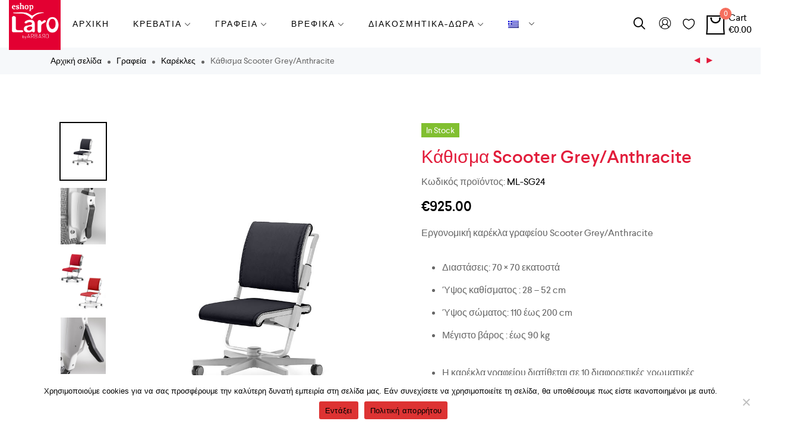

--- FILE ---
content_type: text/html; charset=UTF-8
request_url: https://eshop-laro.gr/product/ergonomiki-karekla-grafeiou-scooter-grey-anthracite/
body_size: 24603
content:
<!DOCTYPE html>
<html lang="el">
    <head>
		
        <meta charset="UTF-8">
        <meta name="viewport" content="width=device-width, initial-scale=1">
        <link rel="profile" href="https://gmpg.org/xfn/11">
        <title>Κάθισμα Scooter Grey/Anthracite &#8211; eshop-laro.gr</title>
<meta name='robots' content='max-image-preview:large' />
<link rel="alternate" hreflang="el" href="https://eshop-laro.gr/product/ergonomiki-karekla-grafeiou-scooter-grey-anthracite/" />
<link rel="alternate" hreflang="x-default" href="https://eshop-laro.gr/product/ergonomiki-karekla-grafeiou-scooter-grey-anthracite/" />
<link rel="alternate" type="application/rss+xml" title="Ροή RSS &raquo; eshop-laro.gr" href="https://eshop-laro.gr/feed/" />
<link rel="alternate" type="application/rss+xml" title="Ροή Σχολίων &raquo; eshop-laro.gr" href="https://eshop-laro.gr/comments/feed/" />
<link rel='stylesheet' id='font-awesome-css' href='https://eshop-laro.gr/wp-content/plugins/clever-portfolio/assets/font-icons/font-awesome/css/font-awesome.min.css' type='text/css' media='all' />
<link rel='stylesheet' id='zoo-cw-css' href='https://eshop-laro.gr/wp-content/plugins/clever-swatches/assets/css/clever-swatches-style.css' type='text/css' media='all' />
<link rel='stylesheet' id='sbi_styles-css' href='https://eshop-laro.gr/wp-content/plugins/instagram-feed/css/sbi-styles.min.css' type='text/css' media='all' />
<link rel='stylesheet' id='wp-block-library-css' href='https://eshop-laro.gr/wp-includes/css/dist/block-library/style.min.css' type='text/css' media='all' />
<link rel='stylesheet' id='wc-block-vendors-style-css' href='https://eshop-laro.gr/wp-content/plugins/woocommerce/packages/woocommerce-blocks/build/vendors-style.css' type='text/css' media='all' />
<link rel='stylesheet' id='wc-block-style-css' href='https://eshop-laro.gr/wp-content/plugins/woocommerce/packages/woocommerce-blocks/build/style.css' type='text/css' media='all' />
<style id='classic-theme-styles-inline-css' type='text/css'>
/*! This file is auto-generated */
.wp-block-button__link{color:#fff;background-color:#32373c;border-radius:9999px;box-shadow:none;text-decoration:none;padding:calc(.667em + 2px) calc(1.333em + 2px);font-size:1.125em}.wp-block-file__button{background:#32373c;color:#fff;text-decoration:none}
</style>
<style id='global-styles-inline-css' type='text/css'>
body{--wp--preset--color--black: #000000;--wp--preset--color--cyan-bluish-gray: #abb8c3;--wp--preset--color--white: #ffffff;--wp--preset--color--pale-pink: #f78da7;--wp--preset--color--vivid-red: #cf2e2e;--wp--preset--color--luminous-vivid-orange: #ff6900;--wp--preset--color--luminous-vivid-amber: #fcb900;--wp--preset--color--light-green-cyan: #7bdcb5;--wp--preset--color--vivid-green-cyan: #00d084;--wp--preset--color--pale-cyan-blue: #8ed1fc;--wp--preset--color--vivid-cyan-blue: #0693e3;--wp--preset--color--vivid-purple: #9b51e0;--wp--preset--gradient--vivid-cyan-blue-to-vivid-purple: linear-gradient(135deg,rgba(6,147,227,1) 0%,rgb(155,81,224) 100%);--wp--preset--gradient--light-green-cyan-to-vivid-green-cyan: linear-gradient(135deg,rgb(122,220,180) 0%,rgb(0,208,130) 100%);--wp--preset--gradient--luminous-vivid-amber-to-luminous-vivid-orange: linear-gradient(135deg,rgba(252,185,0,1) 0%,rgba(255,105,0,1) 100%);--wp--preset--gradient--luminous-vivid-orange-to-vivid-red: linear-gradient(135deg,rgba(255,105,0,1) 0%,rgb(207,46,46) 100%);--wp--preset--gradient--very-light-gray-to-cyan-bluish-gray: linear-gradient(135deg,rgb(238,238,238) 0%,rgb(169,184,195) 100%);--wp--preset--gradient--cool-to-warm-spectrum: linear-gradient(135deg,rgb(74,234,220) 0%,rgb(151,120,209) 20%,rgb(207,42,186) 40%,rgb(238,44,130) 60%,rgb(251,105,98) 80%,rgb(254,248,76) 100%);--wp--preset--gradient--blush-light-purple: linear-gradient(135deg,rgb(255,206,236) 0%,rgb(152,150,240) 100%);--wp--preset--gradient--blush-bordeaux: linear-gradient(135deg,rgb(254,205,165) 0%,rgb(254,45,45) 50%,rgb(107,0,62) 100%);--wp--preset--gradient--luminous-dusk: linear-gradient(135deg,rgb(255,203,112) 0%,rgb(199,81,192) 50%,rgb(65,88,208) 100%);--wp--preset--gradient--pale-ocean: linear-gradient(135deg,rgb(255,245,203) 0%,rgb(182,227,212) 50%,rgb(51,167,181) 100%);--wp--preset--gradient--electric-grass: linear-gradient(135deg,rgb(202,248,128) 0%,rgb(113,206,126) 100%);--wp--preset--gradient--midnight: linear-gradient(135deg,rgb(2,3,129) 0%,rgb(40,116,252) 100%);--wp--preset--font-size--small: 13px;--wp--preset--font-size--medium: 20px;--wp--preset--font-size--large: 36px;--wp--preset--font-size--x-large: 42px;--wp--preset--spacing--20: 0.44rem;--wp--preset--spacing--30: 0.67rem;--wp--preset--spacing--40: 1rem;--wp--preset--spacing--50: 1.5rem;--wp--preset--spacing--60: 2.25rem;--wp--preset--spacing--70: 3.38rem;--wp--preset--spacing--80: 5.06rem;--wp--preset--shadow--natural: 6px 6px 9px rgba(0, 0, 0, 0.2);--wp--preset--shadow--deep: 12px 12px 50px rgba(0, 0, 0, 0.4);--wp--preset--shadow--sharp: 6px 6px 0px rgba(0, 0, 0, 0.2);--wp--preset--shadow--outlined: 6px 6px 0px -3px rgba(255, 255, 255, 1), 6px 6px rgba(0, 0, 0, 1);--wp--preset--shadow--crisp: 6px 6px 0px rgba(0, 0, 0, 1);}:where(.is-layout-flex){gap: 0.5em;}:where(.is-layout-grid){gap: 0.5em;}body .is-layout-flow > .alignleft{float: left;margin-inline-start: 0;margin-inline-end: 2em;}body .is-layout-flow > .alignright{float: right;margin-inline-start: 2em;margin-inline-end: 0;}body .is-layout-flow > .aligncenter{margin-left: auto !important;margin-right: auto !important;}body .is-layout-constrained > .alignleft{float: left;margin-inline-start: 0;margin-inline-end: 2em;}body .is-layout-constrained > .alignright{float: right;margin-inline-start: 2em;margin-inline-end: 0;}body .is-layout-constrained > .aligncenter{margin-left: auto !important;margin-right: auto !important;}body .is-layout-constrained > :where(:not(.alignleft):not(.alignright):not(.alignfull)){max-width: var(--wp--style--global--content-size);margin-left: auto !important;margin-right: auto !important;}body .is-layout-constrained > .alignwide{max-width: var(--wp--style--global--wide-size);}body .is-layout-flex{display: flex;}body .is-layout-flex{flex-wrap: wrap;align-items: center;}body .is-layout-flex > *{margin: 0;}body .is-layout-grid{display: grid;}body .is-layout-grid > *{margin: 0;}:where(.wp-block-columns.is-layout-flex){gap: 2em;}:where(.wp-block-columns.is-layout-grid){gap: 2em;}:where(.wp-block-post-template.is-layout-flex){gap: 1.25em;}:where(.wp-block-post-template.is-layout-grid){gap: 1.25em;}.has-black-color{color: var(--wp--preset--color--black) !important;}.has-cyan-bluish-gray-color{color: var(--wp--preset--color--cyan-bluish-gray) !important;}.has-white-color{color: var(--wp--preset--color--white) !important;}.has-pale-pink-color{color: var(--wp--preset--color--pale-pink) !important;}.has-vivid-red-color{color: var(--wp--preset--color--vivid-red) !important;}.has-luminous-vivid-orange-color{color: var(--wp--preset--color--luminous-vivid-orange) !important;}.has-luminous-vivid-amber-color{color: var(--wp--preset--color--luminous-vivid-amber) !important;}.has-light-green-cyan-color{color: var(--wp--preset--color--light-green-cyan) !important;}.has-vivid-green-cyan-color{color: var(--wp--preset--color--vivid-green-cyan) !important;}.has-pale-cyan-blue-color{color: var(--wp--preset--color--pale-cyan-blue) !important;}.has-vivid-cyan-blue-color{color: var(--wp--preset--color--vivid-cyan-blue) !important;}.has-vivid-purple-color{color: var(--wp--preset--color--vivid-purple) !important;}.has-black-background-color{background-color: var(--wp--preset--color--black) !important;}.has-cyan-bluish-gray-background-color{background-color: var(--wp--preset--color--cyan-bluish-gray) !important;}.has-white-background-color{background-color: var(--wp--preset--color--white) !important;}.has-pale-pink-background-color{background-color: var(--wp--preset--color--pale-pink) !important;}.has-vivid-red-background-color{background-color: var(--wp--preset--color--vivid-red) !important;}.has-luminous-vivid-orange-background-color{background-color: var(--wp--preset--color--luminous-vivid-orange) !important;}.has-luminous-vivid-amber-background-color{background-color: var(--wp--preset--color--luminous-vivid-amber) !important;}.has-light-green-cyan-background-color{background-color: var(--wp--preset--color--light-green-cyan) !important;}.has-vivid-green-cyan-background-color{background-color: var(--wp--preset--color--vivid-green-cyan) !important;}.has-pale-cyan-blue-background-color{background-color: var(--wp--preset--color--pale-cyan-blue) !important;}.has-vivid-cyan-blue-background-color{background-color: var(--wp--preset--color--vivid-cyan-blue) !important;}.has-vivid-purple-background-color{background-color: var(--wp--preset--color--vivid-purple) !important;}.has-black-border-color{border-color: var(--wp--preset--color--black) !important;}.has-cyan-bluish-gray-border-color{border-color: var(--wp--preset--color--cyan-bluish-gray) !important;}.has-white-border-color{border-color: var(--wp--preset--color--white) !important;}.has-pale-pink-border-color{border-color: var(--wp--preset--color--pale-pink) !important;}.has-vivid-red-border-color{border-color: var(--wp--preset--color--vivid-red) !important;}.has-luminous-vivid-orange-border-color{border-color: var(--wp--preset--color--luminous-vivid-orange) !important;}.has-luminous-vivid-amber-border-color{border-color: var(--wp--preset--color--luminous-vivid-amber) !important;}.has-light-green-cyan-border-color{border-color: var(--wp--preset--color--light-green-cyan) !important;}.has-vivid-green-cyan-border-color{border-color: var(--wp--preset--color--vivid-green-cyan) !important;}.has-pale-cyan-blue-border-color{border-color: var(--wp--preset--color--pale-cyan-blue) !important;}.has-vivid-cyan-blue-border-color{border-color: var(--wp--preset--color--vivid-cyan-blue) !important;}.has-vivid-purple-border-color{border-color: var(--wp--preset--color--vivid-purple) !important;}.has-vivid-cyan-blue-to-vivid-purple-gradient-background{background: var(--wp--preset--gradient--vivid-cyan-blue-to-vivid-purple) !important;}.has-light-green-cyan-to-vivid-green-cyan-gradient-background{background: var(--wp--preset--gradient--light-green-cyan-to-vivid-green-cyan) !important;}.has-luminous-vivid-amber-to-luminous-vivid-orange-gradient-background{background: var(--wp--preset--gradient--luminous-vivid-amber-to-luminous-vivid-orange) !important;}.has-luminous-vivid-orange-to-vivid-red-gradient-background{background: var(--wp--preset--gradient--luminous-vivid-orange-to-vivid-red) !important;}.has-very-light-gray-to-cyan-bluish-gray-gradient-background{background: var(--wp--preset--gradient--very-light-gray-to-cyan-bluish-gray) !important;}.has-cool-to-warm-spectrum-gradient-background{background: var(--wp--preset--gradient--cool-to-warm-spectrum) !important;}.has-blush-light-purple-gradient-background{background: var(--wp--preset--gradient--blush-light-purple) !important;}.has-blush-bordeaux-gradient-background{background: var(--wp--preset--gradient--blush-bordeaux) !important;}.has-luminous-dusk-gradient-background{background: var(--wp--preset--gradient--luminous-dusk) !important;}.has-pale-ocean-gradient-background{background: var(--wp--preset--gradient--pale-ocean) !important;}.has-electric-grass-gradient-background{background: var(--wp--preset--gradient--electric-grass) !important;}.has-midnight-gradient-background{background: var(--wp--preset--gradient--midnight) !important;}.has-small-font-size{font-size: var(--wp--preset--font-size--small) !important;}.has-medium-font-size{font-size: var(--wp--preset--font-size--medium) !important;}.has-large-font-size{font-size: var(--wp--preset--font-size--large) !important;}.has-x-large-font-size{font-size: var(--wp--preset--font-size--x-large) !important;}
.wp-block-navigation a:where(:not(.wp-element-button)){color: inherit;}
:where(.wp-block-post-template.is-layout-flex){gap: 1.25em;}:where(.wp-block-post-template.is-layout-grid){gap: 1.25em;}
:where(.wp-block-columns.is-layout-flex){gap: 2em;}:where(.wp-block-columns.is-layout-grid){gap: 2em;}
.wp-block-pullquote{font-size: 1.5em;line-height: 1.6;}
</style>
<link rel='stylesheet' id='wpml-blocks-css' href='https://eshop-laro.gr/wp-content/plugins/sitepress-multilingual-cms/dist/css/blocks/styles.css' type='text/css' media='all' />
<link rel='stylesheet' id='cardlink-payment-gateway-css' href='https://eshop-laro.gr/wp-content/plugins/cardlink-payment-gateway-woocommerce-1.0.13/public/css/cardlink-payment-gateway-public.css' type='text/css' media='all' />
<link rel='stylesheet' id='cookie-notice-front-css' href='https://eshop-laro.gr/wp-content/plugins/cookie-notice/css/front.min.css' type='text/css' media='all' />
<link rel='stylesheet' id='photoswipe-css' href='https://eshop-laro.gr/wp-content/plugins/woocommerce/assets/css/photoswipe/photoswipe.min.css' type='text/css' media='all' />
<link rel='stylesheet' id='photoswipe-default-skin-css' href='https://eshop-laro.gr/wp-content/plugins/woocommerce/assets/css/photoswipe/default-skin/default-skin.min.css' type='text/css' media='all' />
<link rel='stylesheet' id='woocommerce-general-css' href='https://eshop-laro.gr/wp-content/plugins/woocommerce/assets/css/woocommerce.css' type='text/css' media='all' />
<style id='woocommerce-inline-inline-css' type='text/css'>
.woocommerce form .form-row .required { visibility: visible; }
</style>
<link rel='stylesheet' id='ppress-frontend-css' href='https://eshop-laro.gr/wp-content/plugins/wp-user-avatar/assets/css/frontend.min.css' type='text/css' media='all' />
<link rel='stylesheet' id='ppress-flatpickr-css' href='https://eshop-laro.gr/wp-content/plugins/wp-user-avatar/assets/flatpickr/flatpickr.min.css' type='text/css' media='all' />
<link rel='stylesheet' id='ppress-select2-css' href='https://eshop-laro.gr/wp-content/plugins/wp-user-avatar/assets/select2/select2.min.css' type='text/css' media='all' />
<link rel='stylesheet' id='wpml-legacy-horizontal-list-0-css' href='https://eshop-laro.gr/wp-content/plugins/sitepress-multilingual-cms/templates/language-switchers/legacy-list-horizontal/style.css' type='text/css' media='all' />
<link rel='stylesheet' id='wpml-menu-item-0-css' href='https://eshop-laro.gr/wp-content/plugins/sitepress-multilingual-cms/templates/language-switchers/menu-item/style.css' type='text/css' media='all' />
<link rel='stylesheet' id='elementor-icons-css' href='https://eshop-laro.gr/wp-content/plugins/elementor/assets/lib/eicons/css/elementor-icons.min.css' type='text/css' media='all' />
<link rel='stylesheet' id='elementor-animations-css' href='https://eshop-laro.gr/wp-content/plugins/elementor/assets/lib/animations/animations.min.css' type='text/css' media='all' />
<link rel='stylesheet' id='elementor-frontend-legacy-css' href='https://eshop-laro.gr/wp-content/plugins/elementor/assets/css/frontend-legacy.min.css' type='text/css' media='all' />
<link rel='stylesheet' id='elementor-frontend-css' href='https://eshop-laro.gr/wp-content/plugins/elementor/assets/css/frontend.min.css' type='text/css' media='all' />
<link rel='stylesheet' id='elementor-post-9-css' href='https://eshop-laro.gr/wp-content/uploads/elementor/css/post-9.css' type='text/css' media='all' />
<link rel='stylesheet' id='cleverfont-css' href='https://eshop-laro.gr/wp-content/plugins/clever-layered-navigation/assets/vendor/cleverfont/style.css' type='text/css' media='all' />
<link rel='stylesheet' id='cafe-style-css' href='//eshop-laro.gr/wp-content/plugins/cafe-lite/assets/css/frontend.min.css' type='text/css' media='all' />
<link rel='stylesheet' id='elementor-global-css' href='https://eshop-laro.gr/wp-content/uploads/elementor/css/global.css' type='text/css' media='all' />
<link rel='stylesheet' id='clever-font-css' href='https://eshop-laro.gr/wp-content/plugins/clever-portfolio/assets/font-icons/clever-font/style.css' type='text/css' media='all' />
<link rel='stylesheet' id='zoo-theme-builder-elements-css' href='//eshop-laro.gr/wp-content/themes/ciao/core/assets/css/elements.min.css' type='text/css' media='all' />
<link rel='stylesheet' id='bootstrap-css' href='https://eshop-laro.gr/wp-content/plugins/clever-portfolio/assets/vendors/bootstrap/bootstrap.min.css' type='text/css' media='all' />
<link rel='stylesheet' id='zoo-woocommerce-css' href='//eshop-laro.gr/wp-content/themes/ciao/assets/css/zoo-woocommerce.css' type='text/css' media='all' />
<link rel='stylesheet' id='zoo-styles-css' href='//eshop-laro.gr/wp-content/themes/ciao/assets/css/zoo-styles.css' type='text/css' media='all' />
<style id='zoo-styles-inline-css' type='text/css'>
.site-header .builder-item .element-nav-icon{color:#000000}.site-header .builder-item .element-nav-icon:hover{color:#f56f5e}.builder-block-nav-icon{text-align:left}.header-row .element-primary-menu,.builder-item.row-item-group .element-item.element-primary-menu,.header-off-canvas-sidebar .element-primary-menu{margin-left:150px}.builder-block-primary-menu{text-align:left}a{color:#e21d3d}h1,h2,h3,h4,h5,h6{color:#e21d3b}.sidebar a,.widget>ul li a{color:#9e9e9e}.text-field,input[type="text"],input[type="search"],input[type="password"],textarea,input[type="email"],input[type="tel"]{color:#fc750f}.btn,input[type="submit"],.button,button{color:#ffffff}.btn,input[type="submit"],.button,button{background-color:#e21d3b}.btn:hover,input[type="submit"]:hover,.button:hover,button:hover{background-color:#81d742}.site-header .builder-item .element-nav-icon{color:#000000}.site-header .builder-item .element-nav-icon:hover{color:#f56f5e}.builder-block-nav-icon{text-align:left}.header-row .element-primary-menu,.builder-item.row-item-group .element-item.element-primary-menu,.header-off-canvas-sidebar .element-primary-menu{margin-left:150px}.builder-block-primary-menu{text-align:left}a{color:#e21d3d}h1,h2,h3,h4,h5,h6{color:#e21d3b}.sidebar a,.widget>ul li a{color:#9e9e9e}.text-field,input[type="text"],input[type="search"],input[type="password"],textarea,input[type="email"],input[type="tel"]{color:#fc750f}.btn,input[type="submit"],.button,button{color:#ffffff}.btn,input[type="submit"],.button,button{background-color:#e21d3b}.btn:hover,input[type="submit"]:hover,.button:hover,button:hover{background-color:#81d742}.site-header .is-sticky.header-row.sticker{background-repeat:repeat;box-shadow:0px 0px 15px 0px #d1d1d1;}.site-header .header-top .wrap-builder-items>.row{height:33px}.site-header .header-main .wrap-builder-items>.row{height:80px}.site-header .header-main{color:#000000;text-decoration-color:#000000;background-repeat:repeat}.site-header .header-main a,.site-header .header-main .nav-menu>li>a{color:#000000;text-decoration-color:#000000}.site-header .header-main a:hover,.site-header .header-main .nav-menu>.current-menu-item>a,.site-header .header-main .nav-menu>li:hover>a,.site-header .header-main ul.nav-menu>li.active>a{color:#f56f5e;text-decoration-color:#f56f5e}.site-header .header-main.contained .wrap-builder-items,.site-header .header-main:not(.contained){border-style:solid;border-color:#eaecee}.site-header .header-bottom .wrap-builder-items>.row{height:55px}.site-branding .wrap-logo .site-logo{max-height:87px}.header-row .element-logo,.builder-item.row-item-group .element-item.element-logo,.header-off-canvas-sidebar .element-logo{border-color:rgba(255,255,255,0.18)}.header-row .element-logo,.builder-item.row-item-group .element-item.element-logo,.header-off-canvas-sidebar .element-logo{padding-top:15px;padding-bottom:15px}.header-row .element-header-account,.builder-item.row-item-group .element-item.element-header-account,.header-off-canvas-sidebar .element-header-account{margin-right:15px}.builder-block-header-account{text-align:right}.header-row .element-header-wishlist,.builder-item.row-item-group .element-item.element-header-wishlist,.header-off-canvas-sidebar .element-header-wishlist{margin-right:15px}.builder-block-header-wishlist{text-align:right}.site-header .header-search-box .btn-lb-search{margin-left:0px}.header-row .element-search-box,.builder-item.row-item-group .element-item.element-search-box,.header-off-canvas-sidebar .element-search-box{margin-right:10px}.builder-block-search-box{text-align:right}.site-header .element-primary-menu>ul.nav-menu>li>a{padding-top:28px;padding-bottom:28px}.builder-block-cart-icon{text-align:right}#site-footer .footer-main.contained .wrap-builder-items,#site-footer .footer-main:not(.contained){padding-top:45px;padding-bottom:35px;border-style:solid;border-top-width:1px}#site-footer .footer-main{background-repeat:repeat}#site-footer .footer-bottom .widget-area{text-align:center}.footer-row .builder-block-footer_copyright{text-align:left}body{background-repeat:repeat}.site-header .is-sticky.header-row.sticker{background-repeat:repeat;box-shadow:0px 0px 15px 0px #d1d1d1;}.site-header .header-top .wrap-builder-items>.row{height:33px}.site-header .header-main .wrap-builder-items>.row{height:80px}.site-header .header-main{color:#000000;text-decoration-color:#000000;background-repeat:repeat}.site-header .header-main a,.site-header .header-main .nav-menu>li>a{color:#000000;text-decoration-color:#000000}.site-header .header-main a:hover,.site-header .header-main .nav-menu>.current-menu-item>a,.site-header .header-main .nav-menu>li:hover>a,.site-header .header-main ul.nav-menu>li.active>a{color:#f56f5e;text-decoration-color:#f56f5e}.site-header .header-main.contained .wrap-builder-items,.site-header .header-main:not(.contained){border-style:solid;border-color:#eaecee}.site-header .header-bottom .wrap-builder-items>.row{height:55px}.site-branding .wrap-logo .site-logo{max-height:87px}.header-row .element-logo,.builder-item.row-item-group .element-item.element-logo,.header-off-canvas-sidebar .element-logo{border-color:rgba(255,255,255,0.18)}.header-row .element-logo,.builder-item.row-item-group .element-item.element-logo,.header-off-canvas-sidebar .element-logo{padding-top:15px;padding-bottom:15px}.header-row .element-header-account,.builder-item.row-item-group .element-item.element-header-account,.header-off-canvas-sidebar .element-header-account{margin-right:15px}.builder-block-header-account{text-align:right}.header-row .element-header-wishlist,.builder-item.row-item-group .element-item.element-header-wishlist,.header-off-canvas-sidebar .element-header-wishlist{margin-right:15px}.builder-block-header-wishlist{text-align:right}.site-header .header-search-box .btn-lb-search{margin-left:0px}.header-row .element-search-box,.builder-item.row-item-group .element-item.element-search-box,.header-off-canvas-sidebar .element-search-box{margin-right:10px}.builder-block-search-box{text-align:right}.site-header .element-primary-menu>ul.nav-menu>li>a{padding-top:28px;padding-bottom:28px}.builder-block-cart-icon{text-align:right}#site-footer .footer-main.contained .wrap-builder-items,#site-footer .footer-main:not(.contained){padding-top:45px;padding-bottom:35px;border-style:solid;border-top-width:1px}#site-footer .footer-main{background-repeat:repeat}#site-footer .footer-bottom .widget-area{text-align:center}.footer-row .builder-block-footer_copyright{text-align:left}body{background-repeat:repeat}@media screen and (max-width:992px){.site-header .is-sticky.header-main.sticker,.is-sticky.header-row.header-main .wrap-builder-items>.row{max-height:60px;height:60px;min-height:auto}.item-block-logo .sticky-logo,.is-sticky .site-branding .wrap-logo .site-logo{max-height:40px}.site-header .is-sticky.header-row.sticker{background-repeat:repeat}.site-header .header-top .wrap-builder-items>.row{height:33px}.site-header .header-main{background-repeat:repeat}.header-row .element-logo,.builder-item.row-item-group .element-item.element-logo,.header-off-canvas-sidebar .element-logo{padding-top:10px;padding-bottom:10px}.builder-block-logo{text-align:center}.site-header .header-search-box .btn-lb-search{margin-left:0px}.header-row .element-search-box,.builder-item.row-item-group .element-item.element-search-box,.header-off-canvas-sidebar .element-search-box{border-bottom-width:30px}.builder-block-cart-icon{text-align:right}#site-footer .footer-main{background-repeat:repeat}.footer-row .builder-block-footer_copyright{text-align:left}body{background-repeat:repeat}.site-header .is-sticky.header-main.sticker,.is-sticky.header-row.header-main .wrap-builder-items>.row{max-height:60px;height:60px;min-height:auto}.item-block-logo .sticky-logo,.is-sticky .site-branding .wrap-logo .site-logo{max-height:40px}.site-header .is-sticky.header-row.sticker{background-repeat:repeat}.site-header .header-top .wrap-builder-items>.row{height:33px}.site-header .header-main{background-repeat:repeat}.header-row .element-logo,.builder-item.row-item-group .element-item.element-logo,.header-off-canvas-sidebar .element-logo{padding-top:10px;padding-bottom:10px}.builder-block-logo{text-align:center}.site-header .header-search-box .btn-lb-search{margin-left:0px}.header-row .element-search-box,.builder-item.row-item-group .element-item.element-search-box,.header-off-canvas-sidebar .element-search-box{border-bottom-width:30px}.builder-block-cart-icon{text-align:right}#site-footer .footer-main{background-repeat:repeat}.footer-row .builder-block-footer_copyright{text-align:left}body{background-repeat:repeat}}
@media(min-width: 992px) {
          .wrap-site-header-mobile {
            display: none;
          }
          .show-on-mobile {
            display: none;
          }
        }
        
        @media(max-width: 992px) {
          .wrap-site-header-desktop {
            display: none;
          }
          .show-on-desktop {
            display: none;
          }
        }@font-face {
    font-family: 'Larsseit';
    src: url('//eshop-laro.gr/wp-content/themes/ciao/assets/fonts/larsseit/larsseit-light.otf') format('otf'),
    url('//eshop-laro.gr/wp-content/themes/ciao/assets/fonts/larsseit/larsseit-light.woff') format('woff');
    font-weight: 300;
    font-style: normal;
    font-display: auto;
}

@font-face {
    font-family: 'Larsseit';
    src: url('//eshop-laro.gr/wp-content/themes/ciao/assets/fonts/larsseit/larsseit.otf') format('otf'),
    url('//eshop-laro.gr/wp-content/themes/ciao/assets/fonts/larsseit/larsseit.woff') format('woff');
    font-weight: 400;
    font-style: normal;
	font-display: auto;
}

@font-face {
    font-family: 'Larsseit';
    src: url('//eshop-laro.gr/wp-content/themes/ciao/assets/fonts/larsseit/larsseit-medium.otf') format('otf'),
    url('//eshop-laro.gr/wp-content/themes/ciao/assets/fonts/larsseit/larsseit-medium.woff') format('woff');
    font-weight: 500;
    font-style: normal;
	font-display: auto;
}

@font-face {
    font-family: 'Larsseit';
    src: url('//eshop-laro.gr/wp-content/themes/ciao/assets/fonts/larsseit/larsseit-bold.otf') format('otf'),
    url('//eshop-laro.gr/wp-content/themes/ciao/assets/fonts/larsseit/larsseit-bold.woff') format('woff');
    font-weight: 600;
    font-style: normal;
font-display: auto;
}
                @media(min-width:1500px){.container{max-width:1530px;width:100%}}html{font-size: 16px;}body{font-family: 'Larsseit', sans-serif;font-weight: 400;}h1, h2, h3, h4, h5, h6, .h1, .h2, .h3, .h4, .h5, .h6{font-family: 'Larsseit', sans-serif;font-weight: 500;}.product-loop-title,  .product_title{font-family: 'Larsseit', sans-serif;font-weight: 500;}.products .product{padding-left:15px;padding-right:15px}ul.products, .woocommerce ul.products{margin-left:-15px !important;margin-right:-15px !important;width:calc(100% + 30px)}
</style>
<link rel='stylesheet' id='ciao-css' href='https://eshop-laro.gr/wp-content/themes/ciao-child/style.css' type='text/css' media='all' />
<link rel='stylesheet' id='google-fonts-1-css' href='https://fonts.googleapis.com/css?family=Roboto%3A100%2C100italic%2C200%2C200italic%2C300%2C300italic%2C400%2C400italic%2C500%2C500italic%2C600%2C600italic%2C700%2C700italic%2C800%2C800italic%2C900%2C900italic%7CRoboto+Slab%3A100%2C100italic%2C200%2C200italic%2C300%2C300italic%2C400%2C400italic%2C500%2C500italic%2C600%2C600italic%2C700%2C700italic%2C800%2C800italic%2C900%2C900italic&#038;subset=greek&#038;ver=6.4.7' type='text/css' media='all' />
<script type="text/template" id="tmpl-variation-template">
	<div class="woocommerce-variation-description">{{{ data.variation.variation_description }}}</div>
	<div class="woocommerce-variation-price">{{{ data.variation.price_html }}}</div>
	<div class="woocommerce-variation-availability">{{{ data.variation.availability_html }}}</div>
</script>
<script type="text/template" id="tmpl-unavailable-variation-template">
	<p>Λυπούμαστε, αυτό το προϊόν δεν είναι διαθέσιμο. Παρακαλούμε, επιλέξτε έναν διαφορετικό συνδυασμό.</p>
</script>
<script type="text/javascript" id="jquery-core-js-extra">
/* <![CDATA[ */
var zooThemeSettings = {"mobile_breakpoint_width":"992","enable_dev_mode":"0","enable_builtin_mega_menu":"0","isRtl":"","ajaxUrl":"https:\/\/eshop-laro.gr\/wp-admin\/admin-ajax.php"};
/* ]]> */
</script>
<script type="text/javascript" src="https://eshop-laro.gr/wp-includes/js/jquery/jquery.min.js" id="jquery-core-js"></script>
<script type="text/javascript" src="https://eshop-laro.gr/wp-includes/js/jquery/jquery-migrate.min.js" id="jquery-migrate-js"></script>
<script type="text/javascript" id="cardlink-payment-gateway-js-extra">
/* <![CDATA[ */
var urls = {"home":"https:\/\/eshop-laro.gr","theme":"\/var\/www\/vhosts\/goldenstylecatering.gr\/eshop-laro.gr\/wp-content\/themes\/ciao","plugins":"https:\/\/eshop-laro.gr\/wp-content\/plugins","assets":"https:\/\/eshop-laro.gr\/wp-content\/themes\/ciao-child\/assets","ajax":"https:\/\/eshop-laro.gr\/wp-admin\/admin-ajax.php"};
/* ]]> */
</script>
<script type="text/javascript" src="https://eshop-laro.gr/wp-content/plugins/cardlink-payment-gateway-woocommerce-1.0.13/public/js/cardlink-payment-gateway-public.js" id="cardlink-payment-gateway-js"></script>
<script type="text/javascript" id="cookie-notice-front-js-before">
/* <![CDATA[ */
var cnArgs = {"ajaxUrl":"https:\/\/eshop-laro.gr\/wp-admin\/admin-ajax.php","nonce":"2e898ade4b","hideEffect":"fade","position":"bottom","onScroll":false,"onScrollOffset":100,"onClick":false,"cookieName":"cookie_notice_accepted","cookieTime":2592000,"cookieTimeRejected":2592000,"globalCookie":false,"redirection":false,"cache":false,"revokeCookies":false,"revokeCookiesOpt":"automatic"};
/* ]]> */
</script>
<script type="text/javascript" src="https://eshop-laro.gr/wp-content/plugins/cookie-notice/js/front.min.js" id="cookie-notice-front-js"></script>
<script type="text/javascript" src="https://eshop-laro.gr/wp-content/plugins/wp-user-avatar/assets/flatpickr/flatpickr.min.js" id="ppress-flatpickr-js"></script>
<script type="text/javascript" src="https://eshop-laro.gr/wp-content/plugins/wp-user-avatar/assets/select2/select2.min.js" id="ppress-select2-js"></script>
<link rel="https://api.w.org/" href="https://eshop-laro.gr/wp-json/" /><link rel="alternate" type="application/json" href="https://eshop-laro.gr/wp-json/wp/v2/product/5661" /><link rel="EditURI" type="application/rsd+xml" title="RSD" href="https://eshop-laro.gr/xmlrpc.php?rsd" />
<meta name="generator" content="WordPress 6.4.7" />
<meta name="generator" content="WooCommerce 4.5.2" />
<link rel="canonical" href="https://eshop-laro.gr/product/ergonomiki-karekla-grafeiou-scooter-grey-anthracite/" />
<link rel='shortlink' href='https://eshop-laro.gr/?p=5661' />
<link rel="alternate" type="application/json+oembed" href="https://eshop-laro.gr/wp-json/oembed/1.0/embed?url=https%3A%2F%2Feshop-laro.gr%2Fproduct%2Fergonomiki-karekla-grafeiou-scooter-grey-anthracite%2F" />
<link rel="alternate" type="text/xml+oembed" href="https://eshop-laro.gr/wp-json/oembed/1.0/embed?url=https%3A%2F%2Feshop-laro.gr%2Fproduct%2Fergonomiki-karekla-grafeiou-scooter-grey-anthracite%2F&#038;format=xml" />
<meta name="generator" content="WPML ver:4.6.9 stt:1,13;" />

		<!-- GA Google Analytics @ https://m0n.co/ga -->
		<script async src="https://www.googletagmanager.com/gtag/js?id=G-7BV71K1YTT"></script>
		<script>
			window.dataLayer = window.dataLayer || [];
			function gtag(){dataLayer.push(arguments);}
			gtag('js', new Date());
			gtag('config', 'G-7BV71K1YTT');
		</script>

	<meta property="og:title" content="Κάθισμα Scooter Grey/Anthracite">
    <meta property="og:description" content="Εργονoμική καρέκλα γραφείου Scooter Grey/Anthracite

Διαστάσεις: 70 × 70 εκατοστά
Ύψος καθίσματος : 28 &#8211; 52 cm
Ύψος σώματος: 110 έως 200 cm
Μέγιστο βάρος : έως 90 kg


Η καρέκλα γραφείου διατίθεται σε 10 διαφορετικές χρωματικές αποχρώσεις. Επιλέξτε αυτή που σας ταιριάζει!

">
    <meta property="og:image" content="https://eshop-laro.gr/wp-content/uploads/2020/10/karekla-grafeiou-scooter-anthraki-1.jpg">
    <meta property="og:url" content="https://eshop-laro.gr/product/ergonomiki-karekla-grafeiou-scooter-grey-anthracite">	<noscript><style>.woocommerce-product-gallery{ opacity: 1 !important; }</style></noscript>
	<style type="text/css">.recentcomments a{display:inline !important;padding:0 !important;margin:0 !important;}</style><link rel="icon" href="https://eshop-laro.gr/wp-content/uploads/2020/05/cropped-Favicon-eshop-laro-32x32.png" sizes="32x32" />
<link rel="icon" href="https://eshop-laro.gr/wp-content/uploads/2020/05/cropped-Favicon-eshop-laro-192x192.png" sizes="192x192" />
<link rel="apple-touch-icon" href="https://eshop-laro.gr/wp-content/uploads/2020/05/cropped-Favicon-eshop-laro-180x180.png" />
<meta name="msapplication-TileImage" content="https://eshop-laro.gr/wp-content/uploads/2020/05/cropped-Favicon-eshop-laro-270x270.png" />
		<style type="text/css" id="wp-custom-css">
			.wpml-ls-menu-item .wpml-ls-flag+span {
    width: 100%;
    margin: 0px 12px;
}
.wpml-ls-item .dropdown-submenu {
    width: 65px !important;
}
.stock.available-on-backorder {
    background: #e21d3d !important;
}
.preorder {
    background: #e21d3d;
    color: white;
    text-align: center;
    display: inline-block;
    padding: 0px 5px;
	  position:absolute;
		top:0;
	  z-index:1;
}
div.wpforms-container-full .wpforms-form input.wpforms-field-medium, div.wpforms-container-full .wpforms-form select.wpforms-field-medium, div.wpforms-container-full .wpforms-form .wpforms-field-row.wpforms-field-medium {
    max-width: 100% !important;
}
.wrap-content-popup-page {
    width: 400px;
}
.cafe-contact-form-7.hidden {
    display: none;
}
.element-cart-icon.drop-down .element-cart-content{
	right:0 !important;
	left:auto;
}
div#main-header-desktop {
    max-width: 1900px;
}
.header-row .element-primary-menu, .builder-item.row-item-group .element-item.element-primary-menu, .header-off-canvas-sidebar .element-primary-menu {
    margin-left: auto;
}		</style>
				
		
    </head>
	
<body class="product-template-default single single-product postid-5661 wp-custom-logo theme-ciao cookies-not-set woocommerce woocommerce-page woocommerce-no-js normal-layout off-canvas-slide-left free-shipping-notice-enable zoo-cw-page zoo-cw-is-desktop elementor-default elementor-kit-9">
        <header id="site-header" class="site-header default-header">
            <div class="wrap-site-header-desktop show-on-desktop"><div id="main-header-desktop" class="header-row header-main full-width container-fluid sticker" data-sticky-height=""><div class="wrap-builder-items"><div class="row"><div class="col-auto mr-auto builder-item builder-block-logo row-item-group"><div class="element-item element-logo site-branding item-block-logo">
    <a href="https://eshop-laro.gr/" rel="home" title="eshop-laro.gr" class="wrap-logo">
                    <img class="site-logo" src="https://eshop-laro.gr/wp-content/uploads/2020/05/eshop-laro-logo-1.png"
                 alt="eshop-laro.gr"/>
                </a>
        </div><nav id="primary-menu" class="element-item element-primary-menu style-plain element-align-left primary-menu">
    <ul id="menu-primary-menu" class="menu nav-menu"><li id="menu-item-5180" class="menu-item menu-item-type-post_type menu-item-object-page menu-item-home menu-item-5180"><a href="https://eshop-laro.gr/" title="ΑΡΧΙΚΗ">ΑΡΧΙΚΗ</a></li>
<li id="menu-item-5175" class="menu-item menu-item-type-custom menu-item-object-custom menu-item-has-children menu-item-5175 dropdown hasmenu"><a href="https://eshop-laro.gr/product-category/paidika-kevatia/" class="dropdown-toggle" title="ΚΡΕΒΑΤΙΑ">ΚΡΕΒΑΤΙΑ<span class="zoo-icon-down"></span></a>
<ul class="dropdown-submenu">
	<li id="menu-item-5515" class="menu-item menu-item-type-custom menu-item-object-custom menu-item-5515"><a href="https://eshop-laro.gr/product-category/paidika-kevatia/mona-krevatia/" title="Μονά">Μονά</a></li>
	<li id="menu-item-5188" class="menu-item menu-item-type-custom menu-item-object-custom menu-item-5188"><a href="https://eshop-laro.gr/product-category/paidika-epipla/paidikes-kouketes/" title="Παιδικές κουκέτες">Παιδικές κουκέτες</a></li>
	<li id="menu-item-5425" class="menu-item menu-item-type-custom menu-item-object-custom menu-item-5425"><a href="https://eshop-laro.gr/product-category/paidika-kevatia/yperypsomena-paidika-krevatia/" title="Υπερυψωμένα">Υπερυψωμένα</a></li>
	<li id="menu-item-5517" class="menu-item menu-item-type-custom menu-item-object-custom menu-item-5517"><a href="https://eshop-laro.gr/product-category/paidika-kevatia/thematika-paidika-krevatia/" title="Θεματικά">Θεματικά</a></li>
	<li id="menu-item-5189" class="menu-item menu-item-type-custom menu-item-object-custom menu-item-5189"><a href="https://eshop-laro.gr/product-category/paidika-epipla/paidika-stromata/" title="Παιδικά στρώματα">Παιδικά στρώματα</a></li>

</ul>
</li>
<li id="menu-item-5176" class="menu-item menu-item-type-custom menu-item-object-custom menu-item-has-children menu-item-5176 dropdown hasmenu"><a href="https://eshop-laro.gr/product-category/grafeia/" class="dropdown-toggle" title="ΓΡΑΦΕΙΑ">ΓΡΑΦΕΙΑ<span class="zoo-icon-down"></span></a>
<ul class="dropdown-submenu">
	<li id="menu-item-5190" class="menu-item menu-item-type-custom menu-item-object-custom menu-item-has-children menu-item-5190 dropdown hasmenu"><a href="https://eshop-laro.gr/product-category/grafeia/paidika-grafeia-moll/" class="dropdown-toggle" title="Παιδικά γραφεία Moll">Παιδικά γραφεία Moll<span class="zoo-icon-down"></span></a>
	<ul class="dropdown-submenu">
		<li id="menu-item-6942" class="menu-item menu-item-type-custom menu-item-object-custom menu-item-6942"><a href="https://eshop-laro.gr/product-category/grafeia/paidika-grafeia-moll/champion/" title="Champion">Champion</a></li>
		<li id="menu-item-6943" class="menu-item menu-item-type-custom menu-item-object-custom menu-item-6943"><a href="https://eshop-laro.gr/product-category/grafeia/paidika-grafeia-moll/joker/" title="Joker">Joker</a></li>
		<li id="menu-item-6944" class="menu-item menu-item-type-custom menu-item-object-custom menu-item-6944"><a href="https://eshop-laro.gr/product-category/grafeia/paidika-grafeia-moll/winner/" title="Winner">Winner</a></li>

	</ul>
</li>
	<li id="menu-item-5192" class="menu-item menu-item-type-custom menu-item-object-custom menu-item-5192"><a href="https://eshop-laro.gr/product-category/grafeia/paidika-grafeia/" title="Παιδικά γραφεία">Παιδικά γραφεία</a></li>
	<li id="menu-item-5193" class="menu-item menu-item-type-custom menu-item-object-custom menu-item-5193"><a href="https://eshop-laro.gr/product-category/grafeia/vivliothikes-me-grafeio/" title="Βιβλιοθήκες με γραφείo">Βιβλιοθήκες με γραφείo</a></li>
	<li id="menu-item-5195" class="menu-item menu-item-type-custom menu-item-object-custom menu-item-5195"><a href="https://eshop-laro.gr/product-category/grafeia/karekles-grafeiou/" title="Καρέκλες γραφείου">Καρέκλες γραφείου</a></li>
	<li id="menu-item-5194" class="menu-item menu-item-type-custom menu-item-object-custom menu-item-5194"><a href="https://eshop-laro.gr/product-category/grafeia/surtarieres-grafeiou/" title="Συρταριέρες">Συρταριέρες</a></li>

</ul>
</li>
<li id="menu-item-5174" class="menu-item menu-item-type-custom menu-item-object-custom menu-item-has-children menu-item-5174 dropdown hasmenu"><a href="https://eshop-laro.gr/product-category/brefika/" class="dropdown-toggle" title="ΒΡΕΦΙΚΑ">ΒΡΕΦΙΚΑ<span class="zoo-icon-down"></span></a>
<ul class="dropdown-submenu">
	<li id="menu-item-5183" class="menu-item menu-item-type-custom menu-item-object-custom menu-item-5183"><a href="https://eshop-laro.gr/product-category/brefika/brefika-krevatia/" title="Βρεφικά κρεβάτια">Βρεφικά κρεβάτια</a></li>
	<li id="menu-item-5184" class="menu-item menu-item-type-custom menu-item-object-custom menu-item-5184"><a href="https://eshop-laro.gr/product-category/brefika/brefika-stromata/" title="Βρεφικά στρώματα">Βρεφικά στρώματα</a></li>
	<li id="menu-item-5185" class="menu-item menu-item-type-custom menu-item-object-custom menu-item-5185"><a href="https://eshop-laro.gr/product-category/brefika/syrtarieres-vrefikes-paidikes-sifonieres/" title="Συρταριέρες">Συρταριέρες</a></li>
	<li id="menu-item-5186" class="menu-item menu-item-type-custom menu-item-object-custom menu-item-5186"><a href="https://eshop-laro.gr/product-category/brefika/mikroepipla-brefika-paidika/" title="Μικροέπιπλα">Μικροέπιπλα</a></li>

</ul>
</li>
<li id="menu-item-5177" class="menu-item menu-item-type-custom menu-item-object-custom menu-item-has-children menu-item-5177 dropdown hasmenu"><a href="https://eshop-laro.gr/product-category/diakosmhtika-dora/" class="dropdown-toggle" title="ΔΙΑΚΟΣΜΗΤΙΚΑ-ΔΩΡΑ">ΔΙΑΚΟΣΜΗΤΙΚΑ-ΔΩΡΑ<span class="zoo-icon-down"></span></a>
<ul class="dropdown-submenu">
	<li id="menu-item-5196" class="menu-item menu-item-type-custom menu-item-object-custom menu-item-5196"><a href="https://eshop-laro.gr/product-category/diakosmhtika-dora/diakosmhtika-maxilaria/" title="Διακοσμητικά">Διακοσμητικά</a></li>
	<li id="menu-item-5198" class="menu-item menu-item-type-custom menu-item-object-custom menu-item-5198"><a href="https://eshop-laro.gr/product-category/diakosmhtika-dora/dora-gia-paidia/" title="Δώρα για παιδιά">Δώρα για παιδιά</a></li>
	<li id="menu-item-5514" class="menu-item menu-item-type-custom menu-item-object-custom menu-item-5514"><a href="#" title="Λευκά είδη">Λευκά είδη</a></li>
	<li id="menu-item-5197" class="menu-item menu-item-type-custom menu-item-object-custom menu-item-5197"><a href="https://eshop-laro.gr/product-category/diakosmhtika-dora/xalia/" title="Χαλιά">Χαλιά</a></li>

</ul>
</li>
<li id="menu-item-wpml-ls-97-el" class="menu-item wpml-ls-slot-97 wpml-ls-item wpml-ls-item-el wpml-ls-current-language wpml-ls-menu-item wpml-ls-first-item menu-item-type-wpml_ls_menu_item menu-item-object-wpml_ls_menu_item menu-item-has-children menu-item-wpml-ls-97-el dropdown hasmenu"><a href="https://eshop-laro.gr/product/ergonomiki-karekla-grafeiou-scooter-grey-anthracite/" class="dropdown-toggle" title="&#60;img class=&#34;wpml-ls-flag&#34; src=&#34;https://eshop-laro.gr/wp-content/plugins/sitepress-multilingual-cms/res/flags/el.png&#34; alt=&#34;Ελληνικά&#34;&#62;"><img class="wpml-ls-flag" src="https://eshop-laro.gr/wp-content/plugins/sitepress-multilingual-cms/res/flags/el.png" alt="Ελληνικά"><span class="zoo-icon-down"></span></a>
<ul class="dropdown-submenu">
	<li id="menu-item-wpml-ls-97-en" class="menu-item wpml-ls-slot-97 wpml-ls-item wpml-ls-item-en wpml-ls-menu-item wpml-ls-last-item menu-item-type-wpml_ls_menu_item menu-item-object-wpml_ls_menu_item menu-item-wpml-ls-97-en"><a href="https://eshop-laro.gr/en/" title="&#60;img class=&#34;wpml-ls-flag&#34; src=&#34;https://eshop-laro.gr/wp-content/plugins/sitepress-multilingual-cms/res/flags/en.png&#34; alt=&#34;Αγγλικά&#34;&#62;"><img class="wpml-ls-flag" src="https://eshop-laro.gr/wp-content/plugins/sitepress-multilingual-cms/res/flags/en.png" alt="Αγγλικά"></a></li>

</ul>
</li>
</ul></nav>
</div><div class="col-auto ml-auto builder-item builder-block-search-box row-align-right row-item-group"><div class="element-item element-search-box zoo-search-box-container header-search-box header-search style-1 element-align-right only-icon">
            <a href="#" class="btn-lb-search"><i class="zoo-icon-search"></i></a>
    </div>
<div id="element-header-account-desktop" class="element-item element-header-account default-color-style left-position  normal-style  element-align-right link">
                <a class="account-element-link" href="https://eshop-laro.gr/my-account-2/">
                <span class="account-icon"><i class="zoo-icon-user"></i></span>            </a>
                            <div class="wrap-dashboard-form">
                    <nav class="woocommerce-MyAccount-navigation">
                        <ul>
                            <li><a href="#" class="account-login-url"
                                   title="Log in">Log in</a>
                            </li>
                            <li><a href="#" class="account-register-url"
                                   title="Register">Register</a>
                            </li>
                        </ul>
                    </nav>
                </div>
                </div>
    <div id="element-header-wishlist-desktop" class="element-item element-header-wishlist top-right element-align-right">
        <a class="wishlist-link browse-wishlist"
           href="">
                            <span class="wishlist-icon">
                    <i class="zoo-icon-heart-o"></i>
                                            </span>
                        </a>
    </div>
    <div id="element-cart-icon-desktop" class="element-item element-cart-icon style-2 drop-down top-right element-align-right cart-empty">
        <a class="element-cart-link" href="https://eshop-laro.gr/cart-2/"
           title="View your shopping cart">
            <span class="icon-element-cart">
                <i class="zoo-icon-cart"></i>
	                                <span class="element-cart-count">
                    0                </span>
	                        </span>
			                <div class="wrap-right-element-cart">
					                        <span class="title-element-cart">
                        Cart                        </span>
					                        <span class="total-element-cart"><span class="woocommerce-Price-amount amount"><span class="woocommerce-Price-currencySymbol">&#8364;</span>0.00</span></span>
					                </div>
			        </a>
		            <div class="element-cart-content widget_shopping_cart">
                <div class="widget_shopping_cart_content">
					

	<p class="woocommerce-mini-cart__empty-message">Κανένα προϊόν στο καλάθι σας.</p>


                </div>
            </div>
		    </div>
</div></div></div></div></div><div class="wrap-site-header-mobile show-on-mobile"><div id="main-header-mobile" class="header-row header-main full-width container-fluid sticker" data-sticky-height="60"><div class="wrap-builder-items"><div class="row"><div class="col-3 builder-item builder-block-nav-icon row-align-left"><a href="#" class="element-item element-nav-icon off-canvas-toggle menu element-align-left icon-style-menu" title="Menu">
    <i class="zoo-css-icon-menu"></i>
    </a>
</div><div class="col-6 builder-item builder-block-logo"><div class="element-item element-logo site-branding item-block-logo">
    <a href="https://eshop-laro.gr/" rel="home" title="eshop-laro.gr" class="wrap-logo">
                    <img class="site-logo" src="https://eshop-laro.gr/wp-content/uploads/2020/05/eshop-laro-logo-1.png"
                 alt="eshop-laro.gr"/>
                </a>
        </div></div><div class="col-3 builder-item builder-block-cart-icon row-align-right">    <div id="element-cart-icon-mobile" class="element-item element-cart-icon style-1 drop-down top-right element-align-right cart-empty">
        <a class="element-cart-link" href="https://eshop-laro.gr/cart-2/"
           title="View your shopping cart">
            <span class="icon-element-cart">
                <i class="zoo-icon-cart"></i>
	                                <span class="element-cart-count">
                    0                </span>
	                        </span>
			        </a>
		            <div class="element-cart-content widget_shopping_cart">
                <div class="widget_shopping_cart_content">
					

	<p class="woocommerce-mini-cart__empty-message">Κανένα προϊόν στο καλάθι σας.</p>


                </div>
            </div>
		    </div>
</div></div></div></div></div><div class="header-off-canvas-sidebar off-canvas-sidebar-panel is-text-dark off-canvas-slide-left off-canvas-effect show-on-mobile"><div class="wrap-header-off-canvas"><a href="#" class="off-canvas-close"><i class="zoo-icon-close"></i></a><div class="wrap-content-header-off-canvas"><div class="builder-item-sidebar mobile-builder-block-search-box"><div class="element-item element-search-box zoo-search-box-container header-search-box header-search style-1 element-align-right">
            <form role="search" class="zoo-search-form header-search-form zoo-live-search"
              action="https://eshop-laro.gr/">
            <div class="wrap-input">
                <input type="search" class="input-text search-field"
                       placeholder="Search ..."
                       value="" name="s" autocomplete="off"
                       title="Search ..."/>
            </div>
                                <div class="wrap-list-cat-search">
                        <select class="zoo-product-cat-options" name="zoo-search-box-product-cat">
                            <option value="all">All Categories</option>
                                                            <option value="193">Champion</option>
                                                                <option value="195">Joker</option>
                                                                <option value="194">Winner</option>
                                                                <option value="196">Αξεσουάρ</option>
                                                                <option value="153">Βιβλιοθήκες με γραφείο</option>
                                                                <option value="132">Βρεφικά</option>
                                                                <option value="131">Βρεφικά κρεβάτια</option>
                                                                <option value="122">Γραφεία</option>
                                                                <option value="101">Διακοσμητικά - Δώρα</option>
                                                                <option value="102">Διακοσμητικά μαξιλάρια</option>
                                                                <option value="46">Δώρα για παιδιά</option>
                                                                <option value="139">Θεματικά</option>
                                                                <option value="128">Καρέκλες</option>
                                                                <option value="155">Μικροέπιπλα</option>
                                                                <option value="137">Μονά κρεβάτια</option>
                                                                <option value="123">Παιδικά γραφεία</option>
                                                                <option value="129">Παιδικά γραφεία Moll</option>
                                                                <option value="91">Παιδικά κρεβάτια</option>
                                                                <option value="83">Παιδικές κουκέτες</option>
                                                                <option value="127">Συρταριέρες</option>
                                                                <option value="156">Συρταριέρες</option>
                                                                <option value="138">Υπερυψωμένα κρεβάτια</option>
                                                        </select>
                        <i class="zoo-icon-down"></i>
                        <span class="label-cat-search">All Categories</span>
                    </div>
                            <button type="submit" class="button search-submit">
                <i class="zoo-icon-search"></i>
                            </button>
        </form>
    </div>
</div><div class="builder-item-sidebar mobile-builder-block-mobile-menu mobile-builder-block-menu ">    <nav id="element-mobile-menu" class="element-item element-mobile-menu mobile-menu mobile-menu-sidebar nav-menu-mobile mobile-menu-mobile style-plain site-navigation">
        <ul id="menu-mobile-menu" class="mobile-menu-ul menu nav-menu"><li id="menu-item-5114" class="menu-item menu-item-type-post_type menu-item-object-page menu-item-home menu-item-5114"><a title="						" href="https://eshop-laro.gr/">ΑΡΧΙΚΗ</a></li>
<li id="menu-item-5991" class="menu-item menu-item-type-custom menu-item-object-custom menu-item-has-children menu-item-5991"><a href="https://eshop-laro.gr/product-category/paidika-kevatia/">ΚΡΕΒΑΤΙΑ<span class="zoo-icon-down"></span></a>
<ul class="sub-menu">
	<li id="menu-item-5993" class="menu-item menu-item-type-custom menu-item-object-custom menu-item-5993"><a href="https://eshop-laro.gr/product-category/paidika-kevatia/mona-krevatia/">Μονά</a></li>
	<li id="menu-item-5996" class="menu-item menu-item-type-custom menu-item-object-custom menu-item-5996"><a href="https://eshop-laro.gr/product-category/paidika-epipla/paidikes-kouketes/">Παιδικές κουκέτες</a></li>
	<li id="menu-item-5995" class="menu-item menu-item-type-custom menu-item-object-custom menu-item-5995"><a href="https://eshop-laro.gr/product-category/paidika-kevatia/yperypsomena-paidika-krevatia/">Υπερυψωμένα</a></li>
	<li id="menu-item-5994" class="menu-item menu-item-type-custom menu-item-object-custom menu-item-5994"><a href="https://eshop-laro.gr/product-category/paidika-kevatia/thematika-paidika-krevatia/">Θεματικά</a></li>
	<li id="menu-item-5992" class="menu-item menu-item-type-custom menu-item-object-custom menu-item-5992"><a href="https://eshop-laro.gr/product-category/paidika-epipla/paidika-stromata/">Παιδικά στρώματα</a></li>
</ul>
</li>
<li id="menu-item-5988" class="menu-item menu-item-type-custom menu-item-object-custom menu-item-has-children menu-item-5988"><a href="https://eshop-laro.gr/product-category/grafeia/">ΓΡΑΦΕΙΑ<span class="zoo-icon-down"></span></a>
<ul class="sub-menu">
	<li id="menu-item-5997" class="menu-item menu-item-type-custom menu-item-object-custom menu-item-5997"><a href="https://eshop-laro.gr/product-category/grafeia/paidika-grafeia-moll/">Παιδικά γραφεία Moll</a></li>
	<li id="menu-item-5998" class="menu-item menu-item-type-custom menu-item-object-custom menu-item-5998"><a href="https://eshop-laro.gr/product-category/grafeia/paidika-grafeia/">Παιδικά γραφεία</a></li>
	<li id="menu-item-5999" class="menu-item menu-item-type-custom menu-item-object-custom menu-item-5999"><a href="https://eshop-laro.gr/product-category/grafeia/vivliothikes-me-grafeio/">Βιβλιοθήκες με γραφείο</a></li>
	<li id="menu-item-6001" class="menu-item menu-item-type-custom menu-item-object-custom menu-item-6001"><a href="https://eshop-laro.gr/product-category/grafeia/karekles-grafeiou/">Καρέκλες γραφείου</a></li>
	<li id="menu-item-6000" class="menu-item menu-item-type-custom menu-item-object-custom menu-item-6000"><a href="https://eshop-laro.gr/product-category/grafeia/surtarieres-grafeiou/">Συρταριέρες</a></li>
</ul>
</li>
<li id="menu-item-5989" class="menu-item menu-item-type-custom menu-item-object-custom menu-item-has-children menu-item-5989"><a href="#">ΒΡΕΦΙΚΑ<span class="zoo-icon-down"></span></a>
<ul class="sub-menu">
	<li id="menu-item-6002" class="menu-item menu-item-type-custom menu-item-object-custom menu-item-6002"><a href="https://eshop-laro.gr/product-category/brefika/brefika-krevatia/">Βρεφικά κρεβάτια</a></li>
	<li id="menu-item-6003" class="menu-item menu-item-type-custom menu-item-object-custom menu-item-6003"><a href="#">Βρεφικά στρώματα</a></li>
	<li id="menu-item-6004" class="menu-item menu-item-type-custom menu-item-object-custom menu-item-6004"><a href="https://eshop-laro.gr/product-category/brefika/syrtarieres-vrefikes-paidikes-sifonieres/">Συρταριέρες</a></li>
	<li id="menu-item-6005" class="menu-item menu-item-type-custom menu-item-object-custom menu-item-6005"><a href="https://eshop-laro.gr/product-category/brefika/mikroepipla-brefika-paidika/">Μικροέπιπλα</a></li>
</ul>
</li>
<li id="menu-item-5990" class="menu-item menu-item-type-custom menu-item-object-custom menu-item-has-children menu-item-5990"><a href="https://eshop-laro.gr/product-category/diakosmhtika-dora/">ΔΙΑΚΟΣΜΗΤΙΚΑ-ΔΩΡΑ<span class="zoo-icon-down"></span></a>
<ul class="sub-menu">
	<li id="menu-item-6006" class="menu-item menu-item-type-custom menu-item-object-custom menu-item-6006"><a href="#">Διακοσμητικά</a></li>
	<li id="menu-item-6007" class="menu-item menu-item-type-custom menu-item-object-custom menu-item-6007"><a href="#">Δώρα για παιδιά</a></li>
	<li id="menu-item-6008" class="menu-item menu-item-type-custom menu-item-object-custom menu-item-6008"><a href="#">Λευκά είδη</a></li>
	<li id="menu-item-6009" class="menu-item menu-item-type-custom menu-item-object-custom menu-item-6009"><a href="#">Χαλιά</a></li>
</ul>
</li>
<li id="menu-item-5048" class="menu-item menu-item-type-custom menu-item-object-custom menu-item-has-children menu-item-5048"><a title="						" href="#">Η Εταιρεία<span class="zoo-icon-down"></span></a>
<ul class="sub-menu">
	<li id="menu-item-5123" class="menu-item menu-item-type-post_type menu-item-object-page menu-item-5123"><a title="						" href="https://eshop-laro.gr/laro/">Laro</a></li>
	<li id="menu-item-5124" class="menu-item menu-item-type-post_type menu-item-object-page menu-item-5124"><a title="						" href="https://eshop-laro.gr/contact/">Επικοινωνία</a></li>
</ul>
</li>
<li id="menu-item-wpml-ls-96-el" class="menu-item wpml-ls-slot-96 wpml-ls-item wpml-ls-item-el wpml-ls-current-language wpml-ls-menu-item wpml-ls-first-item menu-item-type-wpml_ls_menu_item menu-item-object-wpml_ls_menu_item menu-item-wpml-ls-96-el"><a href="https://eshop-laro.gr/product/ergonomiki-karekla-grafeiou-scooter-grey-anthracite/"><img class="wpml-ls-flag" src="https://eshop-laro.gr/wp-content/plugins/sitepress-multilingual-cms/res/flags/el.png" alt="Ελληνικά"></a></li>
<li id="menu-item-wpml-ls-96-en" class="menu-item wpml-ls-slot-96 wpml-ls-item wpml-ls-item-en wpml-ls-menu-item wpml-ls-last-item menu-item-type-wpml_ls_menu_item menu-item-object-wpml_ls_menu_item menu-item-wpml-ls-96-en"><a href="https://eshop-laro.gr/en/"><img class="wpml-ls-flag" src="https://eshop-laro.gr/wp-content/plugins/sitepress-multilingual-cms/res/flags/en.png" alt="Αγγλικά"></a></li>
</ul>    </nav>
</div></div></div><div class="mask-off-canvas"></div></div>                <div class="zoo-search-box-container header-search-box header-search wrap-lb-search">
                    <div class="wrap-form-lb-search">
                        <a href="#" class="btn-close-lb-search btn"><i class="zoo-icon-close"></i></a>
                        <form role="search"
                              class="zoo-search-form header-search-form zoo-live-search"
                              action="https://eshop-laro.gr/">
                            <div class="wrap-input">
                                <input type="search" class="input-text search-field"
                                       placeholder="Search ..."
                                       value="" name="s" autocomplete="off"
                                       title="Search ..."/>
                            </div>
                                                                <div class="wrap-list-cat-search">
                                        <select class="zoo-product-cat-options" name="zoo-search-box-product-cat">
                                            <option value="all">All Categories</option>
                                                                                            <option value="193">Champion</option>
                                                                                                <option value="195">Joker</option>
                                                                                                <option value="194">Winner</option>
                                                                                                <option value="196">Αξεσουάρ</option>
                                                                                                <option value="153">Βιβλιοθήκες με γραφείο</option>
                                                                                                <option value="132">Βρεφικά</option>
                                                                                                <option value="131">Βρεφικά κρεβάτια</option>
                                                                                                <option value="122">Γραφεία</option>
                                                                                                <option value="101">Διακοσμητικά - Δώρα</option>
                                                                                                <option value="102">Διακοσμητικά μαξιλάρια</option>
                                                                                                <option value="46">Δώρα για παιδιά</option>
                                                                                                <option value="139">Θεματικά</option>
                                                                                                <option value="128">Καρέκλες</option>
                                                                                                <option value="155">Μικροέπιπλα</option>
                                                                                                <option value="137">Μονά κρεβάτια</option>
                                                                                                <option value="123">Παιδικά γραφεία</option>
                                                                                                <option value="129">Παιδικά γραφεία Moll</option>
                                                                                                <option value="91">Παιδικά κρεβάτια</option>
                                                                                                <option value="83">Παιδικές κουκέτες</option>
                                                                                                <option value="127">Συρταριέρες</option>
                                                                                                <option value="156">Συρταριέρες</option>
                                                                                                <option value="138">Υπερυψωμένα κρεβάτια</option>
                                                                                        </select>
                                        <i class="zoo-icon-down"></i>
                                        <span class="label-cat-search">All Categories</span>
                                    </div>
                                                            <button type="submit" class="button search-submit">
                                <i class="zoo-icon-search"></i>
                            </button>
                        </form>
                    </div>
                </div>
                        </header>
        
	<main id="site-main-content" class="main-content"><div class="wrap-breadcrumb"><div class="container"><nav class="woocommerce-breadcrumb"><a href="https://eshop-laro.gr">Αρχική σελίδα</a> <span class="dotted"></span> <a href="https://eshop-laro.gr/product-category/grafeia/">Γραφεία</a> <span class="dotted"></span> <a href="https://eshop-laro.gr/product-category/grafeia/karekles-grafeiou/">Καρέκλες</a> <span class="dotted"></span> Κάθισμα Scooter Grey/Anthracite</nav><ul class="zoo-single-product-nav">
    <li class="prev-product">
        <a href="https://eshop-laro.gr/product/ergonomiki-paidiki-karekla-grafeiou-maximo-grey-galaxy/" class="product-link-btn"
           title="Κάθισμα Maximo Grey/Galaxy"><i
                class="cs-font clever-icon-play-3"></i><span class="product-title">Previous</span></a>
        <div class="product-item">
                            <a class="product-img" href="https://eshop-laro.gr/product/ergonomiki-paidiki-karekla-grafeiou-maximo-grey-galaxy/"
                   title="Κάθισμα Maximo Grey/Galaxy">
                    <img width="150" height="150" src="https://eshop-laro.gr/wp-content/uploads/2021/10/paidiki-karekla-grafeiou-maximo-moll-grey-galaxy-150x150.jpg" class="attachment-thumbnail size-thumbnail wp-post-image" alt="" decoding="async" srcset="https://eshop-laro.gr/wp-content/uploads/2021/10/paidiki-karekla-grafeiou-maximo-moll-grey-galaxy-150x150.jpg 150w, https://eshop-laro.gr/wp-content/uploads/2021/10/paidiki-karekla-grafeiou-maximo-moll-grey-galaxy-130x130.jpg 130w, https://eshop-laro.gr/wp-content/uploads/2021/10/paidiki-karekla-grafeiou-maximo-moll-grey-galaxy-450x450.jpg 450w, https://eshop-laro.gr/wp-content/uploads/2021/10/paidiki-karekla-grafeiou-maximo-moll-grey-galaxy-30x30.jpg 30w" sizes="(max-width: 150px) 100vw, 150px" />                </a>
                        <div class="product-item-info">
                <h3 class="product-loop-title">
                    <a href="https://eshop-laro.gr/product/ergonomiki-paidiki-karekla-grafeiou-maximo-grey-galaxy/"
                       title="Κάθισμα Maximo Grey/Galaxy">
                        Κάθισμα Maximo Grey/Galaxy                    </a>
                </h3>
                                    <p class="price"><span class="woocommerce-Price-amount amount"><bdi><span class="woocommerce-Price-currencySymbol">&#8364;</span>553.00</bdi></span></p>
                            </div>
        </div>
    </li>
    <li class="next-product">
        <a class="product-link-btn" href="https://eshop-laro.gr/product/karekla-grafeiou-moll-scooter-grey-grey/"
           title="Κάθισμα Scooter Grey/Grey"><span class="product-title">Next</span><i class="cs-font clever-icon-play-2"></i></a>
        <div class="product-item">
                            <a class="product-img" href="https://eshop-laro.gr/product/karekla-grafeiou-moll-scooter-grey-grey/"
                   title="Κάθισμα Scooter Grey/Grey">
                    <img width="150" height="150" src="https://eshop-laro.gr/wp-content/uploads/2020/10/karekla-grafeiou-scooter-moll-grau-grau-150x150.jpg" class="attachment-thumbnail size-thumbnail wp-post-image" alt="" decoding="async" srcset="https://eshop-laro.gr/wp-content/uploads/2020/10/karekla-grafeiou-scooter-moll-grau-grau-150x150.jpg 150w, https://eshop-laro.gr/wp-content/uploads/2020/10/karekla-grafeiou-scooter-moll-grau-grau-130x130.jpg 130w, https://eshop-laro.gr/wp-content/uploads/2020/10/karekla-grafeiou-scooter-moll-grau-grau-450x450.jpg 450w, https://eshop-laro.gr/wp-content/uploads/2020/10/karekla-grafeiou-scooter-moll-grau-grau-30x30.jpg 30w" sizes="(max-width: 150px) 100vw, 150px" />                </a>
                        <div class="product-item-info">
                <h3 class="product-loop-title">
                    <a href="https://eshop-laro.gr/product/karekla-grafeiou-moll-scooter-grey-grey/"
                       title="Κάθισμα Scooter Grey/Grey">
                        Κάθισμα Scooter Grey/Grey                    </a>
                </h3>
                                    <p class="price"><span class="woocommerce-Price-amount amount"><bdi><span class="woocommerce-Price-currencySymbol">&#8364;</span>889.00</bdi></span></p>
                            </div>
        </div>
    </li>
</ul>
</div></div><div class="zoo-wrap-product-shop-loop left-sidebar-layout container">
					
			<div class="woocommerce-notices-wrapper"></div><div class="wrap-single-product-content container right-content-layout content-half-width product-vertical-left-gallery"><div id="product-5661" class="product type-product post-5661 status-publish first instock product_cat-grafeia product_cat-karekles-grafeiou product_tag-kathisma-grafeiou-scooter has-post-thumbnail shipping-taxable purchasable product-type-simple">

	<div class="wrap-single-product-images"><div class="product-extended-button">
</div><div class="images zoo-product-gallery with-images gallery-6-cols vertical-left vertical-gallery"
     data-columns="6">
    <figure class="woocommerce-product-gallery__wrapper">
        <div class="wrap-main-product-gallery">
			<div data-thumb="https://eshop-laro.gr/wp-content/uploads/2020/10/karekla-grafeiou-scooter-anthraki-1-130x163.jpg" data-thumb-alt="" class="woocommerce-product-gallery__image"><a href="https://eshop-laro.gr/wp-content/uploads/2020/10/karekla-grafeiou-scooter-anthraki-1.jpg"><img width="800" height="1000" src="https://eshop-laro.gr/wp-content/uploads/2020/10/karekla-grafeiou-scooter-anthraki-1.jpg" class="wp-post-image" alt="" title="Καρέκλα γραφείου  για παιδιά Moll scooter" data-caption="" data-src="https://eshop-laro.gr/wp-content/uploads/2020/10/karekla-grafeiou-scooter-anthraki-1.jpg" data-large_image="https://eshop-laro.gr/wp-content/uploads/2020/10/karekla-grafeiou-scooter-anthraki-1.jpg" data-large_image_width="800" data-large_image_height="1000" decoding="async" fetchpriority="high" srcset="https://eshop-laro.gr/wp-content/uploads/2020/10/karekla-grafeiou-scooter-anthraki-1.jpg 800w, https://eshop-laro.gr/wp-content/uploads/2020/10/karekla-grafeiou-scooter-anthraki-1-240x300.jpg 240w, https://eshop-laro.gr/wp-content/uploads/2020/10/karekla-grafeiou-scooter-anthraki-1-768x960.jpg 768w, https://eshop-laro.gr/wp-content/uploads/2020/10/karekla-grafeiou-scooter-anthraki-1-130x163.jpg 130w, https://eshop-laro.gr/wp-content/uploads/2020/10/karekla-grafeiou-scooter-anthraki-1-24x30.jpg 24w, https://eshop-laro.gr/wp-content/uploads/2020/10/karekla-grafeiou-scooter-anthraki-1-15x19.jpg 15w" sizes="(max-width: 800px) 100vw, 800px" /></a></div><div data-thumb="https://eshop-laro.gr/wp-content/uploads/2020/11/6-130x163.jpg" data-thumb-alt="" class="woocommerce-product-gallery__image"><a href="https://eshop-laro.gr/wp-content/uploads/2020/11/6.jpg"><img width="800" height="1000" src="https://eshop-laro.gr/wp-content/uploads/2020/11/6.jpg" class="wp-post-image" alt="" title="Προσαρμόζεται εύκολα στις εκάστοτε φυσικές αναλογίες. Το ύψος του καθίσματος, το βάθος του καθίσματος και ύψος της πλάτης μπορούν να ρυθμιστούν ξεχωριστά." data-caption="" data-src="https://eshop-laro.gr/wp-content/uploads/2020/11/6.jpg" data-large_image="https://eshop-laro.gr/wp-content/uploads/2020/11/6.jpg" data-large_image_width="800" data-large_image_height="1000" decoding="async" srcset="https://eshop-laro.gr/wp-content/uploads/2020/11/6.jpg 800w, https://eshop-laro.gr/wp-content/uploads/2020/11/6-240x300.jpg 240w, https://eshop-laro.gr/wp-content/uploads/2020/11/6-768x960.jpg 768w, https://eshop-laro.gr/wp-content/uploads/2020/11/6-130x163.jpg 130w, https://eshop-laro.gr/wp-content/uploads/2020/11/6-24x30.jpg 24w, https://eshop-laro.gr/wp-content/uploads/2020/11/6-15x19.jpg 15w" sizes="(max-width: 800px) 100vw, 800px" /></a></div><div data-thumb="https://eshop-laro.gr/wp-content/uploads/2020/11/karekla-grafeiou-ergonomiki-moll-scooter-paidiki-efiviki-130x163.jpg" data-thumb-alt="" class="woocommerce-product-gallery__image"><a href="https://eshop-laro.gr/wp-content/uploads/2020/11/karekla-grafeiou-ergonomiki-moll-scooter-paidiki-efiviki.jpg"><img width="800" height="1000" src="https://eshop-laro.gr/wp-content/uploads/2020/11/karekla-grafeiou-ergonomiki-moll-scooter-paidiki-efiviki.jpg" class="wp-post-image" alt="" title="Kαρέκλα γραφείου για παιδιά και έφηβους - Eργονομική καρέκλα Moll Scooter - Σκελετός  Γκρι ή Λευκό πλαίσιο με ανθρακί πλέγμα" data-caption="" data-src="https://eshop-laro.gr/wp-content/uploads/2020/11/karekla-grafeiou-ergonomiki-moll-scooter-paidiki-efiviki.jpg" data-large_image="https://eshop-laro.gr/wp-content/uploads/2020/11/karekla-grafeiou-ergonomiki-moll-scooter-paidiki-efiviki.jpg" data-large_image_width="800" data-large_image_height="1000" decoding="async" loading="lazy" srcset="https://eshop-laro.gr/wp-content/uploads/2020/11/karekla-grafeiou-ergonomiki-moll-scooter-paidiki-efiviki.jpg 800w, https://eshop-laro.gr/wp-content/uploads/2020/11/karekla-grafeiou-ergonomiki-moll-scooter-paidiki-efiviki-240x300.jpg 240w, https://eshop-laro.gr/wp-content/uploads/2020/11/karekla-grafeiou-ergonomiki-moll-scooter-paidiki-efiviki-768x960.jpg 768w, https://eshop-laro.gr/wp-content/uploads/2020/11/karekla-grafeiou-ergonomiki-moll-scooter-paidiki-efiviki-130x163.jpg 130w, https://eshop-laro.gr/wp-content/uploads/2020/11/karekla-grafeiou-ergonomiki-moll-scooter-paidiki-efiviki-24x30.jpg 24w, https://eshop-laro.gr/wp-content/uploads/2020/11/karekla-grafeiou-ergonomiki-moll-scooter-paidiki-efiviki-15x19.jpg 15w" sizes="(max-width: 800px) 100vw, 800px" /></a></div><div data-thumb="https://eshop-laro.gr/wp-content/uploads/2020/11/3-130x163.jpg" data-thumb-alt="" class="woocommerce-product-gallery__image"><a href="https://eshop-laro.gr/wp-content/uploads/2020/11/3.jpg"><img width="800" height="1000" src="https://eshop-laro.gr/wp-content/uploads/2020/11/3.jpg" class="wp-post-image" alt="" title="Προσαρμόζεται εύκολα στις εκάστοτε φυσικές αναλογίες. Το ύψος του καθίσματος, το βάθος του καθίσματος και ύψος της πλάτης μπορούν να ρυθμιστούν ξεχωριστά. Το υψηλής ποιότητας κάλυμμα από πλέγμα προσφέρει βέλτιστη άνεση και αποτρέπει τη συσσώρευση υγρασίας και οσμών." data-caption="" data-src="https://eshop-laro.gr/wp-content/uploads/2020/11/3.jpg" data-large_image="https://eshop-laro.gr/wp-content/uploads/2020/11/3.jpg" data-large_image_width="800" data-large_image_height="1000" decoding="async" loading="lazy" srcset="https://eshop-laro.gr/wp-content/uploads/2020/11/3.jpg 800w, https://eshop-laro.gr/wp-content/uploads/2020/11/3-240x300.jpg 240w, https://eshop-laro.gr/wp-content/uploads/2020/11/3-768x960.jpg 768w, https://eshop-laro.gr/wp-content/uploads/2020/11/3-130x163.jpg 130w, https://eshop-laro.gr/wp-content/uploads/2020/11/3-24x30.jpg 24w, https://eshop-laro.gr/wp-content/uploads/2020/11/3-15x19.jpg 15w" sizes="(max-width: 800px) 100vw, 800px" /></a></div><div data-thumb="https://eshop-laro.gr/wp-content/uploads/2020/11/2-130x163.jpg" data-thumb-alt="" class="woocommerce-product-gallery__image"><a href="https://eshop-laro.gr/wp-content/uploads/2020/11/2.jpg"><img width="800" height="1000" src="https://eshop-laro.gr/wp-content/uploads/2020/11/2.jpg" class="wp-post-image" alt="" title="Η ακτινωτή βάση 6 ποδιών με ροδάκια παρέχει σταθερότητα και ασφάλεια." data-caption="" data-src="https://eshop-laro.gr/wp-content/uploads/2020/11/2.jpg" data-large_image="https://eshop-laro.gr/wp-content/uploads/2020/11/2.jpg" data-large_image_width="800" data-large_image_height="1000" decoding="async" loading="lazy" srcset="https://eshop-laro.gr/wp-content/uploads/2020/11/2.jpg 800w, https://eshop-laro.gr/wp-content/uploads/2020/11/2-240x300.jpg 240w, https://eshop-laro.gr/wp-content/uploads/2020/11/2-768x960.jpg 768w, https://eshop-laro.gr/wp-content/uploads/2020/11/2-130x163.jpg 130w, https://eshop-laro.gr/wp-content/uploads/2020/11/2-24x30.jpg 24w, https://eshop-laro.gr/wp-content/uploads/2020/11/2-15x19.jpg 15w" sizes="(max-width: 800px) 100vw, 800px" /></a></div><div data-thumb="https://eshop-laro.gr/wp-content/uploads/2020/11/1-130x163.jpg" data-thumb-alt="" class="woocommerce-product-gallery__image"><a href="https://eshop-laro.gr/wp-content/uploads/2020/11/1.jpg"><img width="800" height="1000" src="https://eshop-laro.gr/wp-content/uploads/2020/11/1.jpg" class="wp-post-image" alt="" title="Η ακτινωτή βάση 6 ποδιών με ροδάκια παρέχει σταθερότητα και ασφάλεια.Ο σκελετός είναι κατασκευασμένος από ανθεκτικό μέταλλο ενώ η έδρα και η πλάτη είναι κατασκευασμένα από ενισχυμένο fiberglass ." data-caption="" data-src="https://eshop-laro.gr/wp-content/uploads/2020/11/1.jpg" data-large_image="https://eshop-laro.gr/wp-content/uploads/2020/11/1.jpg" data-large_image_width="800" data-large_image_height="1000" decoding="async" loading="lazy" srcset="https://eshop-laro.gr/wp-content/uploads/2020/11/1.jpg 800w, https://eshop-laro.gr/wp-content/uploads/2020/11/1-240x300.jpg 240w, https://eshop-laro.gr/wp-content/uploads/2020/11/1-768x960.jpg 768w, https://eshop-laro.gr/wp-content/uploads/2020/11/1-130x163.jpg 130w, https://eshop-laro.gr/wp-content/uploads/2020/11/1-24x30.jpg 24w, https://eshop-laro.gr/wp-content/uploads/2020/11/1-15x19.jpg 15w" sizes="(max-width: 800px) 100vw, 800px" /></a></div><div data-thumb="https://eshop-laro.gr/wp-content/uploads/2020/11/5-130x163.jpg" data-thumb-alt="" class="woocommerce-product-gallery__image"><a href="https://eshop-laro.gr/wp-content/uploads/2020/11/5.jpg"><img width="800" height="1000" src="https://eshop-laro.gr/wp-content/uploads/2020/11/5.jpg" class="wp-post-image" alt="" title="Το υψηλής ποιότητας κάλυμμα από πλέγμα προσφέρει βέλτιστη άνεση και αποτρέπει τη συσσώρευση υγρασίας και οσμών. Δυνατότητα προσθήκης χρωματιστών μαξιλαριών" data-caption="" data-src="https://eshop-laro.gr/wp-content/uploads/2020/11/5.jpg" data-large_image="https://eshop-laro.gr/wp-content/uploads/2020/11/5.jpg" data-large_image_width="800" data-large_image_height="1000" decoding="async" loading="lazy" srcset="https://eshop-laro.gr/wp-content/uploads/2020/11/5.jpg 800w, https://eshop-laro.gr/wp-content/uploads/2020/11/5-240x300.jpg 240w, https://eshop-laro.gr/wp-content/uploads/2020/11/5-768x960.jpg 768w, https://eshop-laro.gr/wp-content/uploads/2020/11/5-130x163.jpg 130w, https://eshop-laro.gr/wp-content/uploads/2020/11/5-24x30.jpg 24w, https://eshop-laro.gr/wp-content/uploads/2020/11/5-15x19.jpg 15w" sizes="(max-width: 800px) 100vw, 800px" /></a></div><div data-thumb="https://eshop-laro.gr/wp-content/uploads/2020/11/4-130x163.jpg" data-thumb-alt="" class="woocommerce-product-gallery__image"><a href="https://eshop-laro.gr/wp-content/uploads/2020/11/4.jpg"><img width="800" height="1000" src="https://eshop-laro.gr/wp-content/uploads/2020/11/4.jpg" class="wp-post-image" alt="" title="Το υψηλής ποιότητας κάλυμμα από πλέγμα προσφέρει βέλτιστη άνεση και αποτρέπει τη συσσώρευση υγρασίας και οσμών. Δυνατότητα προσθήκης χρωματιστών μαξιλαριών" data-caption="" data-src="https://eshop-laro.gr/wp-content/uploads/2020/11/4.jpg" data-large_image="https://eshop-laro.gr/wp-content/uploads/2020/11/4.jpg" data-large_image_width="800" data-large_image_height="1000" decoding="async" loading="lazy" srcset="https://eshop-laro.gr/wp-content/uploads/2020/11/4.jpg 800w, https://eshop-laro.gr/wp-content/uploads/2020/11/4-240x300.jpg 240w, https://eshop-laro.gr/wp-content/uploads/2020/11/4-768x960.jpg 768w, https://eshop-laro.gr/wp-content/uploads/2020/11/4-130x163.jpg 130w, https://eshop-laro.gr/wp-content/uploads/2020/11/4-24x30.jpg 24w, https://eshop-laro.gr/wp-content/uploads/2020/11/4-15x19.jpg 15w" sizes="(max-width: 800px) 100vw, 800px" /></a></div><div data-thumb="https://eshop-laro.gr/wp-content/uploads/2020/11/7-130x163.jpg" data-thumb-alt="" class="woocommerce-product-gallery__image"><a href="https://eshop-laro.gr/wp-content/uploads/2020/11/7.jpg"><img width="800" height="1000" src="https://eshop-laro.gr/wp-content/uploads/2020/11/7.jpg" class="wp-post-image" alt="" title="Kαρέκλα γραφείου για παιδιά και έφηβους - Eργονομική καρέκλα Moll Scooter - Σκελετός  Γκρι ή Λευκό πλαίσιο με ανθρακί πλέγμα" data-caption="" data-src="https://eshop-laro.gr/wp-content/uploads/2020/11/7.jpg" data-large_image="https://eshop-laro.gr/wp-content/uploads/2020/11/7.jpg" data-large_image_width="800" data-large_image_height="1000" decoding="async" loading="lazy" srcset="https://eshop-laro.gr/wp-content/uploads/2020/11/7.jpg 800w, https://eshop-laro.gr/wp-content/uploads/2020/11/7-240x300.jpg 240w, https://eshop-laro.gr/wp-content/uploads/2020/11/7-768x960.jpg 768w, https://eshop-laro.gr/wp-content/uploads/2020/11/7-130x163.jpg 130w, https://eshop-laro.gr/wp-content/uploads/2020/11/7-24x30.jpg 24w, https://eshop-laro.gr/wp-content/uploads/2020/11/7-15x19.jpg 15w" sizes="(max-width: 800px) 100vw, 800px" /></a></div>        </div>
		 <div class="wrap-list-thumbnail"><div data-thumb="https://eshop-laro.gr/wp-content/uploads/2020/10/karekla-grafeiou-scooter-anthraki-1-130x163.jpg" data-thumb-alt="" class="woocommerce-product-gallery__image"><a href="https://eshop-laro.gr/wp-content/uploads/2020/10/karekla-grafeiou-scooter-anthraki-1.jpg"><img width="130" height="163" src="https://eshop-laro.gr/wp-content/uploads/2020/10/karekla-grafeiou-scooter-anthraki-1-130x163.jpg" class="" alt="" title="Καρέκλα γραφείου  για παιδιά Moll scooter" data-caption="" data-src="https://eshop-laro.gr/wp-content/uploads/2020/10/karekla-grafeiou-scooter-anthraki-1.jpg" data-large_image="https://eshop-laro.gr/wp-content/uploads/2020/10/karekla-grafeiou-scooter-anthraki-1.jpg" data-large_image_width="800" data-large_image_height="1000" decoding="async" srcset="https://eshop-laro.gr/wp-content/uploads/2020/10/karekla-grafeiou-scooter-anthraki-1-130x163.jpg 130w, https://eshop-laro.gr/wp-content/uploads/2020/10/karekla-grafeiou-scooter-anthraki-1-240x300.jpg 240w, https://eshop-laro.gr/wp-content/uploads/2020/10/karekla-grafeiou-scooter-anthraki-1-768x960.jpg 768w, https://eshop-laro.gr/wp-content/uploads/2020/10/karekla-grafeiou-scooter-anthraki-1-24x30.jpg 24w, https://eshop-laro.gr/wp-content/uploads/2020/10/karekla-grafeiou-scooter-anthraki-1-15x19.jpg 15w, https://eshop-laro.gr/wp-content/uploads/2020/10/karekla-grafeiou-scooter-anthraki-1.jpg 800w" sizes="(max-width: 130px) 100vw, 130px" /></a></div><div data-thumb="https://eshop-laro.gr/wp-content/uploads/2020/11/6-130x163.jpg" data-thumb-alt="" class="woocommerce-product-gallery__image"><a href="https://eshop-laro.gr/wp-content/uploads/2020/11/6.jpg"><img width="130" height="163" src="https://eshop-laro.gr/wp-content/uploads/2020/11/6-130x163.jpg" class="" alt="" title="Προσαρμόζεται εύκολα στις εκάστοτε φυσικές αναλογίες. Το ύψος του καθίσματος, το βάθος του καθίσματος και ύψος της πλάτης μπορούν να ρυθμιστούν ξεχωριστά." data-caption="" data-src="https://eshop-laro.gr/wp-content/uploads/2020/11/6.jpg" data-large_image="https://eshop-laro.gr/wp-content/uploads/2020/11/6.jpg" data-large_image_width="800" data-large_image_height="1000" decoding="async" loading="lazy" srcset="https://eshop-laro.gr/wp-content/uploads/2020/11/6-130x163.jpg 130w, https://eshop-laro.gr/wp-content/uploads/2020/11/6-240x300.jpg 240w, https://eshop-laro.gr/wp-content/uploads/2020/11/6-768x960.jpg 768w, https://eshop-laro.gr/wp-content/uploads/2020/11/6-24x30.jpg 24w, https://eshop-laro.gr/wp-content/uploads/2020/11/6-15x19.jpg 15w, https://eshop-laro.gr/wp-content/uploads/2020/11/6.jpg 800w" sizes="(max-width: 130px) 100vw, 130px" /></a></div><div data-thumb="https://eshop-laro.gr/wp-content/uploads/2020/11/karekla-grafeiou-ergonomiki-moll-scooter-paidiki-efiviki-130x163.jpg" data-thumb-alt="" class="woocommerce-product-gallery__image"><a href="https://eshop-laro.gr/wp-content/uploads/2020/11/karekla-grafeiou-ergonomiki-moll-scooter-paidiki-efiviki.jpg"><img width="130" height="163" src="https://eshop-laro.gr/wp-content/uploads/2020/11/karekla-grafeiou-ergonomiki-moll-scooter-paidiki-efiviki-130x163.jpg" class="" alt="" title="Kαρέκλα γραφείου για παιδιά και έφηβους - Eργονομική καρέκλα Moll Scooter - Σκελετός  Γκρι ή Λευκό πλαίσιο με ανθρακί πλέγμα" data-caption="" data-src="https://eshop-laro.gr/wp-content/uploads/2020/11/karekla-grafeiou-ergonomiki-moll-scooter-paidiki-efiviki.jpg" data-large_image="https://eshop-laro.gr/wp-content/uploads/2020/11/karekla-grafeiou-ergonomiki-moll-scooter-paidiki-efiviki.jpg" data-large_image_width="800" data-large_image_height="1000" decoding="async" loading="lazy" srcset="https://eshop-laro.gr/wp-content/uploads/2020/11/karekla-grafeiou-ergonomiki-moll-scooter-paidiki-efiviki-130x163.jpg 130w, https://eshop-laro.gr/wp-content/uploads/2020/11/karekla-grafeiou-ergonomiki-moll-scooter-paidiki-efiviki-240x300.jpg 240w, https://eshop-laro.gr/wp-content/uploads/2020/11/karekla-grafeiou-ergonomiki-moll-scooter-paidiki-efiviki-768x960.jpg 768w, https://eshop-laro.gr/wp-content/uploads/2020/11/karekla-grafeiou-ergonomiki-moll-scooter-paidiki-efiviki-24x30.jpg 24w, https://eshop-laro.gr/wp-content/uploads/2020/11/karekla-grafeiou-ergonomiki-moll-scooter-paidiki-efiviki-15x19.jpg 15w, https://eshop-laro.gr/wp-content/uploads/2020/11/karekla-grafeiou-ergonomiki-moll-scooter-paidiki-efiviki.jpg 800w" sizes="(max-width: 130px) 100vw, 130px" /></a></div><div data-thumb="https://eshop-laro.gr/wp-content/uploads/2020/11/3-130x163.jpg" data-thumb-alt="" class="woocommerce-product-gallery__image"><a href="https://eshop-laro.gr/wp-content/uploads/2020/11/3.jpg"><img width="130" height="163" src="https://eshop-laro.gr/wp-content/uploads/2020/11/3-130x163.jpg" class="" alt="" title="Προσαρμόζεται εύκολα στις εκάστοτε φυσικές αναλογίες. Το ύψος του καθίσματος, το βάθος του καθίσματος και ύψος της πλάτης μπορούν να ρυθμιστούν ξεχωριστά. Το υψηλής ποιότητας κάλυμμα από πλέγμα προσφέρει βέλτιστη άνεση και αποτρέπει τη συσσώρευση υγρασίας και οσμών." data-caption="" data-src="https://eshop-laro.gr/wp-content/uploads/2020/11/3.jpg" data-large_image="https://eshop-laro.gr/wp-content/uploads/2020/11/3.jpg" data-large_image_width="800" data-large_image_height="1000" decoding="async" loading="lazy" srcset="https://eshop-laro.gr/wp-content/uploads/2020/11/3-130x163.jpg 130w, https://eshop-laro.gr/wp-content/uploads/2020/11/3-240x300.jpg 240w, https://eshop-laro.gr/wp-content/uploads/2020/11/3-768x960.jpg 768w, https://eshop-laro.gr/wp-content/uploads/2020/11/3-24x30.jpg 24w, https://eshop-laro.gr/wp-content/uploads/2020/11/3-15x19.jpg 15w, https://eshop-laro.gr/wp-content/uploads/2020/11/3.jpg 800w" sizes="(max-width: 130px) 100vw, 130px" /></a></div><div data-thumb="https://eshop-laro.gr/wp-content/uploads/2020/11/2-130x163.jpg" data-thumb-alt="" class="woocommerce-product-gallery__image"><a href="https://eshop-laro.gr/wp-content/uploads/2020/11/2.jpg"><img width="130" height="163" src="https://eshop-laro.gr/wp-content/uploads/2020/11/2-130x163.jpg" class="" alt="" title="Η ακτινωτή βάση 6 ποδιών με ροδάκια παρέχει σταθερότητα και ασφάλεια." data-caption="" data-src="https://eshop-laro.gr/wp-content/uploads/2020/11/2.jpg" data-large_image="https://eshop-laro.gr/wp-content/uploads/2020/11/2.jpg" data-large_image_width="800" data-large_image_height="1000" decoding="async" loading="lazy" srcset="https://eshop-laro.gr/wp-content/uploads/2020/11/2-130x163.jpg 130w, https://eshop-laro.gr/wp-content/uploads/2020/11/2-240x300.jpg 240w, https://eshop-laro.gr/wp-content/uploads/2020/11/2-768x960.jpg 768w, https://eshop-laro.gr/wp-content/uploads/2020/11/2-24x30.jpg 24w, https://eshop-laro.gr/wp-content/uploads/2020/11/2-15x19.jpg 15w, https://eshop-laro.gr/wp-content/uploads/2020/11/2.jpg 800w" sizes="(max-width: 130px) 100vw, 130px" /></a></div><div data-thumb="https://eshop-laro.gr/wp-content/uploads/2020/11/1-130x163.jpg" data-thumb-alt="" class="woocommerce-product-gallery__image"><a href="https://eshop-laro.gr/wp-content/uploads/2020/11/1.jpg"><img width="130" height="163" src="https://eshop-laro.gr/wp-content/uploads/2020/11/1-130x163.jpg" class="" alt="" title="Η ακτινωτή βάση 6 ποδιών με ροδάκια παρέχει σταθερότητα και ασφάλεια.Ο σκελετός είναι κατασκευασμένος από ανθεκτικό μέταλλο ενώ η έδρα και η πλάτη είναι κατασκευασμένα από ενισχυμένο fiberglass ." data-caption="" data-src="https://eshop-laro.gr/wp-content/uploads/2020/11/1.jpg" data-large_image="https://eshop-laro.gr/wp-content/uploads/2020/11/1.jpg" data-large_image_width="800" data-large_image_height="1000" decoding="async" loading="lazy" srcset="https://eshop-laro.gr/wp-content/uploads/2020/11/1-130x163.jpg 130w, https://eshop-laro.gr/wp-content/uploads/2020/11/1-240x300.jpg 240w, https://eshop-laro.gr/wp-content/uploads/2020/11/1-768x960.jpg 768w, https://eshop-laro.gr/wp-content/uploads/2020/11/1-24x30.jpg 24w, https://eshop-laro.gr/wp-content/uploads/2020/11/1-15x19.jpg 15w, https://eshop-laro.gr/wp-content/uploads/2020/11/1.jpg 800w" sizes="(max-width: 130px) 100vw, 130px" /></a></div><div data-thumb="https://eshop-laro.gr/wp-content/uploads/2020/11/5-130x163.jpg" data-thumb-alt="" class="woocommerce-product-gallery__image"><a href="https://eshop-laro.gr/wp-content/uploads/2020/11/5.jpg"><img width="130" height="163" src="https://eshop-laro.gr/wp-content/uploads/2020/11/5-130x163.jpg" class="" alt="" title="Το υψηλής ποιότητας κάλυμμα από πλέγμα προσφέρει βέλτιστη άνεση και αποτρέπει τη συσσώρευση υγρασίας και οσμών. Δυνατότητα προσθήκης χρωματιστών μαξιλαριών" data-caption="" data-src="https://eshop-laro.gr/wp-content/uploads/2020/11/5.jpg" data-large_image="https://eshop-laro.gr/wp-content/uploads/2020/11/5.jpg" data-large_image_width="800" data-large_image_height="1000" decoding="async" loading="lazy" srcset="https://eshop-laro.gr/wp-content/uploads/2020/11/5-130x163.jpg 130w, https://eshop-laro.gr/wp-content/uploads/2020/11/5-240x300.jpg 240w, https://eshop-laro.gr/wp-content/uploads/2020/11/5-768x960.jpg 768w, https://eshop-laro.gr/wp-content/uploads/2020/11/5-24x30.jpg 24w, https://eshop-laro.gr/wp-content/uploads/2020/11/5-15x19.jpg 15w, https://eshop-laro.gr/wp-content/uploads/2020/11/5.jpg 800w" sizes="(max-width: 130px) 100vw, 130px" /></a></div><div data-thumb="https://eshop-laro.gr/wp-content/uploads/2020/11/4-130x163.jpg" data-thumb-alt="" class="woocommerce-product-gallery__image"><a href="https://eshop-laro.gr/wp-content/uploads/2020/11/4.jpg"><img width="130" height="163" src="https://eshop-laro.gr/wp-content/uploads/2020/11/4-130x163.jpg" class="" alt="" title="Το υψηλής ποιότητας κάλυμμα από πλέγμα προσφέρει βέλτιστη άνεση και αποτρέπει τη συσσώρευση υγρασίας και οσμών. Δυνατότητα προσθήκης χρωματιστών μαξιλαριών" data-caption="" data-src="https://eshop-laro.gr/wp-content/uploads/2020/11/4.jpg" data-large_image="https://eshop-laro.gr/wp-content/uploads/2020/11/4.jpg" data-large_image_width="800" data-large_image_height="1000" decoding="async" loading="lazy" srcset="https://eshop-laro.gr/wp-content/uploads/2020/11/4-130x163.jpg 130w, https://eshop-laro.gr/wp-content/uploads/2020/11/4-240x300.jpg 240w, https://eshop-laro.gr/wp-content/uploads/2020/11/4-768x960.jpg 768w, https://eshop-laro.gr/wp-content/uploads/2020/11/4-24x30.jpg 24w, https://eshop-laro.gr/wp-content/uploads/2020/11/4-15x19.jpg 15w, https://eshop-laro.gr/wp-content/uploads/2020/11/4.jpg 800w" sizes="(max-width: 130px) 100vw, 130px" /></a></div><div data-thumb="https://eshop-laro.gr/wp-content/uploads/2020/11/7-130x163.jpg" data-thumb-alt="" class="woocommerce-product-gallery__image"><a href="https://eshop-laro.gr/wp-content/uploads/2020/11/7.jpg"><img width="130" height="163" src="https://eshop-laro.gr/wp-content/uploads/2020/11/7-130x163.jpg" class="" alt="" title="Kαρέκλα γραφείου για παιδιά και έφηβους - Eργονομική καρέκλα Moll Scooter - Σκελετός  Γκρι ή Λευκό πλαίσιο με ανθρακί πλέγμα" data-caption="" data-src="https://eshop-laro.gr/wp-content/uploads/2020/11/7.jpg" data-large_image="https://eshop-laro.gr/wp-content/uploads/2020/11/7.jpg" data-large_image_width="800" data-large_image_height="1000" decoding="async" loading="lazy" srcset="https://eshop-laro.gr/wp-content/uploads/2020/11/7-130x163.jpg 130w, https://eshop-laro.gr/wp-content/uploads/2020/11/7-240x300.jpg 240w, https://eshop-laro.gr/wp-content/uploads/2020/11/7-768x960.jpg 768w, https://eshop-laro.gr/wp-content/uploads/2020/11/7-24x30.jpg 24w, https://eshop-laro.gr/wp-content/uploads/2020/11/7-15x19.jpg 15w, https://eshop-laro.gr/wp-content/uploads/2020/11/7.jpg 800w" sizes="(max-width: 130px) 100vw, 130px" /></a></div></div>    </figure>
</div>
</div>
	<div class="summary entry-summary">
		<p class="zoo-single-stock-label stock in-stock">In stock</p><h1 class="product_title entry-title">Κάθισμα Scooter Grey/Anthracite</h1><div class="product_meta wrap-custom-meta">
    <div class="wrap-left-custom-meta">
			<span class="sku_wrapper">
                <span class="heading-meta">Κωδικός προϊόντος:</span>
                <span class="sku">ML-SG24                </span>
            </span>
		    </div>
    </div><p class="price"><span class="woocommerce-Price-amount amount"><bdi><span class="woocommerce-Price-currencySymbol">&euro;</span>925.00</bdi></span></p>
<div class="woocommerce-product-details__short-description">
	<p>Εργονoμική καρέκλα γραφείου Scooter Grey/Anthracite</p>
<ul>
<li>Διαστάσεις: 70 × 70 εκατοστά</li>
<li>Ύψος καθίσματος : 28 &#8211; 52 cm</li>
<li>Ύψος σώματος: 110 έως 200 cm</li>
<li>Μέγιστο βάρος : έως 90 kg</li>
</ul>
<ul>
<li>Η καρέκλα γραφείου διατίθεται σε 10 διαφορετικές χρωματικές αποχρώσεις. Επιλέξτε αυτή που σας ταιριάζει!</li>
</ul>
</div>
<p class="stock in-stock">3 σε απόθεμα</p>

	<script type="text/template" id="tmpl-add-to-cart-button">
    <span class="zoo_cw_add_to_cart_button_label">
        Add to cart    </span>
</script>
<script type="text/template" id="tmpl-add-to-cart-button-out-stock">
    <span class="zoo_cw_add_to_cart_button_label">
        Out of stock    </span>
</script>
<script type="text/template" id="tmpl-add-to-cart-button-select-option">
    <span class="zoo_cw_add_to_cart_button_label">
        Select options    </span>
</script>

	<form class="cart" action="https://eshop-laro.gr/product/ergonomiki-karekla-grafeiou-scooter-grey-anthracite/" method="post" enctype='multipart/form-data'>
		<ul class="zoo-extend-cart-info">
	            <li class="zoo-extend-cart-info-item size-guide-block">
                <a href="#" title="Συναρμολόγηση"  data-target="size-guide-content">
					Συναρμολόγηση                </a>
            </li>
			            <li class="zoo-extend-cart-info-item delivery-return-block">
                <a href="#" title="Μεταφορά  &amp;  Αποστολές" data-target="delivery-return-content">
					Μεταφορά  &amp;  Αποστολές                </a>
            </li>
			            <li class="zoo-extend-cart-info-item ask-product-block">
                <a href="#" title="Ρωτηστε για το προϊόν"  data-target="ask-product-content">
					Ρωτηστε για το προϊόν                </a>
            </li>
			</ul>

		<div class="wrap-group-qty"><div class="quantity">
	<span class="qty-nav decrease">-</span>
        <label class="screen-reader-text" for="quantity_6970bfa1b8b68">Κάθισμα Scooter Grey/Anthracite quantity</label>
    <input
            type="number"
            id="quantity_6970bfa1b8b68"
            class="input-text qty text"
            step="1"
            min="1"
            max="3"
            name="quantity"
            value="1"
            title="Ποσ"
            size="4"
            placeholder=""
            inputmode="numeric" />
        <span class="qty-nav increase">+</span>
</div>
    
		<button type="submit" name="add-to-cart" value="5661" class="single_add_to_cart_button button alt">Προσθήκη στο καλάθι</button>

		</div><a href="#" class="button zoo-wishlist-button add-to-wishlist" rel="nofollow" data-id="5661" title="Λίστα επιθυμιών " data-label-added="Product Added"><i class="zoo-icon-heart-o"></i> Λίστα επιθυμιών </a><a href="#" class="button zoo-compare-button add-to-products-compare" rel="nofollow" data-id="5661" title="Λίστα σύγκρισης"  data-label-added="Product Added"><i class="zoo-icon-refresh"></i> Λίστα σύγκρισης</a><div class="wrap-buy-now">
	        <p class="zoo-product-term">
            <input id="zoo-agree-term" type="checkbox" name="agree-term"  onchange="document.getElementById('zoo-buy-now').disabled = !this.checked;"/><label
                    for="zoo-agree-term">I agree with  <a href=https://eshop-laro.gr/privacy-policy/>  terms and conditions </a></label>
        </p>
	    <button id="zoo-buy-now" type="submit"
            class="button zoo-buy-now single_add_to_cart_button" disabled>Buy now</button>

</div>
	</form>

	
    <ul class="zoo-extend-notice">
		            <li class="zoo-extend-notice-item zoo-guarantee-safe-checkout-logo">
        <span class="heading-guarantee-safe-checkout-logo">Guarantee safe checkout</span>
                <div class="wrap-logo-payments">
                    <img src="https://eshop-laro.gr/wp-content/uploads/2020/05/footer_cc_logos_EFG.png?t=1589001265876" alt="Guarantee safe checkout"/>
                </div>
            </li>
			    </ul>
<div class="product_meta">

	
	<span class="posted_in"><span class="heading-meta">Κατηγορίες:</span> <a href="https://eshop-laro.gr/product-category/grafeia/" rel="tag">Γραφεία</a>, <a href="https://eshop-laro.gr/product-category/grafeia/karekles-grafeiou/" rel="tag">Καρέκλες</a></span>
	<span class="tagged_as"><span class="heading-meta">Ετικέτα:</span> <a href="https://eshop-laro.gr/product-tag/kathisma-grafeiou-scooter/" rel="tag">ΚΑΘΙΣΜΑ SCOOTER</a></span>
	
</div>
<div class="zoo-woo-share">
    <span class="label-share">Share:</span>
        <ul class="social-icons">
            <li class="facebook"><a href="http://www.facebook.com/sharer.php?u=https://eshop-laro.gr/product/ergonomiki-karekla-grafeiou-scooter-grey-anthracite/"
                                    class="post_share_facebook icon-around" onclick="javascript:window.open(this.href,
                          '', 'menubar=no,toolbar=no,resizable=yes,scrollbars=yes,height=220,width=600');return false;"
                                    title="Share to facebook"><i
                            class="cs-font clever-icon-facebook"></i> </a></li>
            <li class="twitter"><a href="https://twitter.com/share?url=https://eshop-laro.gr/product/ergonomiki-karekla-grafeiou-scooter-grey-anthracite/" onclick="javascript:window.open(this.href,
                          '', 'menubar=no,toolbar=no,resizable=yes,scrollbars=yes,height=260,width=600');return false;"
                                   title="Share to twitter"
                                   class="product_share_twitter icon-around"><i class="cs-font clever-icon-twitter"></i></a></li>
            <li class="pinterest"><a
                        href="http://pinterest.com/pin/create/button/?url=https://eshop-laro.gr/product/ergonomiki-karekla-grafeiou-scooter-grey-anthracite/&media=https://eshop-laro.gr/wp-content/uploads/2020/10/karekla-grafeiou-scooter-anthraki-1.jpg&description=Κάθισμα Scooter Grey/Anthracite"
                        class="product_share_email icon-around"
                        title="Share to pinterest"><i
                            class="cs-font clever-icon-pinterest"></i></a></li>
            <li class="mail"><a
                        href="mailto:?subject=Κάθισμα Scooter Grey/Anthracite&body=Εργονoμική καρέκλα γραφείου Scooter Grey/Anthracite

 	Διαστάσεις: 70 × 70 εκατοστά
 	Ύψος καθίσματος : 28 - 52 cm
 	Ύψος σώματος: 110 έως 200 cm
 	Μέγιστο βάρος : έως 90 kg


 	Η καρέκλα γραφείου διατίθεται σε 10 διαφορετικές χρωματικές αποχρώσεις. Επιλέξτε αυτή που σας ταιριάζει!
 https://eshop-laro.gr/product/ergonomiki-karekla-grafeiou-scooter-grey-anthracite/"
                        class="product_share_email icon-around"
                        title="Sent to mail"><i class="cs-font clever-icon-email-envelope"></i></a>
            </li>
        </ul>
</div><div class="wrap-content-popup-page">
	            <div class="content-popup-page size-guide-content">
				            </div>
			            <div class="content-popup-page delivery-return-content">
				
<h6 style="margin-bottom:0">ΜΕΤΑΦΟΡΑ&amp;ΑΠΟΣΤΟΛΕΣ</h6>



<ul><li>Τα μεταφορικά είναι δωρεάν για παραγγελίες από 50€ και πάνω</li><li>Μεταφορά στο χώρο σας εντός Αθηνών με δικό μας όχημα κατόπιν συνεννοήσεως ή με άλλη μεταφορική εταιρεία ή πρακτορείο επιλογής σας με την αντίστοιχη χρέωση.</li><li>Αποστολές προϊόντων εκτός Αθηνών με μεταφορική εταιρεία που συνεργάζεται με την εταιρεία μας ή με μεταφορική εταιρεία δικής σας επιλογής.</li><li>Εξαιρούνται ορισμένοι κωδικοί όπου το κόστος και τα μεταφορικά υπολογίζονται κατόπιν συνεννόησης.</li></ul>



<p><strong>ΑΠΟΣΤΟΛΕΣ ΕΚΤΟΣ ΑΤΤΙΚΗΣ&nbsp;&nbsp;</strong></p>



<ul><li><strong>Το κόστος των μεταφορικών, αφορά την μεταφορά των εμπορευμάτων έως το πρακτορείο της πόλης σας και όχι την μεταφορά μέχρι το σπίτι.</strong></li></ul>



<p></p>



<h6 style="margin-bottom:0">ΠΑΡΑΛΑΒΗ ΑΠΟ ΚΑΤΑΣΤΗΜΑ</h6>


<ul>
<li>Παραλαβή των προϊόντων σας από τα καταστήματα μας.</li>
</ul>


<h6 style="margin-bottom:0">ΧΡΟΝΟΣ ΠΑΡΑΔΟΣΗΣ</h6>



<ul><li>O xρόνος παράδοσης των προϊόντων της παραγγελίας σας θα διαρκέσει 15-25 ημέρες (από την ημέρα παραγγελίας και κατάθεσης των χρημάτων. Αφορά έπιπλα και ολοκληρωμένα δωμάτια). </li></ul>



<p></p>
            </div>
			            <div class="content-popup-page ask-product-content">
				<div class="wpforms-container wpforms-container-full" id="wpforms-6686"><form id="wpforms-form-6686" class="wpforms-validate wpforms-form wpforms-ajax-form" data-formid="6686" method="post" enctype="multipart/form-data" action="/product/ergonomiki-karekla-grafeiou-scooter-grey-anthracite/" data-token="1cb8bd5b1c6d2e54d6ac749d57013b54"><div class="wpforms-head-container"><div class="wpforms-title">Ερώτηση για προϊόν</div></div><noscript class="wpforms-error-noscript">Please enable JavaScript in your browser to complete this form.</noscript><div class="wpforms-field-container"><div id="wpforms-6686-field_0-container" class="wpforms-field wpforms-field-name" data-field-id="0"><label class="wpforms-field-label" for="wpforms-6686-field_0">Όνομα <span class="wpforms-required-label">*</span></label><input type="text" id="wpforms-6686-field_0" class="wpforms-field-medium wpforms-field-required" name="wpforms[fields][0]" required></div><div id="wpforms-6686-field_1-container" class="wpforms-field wpforms-field-email" data-field-id="1"><label class="wpforms-field-label" for="wpforms-6686-field_1">Email <span class="wpforms-required-label">*</span></label><input type="email" id="wpforms-6686-field_1" class="wpforms-field-medium wpforms-field-required" name="wpforms[fields][1]" required></div><div id="wpforms-6686-field_3-container" class="wpforms-field wpforms-field-hidden prname" data-field-id="3"><input type="hidden" id="wpforms-6686-field_3" name="wpforms[fields][3]"></div><div id="wpforms-6686-field_4-container" class="wpforms-field wpforms-field-hidden prmodel" data-field-id="4"><input type="hidden" id="wpforms-6686-field_4" name="wpforms[fields][4]"></div><div id="wpforms-6686-field_2-container" class="wpforms-field wpforms-field-textarea" data-field-id="2"><label class="wpforms-field-label" for="wpforms-6686-field_2">Μήνυμα <span class="wpforms-required-label">*</span></label><textarea id="wpforms-6686-field_2" class="wpforms-field-medium wpforms-field-required" name="wpforms[fields][2]" required></textarea></div></div><div class="wpforms-submit-container"><input type="hidden" name="wpforms[id]" value="6686"><input type="hidden" name="wpforms[author]" value="1"><input type="hidden" name="wpforms[post_id]" value="5661"><button type="submit" name="wpforms[submit]" id="wpforms-submit-6686" class="wpforms-submit" data-alt-text="Sending..." data-submit-text="Αποστολή" aria-live="assertive" value="wpforms-submit">Αποστολή</button><img loading="lazy" decoding="async" src="https://eshop-laro.gr/wp-content/plugins/wpforms/assets/images/submit-spin.svg" class="wpforms-submit-spinner" style="display: none;" width="26" height="26" alt=""></div></form></div>  <!-- .wpforms-container -->            </div>
			    <span class="close-popup-page"><i class="cs-font clever-icon-close"></i></span>
</div>
<div class="close-zoo-extend-cart-info">
</div>
	</div>

	<div class="zoo-product-data-tabs tabs-layout">    <div class="woocommerce-tabs wc-tabs-wrapper">
                    <ul class="tabs wc-tabs" role="tablist">
                                    <li class="description_tab" id="tab-title-description"
                        role="tab"
                        aria-controls="tab-description">
                        <a href="#tab-description">
                            Περιγραφή                        </a>
                    </li>
                            </ul>
                        <div class="zoo-group-accordion accordion-active">
                <h3 class="tab-heading">Περιγραφή                    <span class="toggle-visible"></span></h3>
                <div class="woocommerce-Tabs-panel woocommerce-Tabs-panel--description panel entry-content wc-tab"
                     id="tab-description">
                    

<p>Xαρακτηριστικά της εργονομικής καρέκλας γραφείου  Scooter</p>
<ul>
<li>Προσαρμόζεται εύκολα στις εκάστοτε φυσικές αναλογίες. Το ύψος του καθίσματος, το βάθος του καθίσματος και ύψος της πλάτης μπορούν να ρυθμιστούν ξεχωριστά.</li>
<li>Το υψηλής ποιότητας κάλυμμα από πλέγμα προσφέρει βέλτιστη άνεση και αποτρέπει τη συσσώρευση υγρασίας και οσμών.</li>
<li>Δυνατότητα προσθήκης χρωματιστών μαξιλαριών</li>
<li>Η ακτινωτή βάση 6 ποδιών με ροδάκια παρέχει σταθερότητα και ασφάλεια.</li>
<li>Ο σκελετός είναι κατασκευασμένος από ανθεκτικό μέταλλο ενώ η έδρα και η πλάτη είναι κατασκευασμένα από ενισχυμένο fiberglass</li>
<li>Γκρι σελετός</li>
</ul>
                </div>
            </div>
                </div>

</div>
	<section class="related products">

					<h2>Σχετικά προϊόντα</h2>
				
		<ul class="products zoo-products hover-effect-default carousel-layout carousel" data-zoo-config='{&quot;cols&quot;:&quot;4&quot;}'>
			
					<li class="product type-product post-5767 status-publish first onbackorder product_cat-grafeia product_cat-surtarieres-grafeiou product_tag-syrtarieres-grafeiou has-post-thumbnail shipping-taxable purchasable product-type-simple">
	<div class="wrap-product-loop-content"><div class='preorder'>Preorder</div><div class="wrap-product-img">            <a href="https://eshop-laro.gr/product/syrtariera-grafeiou-cubicmax-moll-laro/" title="Συρταριέρα Cubicmax White"
               class="wrap-img">
				<img width="330" height="495" src="https://eshop-laro.gr/wp-content/uploads/2020/11/Cubimax-syrtariera-grafeiou-moll-laro-330x495.jpg" class="attachment-woocommerce_thumbnail size-woocommerce_thumbnail" alt="" decoding="async" loading="lazy" /><img width="330" height="495" src="https://eshop-laro.gr/wp-content/uploads/2020/11/Cubimax-syrtariera-grafeiou-moll-laro-anoixta-330x495.jpg" class="sec-img hover-image" alt="" decoding="async" loading="lazy" />            </a>
		<a href="#" class="button btn-quick-view" title="Quick view" data-productID="5767"><i class="zoo-icon-eye"></i> Quick view</a><div class="wrap-product-loop-buttons"><a href="?add-to-cart=5767" data-quantity="1" class="button product_type_simple add_to_cart_button ajax_add_to_cart" title="Προσθήκη στο καλάθι" data-product_id="5767" data-product_sku="ML-8431" aria-label="Προσθήκη του &ldquo;Συρταριέρα Cubicmax White&rdquo; στο καλάθι σας" rel="nofollow"><i class="zoo-icon-cart"></i>Προσθήκη στο καλάθι</a><a href="#" class="button zoo-wishlist-button add-to-wishlist" rel="nofollow" data-id="5767" title="Λίστα επιθυμιών " data-label-added="Product Added"><i class="zoo-icon-heart-o"></i> Λίστα επιθυμιών </a><a href="#" class="button zoo-compare-button add-to-products-compare" rel="nofollow" data-id="5767" title="Λίστα σύγκρισης"  data-label-added="Product Added"><i class="zoo-icon-refresh"></i> Λίστα σύγκρισης</a></div></div><div class="wrap-product-loop-detail"><h3 class="product-loop-title"><a href="https://eshop-laro.gr/product/syrtariera-grafeiou-cubicmax-moll-laro/" title="Συρταριέρα Cubicmax White">Συρταριέρα Cubicmax White</a></h3>
	<span class="price"><span class="woocommerce-Price-amount amount"><bdi><span class="woocommerce-Price-currencySymbol">&euro;</span>753.00</bdi></span></span>
</div></div></li>

			
					<li class="product type-product post-5792 status-publish onbackorder product_cat-champion product_cat-grafeia product_cat-paidika-grafeia-moll product_tag--moll-champion has-post-thumbnail shipping-taxable purchasable product-type-simple">
	<div class="wrap-product-loop-content"><div class='preorder'>Preorder</div><div class="wrap-product-img">            <a href="https://eshop-laro.gr/product/champion-red-front-up-grafeio/" title="CHAMPION Front up Red"
               class="wrap-img">
				<img width="330" height="495" src="https://eshop-laro.gr/wp-content/uploads/2020/11/Champion-red-paidiko-grafeio-laro-330x495.jpg" class="attachment-woocommerce_thumbnail size-woocommerce_thumbnail" alt="" decoding="async" loading="lazy" />            </a>
		<a href="#" class="button btn-quick-view" title="Quick view" data-productID="5792"><i class="zoo-icon-eye"></i> Quick view</a><div class="wrap-product-loop-buttons"><a href="?add-to-cart=5792" data-quantity="1" class="button product_type_simple add_to_cart_button ajax_add_to_cart" title="Προσθήκη στο καλάθι" data-product_id="5792" data-product_sku="ML-832F" aria-label="Προσθήκη του &ldquo;CHAMPION Front up Red&rdquo; στο καλάθι σας" rel="nofollow"><i class="zoo-icon-cart"></i>Προσθήκη στο καλάθι</a><a href="#" class="button zoo-wishlist-button add-to-wishlist" rel="nofollow" data-id="5792" title="Λίστα επιθυμιών " data-label-added="Product Added"><i class="zoo-icon-heart-o"></i> Λίστα επιθυμιών </a><a href="#" class="button zoo-compare-button add-to-products-compare" rel="nofollow" data-id="5792" title="Λίστα σύγκρισης"  data-label-added="Product Added"><i class="zoo-icon-refresh"></i> Λίστα σύγκρισης</a></div></div><div class="wrap-product-loop-detail"><h3 class="product-loop-title"><a href="https://eshop-laro.gr/product/champion-red-front-up-grafeio/" title="CHAMPION Front up Red">CHAMPION Front up Red</a></h3>
	<span class="price"><span class="woocommerce-Price-amount amount"><bdi><span class="woocommerce-Price-currencySymbol">&euro;</span>1,291.00</bdi></span></span>
</div></div></li>

			
					<li class="product type-product post-5769 status-publish instock product_cat-grafeia product_cat-surtarieres-grafeiou product_tag-syrtarieres-grafeiou has-post-thumbnail shipping-taxable purchasable product-type-simple">
	<div class="wrap-product-loop-content"><div class="wrap-product-img">            <a href="https://eshop-laro.gr/product/syrtariera-grafeiou-troxilati-pro-white/" title="Συρταριέρα Pro White"
               class="wrap-img">
				<img width="330" height="495" src="https://eshop-laro.gr/wp-content/uploads/2020/11/lefki-syrtariera-pro-moll-laro-330x495.jpg" class="attachment-woocommerce_thumbnail size-woocommerce_thumbnail" alt="" decoding="async" loading="lazy" /><img width="330" height="495" src="https://eshop-laro.gr/wp-content/uploads/2020/11/συρταριέρα-moll-pro-με-μαξιλάρι-pad-με-10-επιλογες-χρωματων-330x495.jpg" class="sec-img hover-image" alt="" decoding="async" loading="lazy" />            </a>
		<a href="#" class="button btn-quick-view" title="Quick view" data-productID="5769"><i class="zoo-icon-eye"></i> Quick view</a><div class="wrap-product-loop-buttons"><a href="?add-to-cart=5769" data-quantity="1" class="button product_type_simple add_to_cart_button ajax_add_to_cart" title="Προσθήκη στο καλάθι" data-product_id="5769" data-product_sku="ML-3930" aria-label="Προσθήκη του &ldquo;Συρταριέρα Pro White&rdquo; στο καλάθι σας" rel="nofollow"><i class="zoo-icon-cart"></i>Προσθήκη στο καλάθι</a><a href="#" class="button zoo-wishlist-button add-to-wishlist" rel="nofollow" data-id="5769" title="Λίστα επιθυμιών " data-label-added="Product Added"><i class="zoo-icon-heart-o"></i> Λίστα επιθυμιών </a><a href="#" class="button zoo-compare-button add-to-products-compare" rel="nofollow" data-id="5769" title="Λίστα σύγκρισης"  data-label-added="Product Added"><i class="zoo-icon-refresh"></i> Λίστα σύγκρισης</a></div></div><div class="wrap-product-loop-detail"><h3 class="product-loop-title"><a href="https://eshop-laro.gr/product/syrtariera-grafeiou-troxilati-pro-white/" title="Συρταριέρα Pro White">Συρταριέρα Pro White</a></h3>
	<span class="price"><span class="woocommerce-Price-amount amount"><bdi><span class="woocommerce-Price-currencySymbol">&euro;</span>509.00</bdi></span></span>
</div></div></li>

			
					<li class="product type-product post-5790 status-publish last onbackorder product_cat-champion product_cat-grafeia product_cat-paidika-grafeia-moll product_tag--moll-champion has-post-thumbnail sold-individually shipping-taxable purchasable product-type-simple">
	<div class="wrap-product-loop-content"><div class='preorder'>Preorder</div><div class="wrap-product-img">            <a href="https://eshop-laro.gr/product/paidiko-grafeio-champion-blue-front-up/" title="CHAMPION Front up Blue"
               class="wrap-img">
				<img width="330" height="495" src="https://eshop-laro.gr/wp-content/uploads/2020/11/Champion-ble-paidiko-grafeio-laro-330x495.jpg" class="attachment-woocommerce_thumbnail size-woocommerce_thumbnail" alt="" decoding="async" loading="lazy" />            </a>
		<a href="#" class="button btn-quick-view" title="Quick view" data-productID="5790"><i class="zoo-icon-eye"></i> Quick view</a><div class="wrap-product-loop-buttons"><a href="?add-to-cart=5790" data-quantity="1" class="button product_type_simple add_to_cart_button ajax_add_to_cart" title="Προσθήκη στο καλάθι" data-product_id="5790" data-product_sku="ML-838F" aria-label="Προσθήκη του &ldquo;CHAMPION Front up Blue&rdquo; στο καλάθι σας" rel="nofollow"><i class="zoo-icon-cart"></i>Προσθήκη στο καλάθι</a><a href="#" class="button zoo-wishlist-button add-to-wishlist" rel="nofollow" data-id="5790" title="Λίστα επιθυμιών " data-label-added="Product Added"><i class="zoo-icon-heart-o"></i> Λίστα επιθυμιών </a><a href="#" class="button zoo-compare-button add-to-products-compare" rel="nofollow" data-id="5790" title="Λίστα σύγκρισης"  data-label-added="Product Added"><i class="zoo-icon-refresh"></i> Λίστα σύγκρισης</a></div></div><div class="wrap-product-loop-detail"><h3 class="product-loop-title"><a href="https://eshop-laro.gr/product/paidiko-grafeio-champion-blue-front-up/" title="CHAMPION Front up Blue">CHAMPION Front up Blue</a></h3>
	<span class="price"><span class="woocommerce-Price-amount amount"><bdi><span class="woocommerce-Price-currencySymbol">&euro;</span>1,291.00</bdi></span></span>
</div></div></li>

			
		</ul>

	</section>
	
	<section class="up-sells upsells products">
					<h2>Μπορεί επίσης να σας αρέσει&hellip;</h2>
		
		<ul class="products zoo-products hover-effect-default carousel-layout carousel" data-zoo-config='{&quot;cols&quot;:&quot;4&quot;}'>
			
				<li class="product type-product post-5666 status-publish first onbackorder product_cat-grafeia product_cat-karekles-grafeiou product_tag-kathisma-grafeiou-scooter has-post-thumbnail shipping-taxable purchasable product-type-simple">
	<div class="wrap-product-loop-content"><div class='preorder'>Preorder</div><div class="wrap-product-img">            <a href="https://eshop-laro.gr/product/karekla-grafeiou-moll-scooter-white-wonderland/" title="Κάθισμα Scooter White/Wonderland"
               class="wrap-img">
				<img width="330" height="495" src="https://eshop-laro.gr/wp-content/uploads/2020/10/karekla-grafeiou-scooter-moll-grau-wonderland-330x495.jpg" class="attachment-woocommerce_thumbnail size-woocommerce_thumbnail" alt="" decoding="async" loading="lazy" /><img width="330" height="495" src="https://eshop-laro.gr/wp-content/uploads/2020/11/3-330x495.jpg" class="sec-img hover-image" alt="" decoding="async" loading="lazy" />            </a>
		<a href="#" class="button btn-quick-view" title="Quick view" data-productID="5666"><i class="zoo-icon-eye"></i> Quick view</a><div class="wrap-product-loop-buttons"><a href="?add-to-cart=5666" data-quantity="1" class="button product_type_simple add_to_cart_button ajax_add_to_cart" title="Προσθήκη στο καλάθι" data-product_id="5666" data-product_sku="ML-SW16" aria-label="Προσθήκη του &ldquo;Κάθισμα Scooter White/Wonderland&rdquo; στο καλάθι σας" rel="nofollow"><i class="zoo-icon-cart"></i>Προσθήκη στο καλάθι</a><a href="#" class="button zoo-wishlist-button add-to-wishlist" rel="nofollow" data-id="5666" title="Λίστα επιθυμιών " data-label-added="Product Added"><i class="zoo-icon-heart-o"></i> Λίστα επιθυμιών </a><a href="#" class="button zoo-compare-button add-to-products-compare" rel="nofollow" data-id="5666" title="Λίστα σύγκρισης"  data-label-added="Product Added"><i class="zoo-icon-refresh"></i> Λίστα σύγκρισης</a></div></div><div class="wrap-product-loop-detail"><h3 class="product-loop-title"><a href="https://eshop-laro.gr/product/karekla-grafeiou-moll-scooter-white-wonderland/" title="Κάθισμα Scooter White/Wonderland">Κάθισμα Scooter White/Wonderland</a></h3>
	<span class="price"><span class="woocommerce-Price-amount amount"><bdi><span class="woocommerce-Price-currencySymbol">&euro;</span>871.00</bdi></span></span>
</div></div></li>

			
				<li class="product type-product post-5673 status-publish onbackorder product_cat-grafeia product_cat-karekles-grafeiou product_tag-kathisma-grafeiou-scooter has-post-thumbnail shipping-taxable purchasable product-type-simple">
	<div class="wrap-product-loop-content"><div class='preorder'>Preorder</div><div class="wrap-product-img">            <a href="https://eshop-laro.gr/product/ergonomiki-karekla-grafeiou-moll-scooter-grey-red/" title="Κάθισμα Scooter Grey/Red"
               class="wrap-img">
				<img width="330" height="495" src="https://eshop-laro.gr/wp-content/uploads/2020/10/karekla-grafeiou-scooter-moll-weiss-rot-330x495.jpg" class="attachment-woocommerce_thumbnail size-woocommerce_thumbnail" alt="" decoding="async" loading="lazy" /><img width="330" height="495" src="https://eshop-laro.gr/wp-content/uploads/2020/11/6-330x495.jpg" class="sec-img hover-image" alt="" decoding="async" loading="lazy" />            </a>
		<a href="#" class="button btn-quick-view" title="Quick view" data-productID="5673"><i class="zoo-icon-eye"></i> Quick view</a><div class="wrap-product-loop-buttons"><a href="?add-to-cart=5673" data-quantity="1" class="button product_type_simple add_to_cart_button ajax_add_to_cart" title="Προσθήκη στο καλάθι" data-product_id="5673" data-product_sku="ML-SG02" aria-label="Προσθήκη του &ldquo;Κάθισμα Scooter Grey/Red&rdquo; στο καλάθι σας" rel="nofollow"><i class="zoo-icon-cart"></i>Προσθήκη στο καλάθι</a><a href="#" class="button zoo-wishlist-button add-to-wishlist" rel="nofollow" data-id="5673" title="Λίστα επιθυμιών " data-label-added="Product Added"><i class="zoo-icon-heart-o"></i> Λίστα επιθυμιών </a><a href="#" class="button zoo-compare-button add-to-products-compare" rel="nofollow" data-id="5673" title="Λίστα σύγκρισης"  data-label-added="Product Added"><i class="zoo-icon-refresh"></i> Λίστα σύγκρισης</a></div></div><div class="wrap-product-loop-detail"><h3 class="product-loop-title"><a href="https://eshop-laro.gr/product/ergonomiki-karekla-grafeiou-moll-scooter-grey-red/" title="Κάθισμα Scooter Grey/Red">Κάθισμα Scooter Grey/Red</a></h3>
	<span class="price"><span class="woocommerce-Price-amount amount"><bdi><span class="woocommerce-Price-currencySymbol">&euro;</span>889.00</bdi></span></span>
</div></div></li>

			
				<li class="product type-product post-5667 status-publish onbackorder product_cat-grafeia product_cat-karekles-grafeiou product_tag-kathisma-grafeiou-scooter has-post-thumbnail shipping-taxable purchasable product-type-simple">
	<div class="wrap-product-loop-content"><div class='preorder'>Preorder</div><div class="wrap-product-img">            <a href="https://eshop-laro.gr/product/ergomiki-karekla-grafeiou-moll-scooter-grey-galaxy/" title="Κάθισμα Scooter Grey/Galaxy"
               class="wrap-img">
				<img width="330" height="495" src="https://eshop-laro.gr/wp-content/uploads/2020/10/karekla-grafeiou-scooter-moll-gray-galaxy-330x495.jpg" class="attachment-woocommerce_thumbnail size-woocommerce_thumbnail" alt="" decoding="async" loading="lazy" /><img width="330" height="495" src="https://eshop-laro.gr/wp-content/uploads/2020/11/3-330x495.jpg" class="sec-img hover-image" alt="" decoding="async" loading="lazy" />            </a>
		<a href="#" class="button btn-quick-view" title="Quick view" data-productID="5667"><i class="zoo-icon-eye"></i> Quick view</a><div class="wrap-product-loop-buttons"><a href="?add-to-cart=5667" data-quantity="1" class="button product_type_simple add_to_cart_button ajax_add_to_cart" title="Προσθήκη στο καλάθι" data-product_id="5667" data-product_sku="ML-SG18" aria-label="Προσθήκη του &ldquo;Κάθισμα Scooter Grey/Galaxy&rdquo; στο καλάθι σας" rel="nofollow"><i class="zoo-icon-cart"></i>Προσθήκη στο καλάθι</a><a href="#" class="button zoo-wishlist-button add-to-wishlist" rel="nofollow" data-id="5667" title="Λίστα επιθυμιών " data-label-added="Product Added"><i class="zoo-icon-heart-o"></i> Λίστα επιθυμιών </a><a href="#" class="button zoo-compare-button add-to-products-compare" rel="nofollow" data-id="5667" title="Λίστα σύγκρισης"  data-label-added="Product Added"><i class="zoo-icon-refresh"></i> Λίστα σύγκρισης</a></div></div><div class="wrap-product-loop-detail"><h3 class="product-loop-title"><a href="https://eshop-laro.gr/product/ergomiki-karekla-grafeiou-moll-scooter-grey-galaxy/" title="Κάθισμα Scooter Grey/Galaxy">Κάθισμα Scooter Grey/Galaxy</a></h3>
	<span class="price"><span class="woocommerce-Price-amount amount"><bdi><span class="woocommerce-Price-currencySymbol">&euro;</span>871.00</bdi></span></span>
</div></div></li>

			
				<li class="product type-product post-5672 status-publish last instock product_cat-grafeia product_cat-karekles-grafeiou product_tag-kathisma-grafeiou-scooter has-post-thumbnail shipping-taxable purchasable product-type-simple">
	<div class="wrap-product-loop-content"><div class="wrap-product-img">            <a href="https://eshop-laro.gr/product/ergonomiki-karekla-grafeiou-moll-scooter-white-pink/" title="Κάθισμα Scooter White/Pink"
               class="wrap-img">
				<img width="330" height="495" src="https://eshop-laro.gr/wp-content/uploads/2020/10/karekla-grafeiou-scooter-moll-weiss-pink-330x495.jpg" class="attachment-woocommerce_thumbnail size-woocommerce_thumbnail" alt="" decoding="async" loading="lazy" /><img width="330" height="495" src="https://eshop-laro.gr/wp-content/uploads/2020/11/6-330x495.jpg" class="sec-img hover-image" alt="" decoding="async" loading="lazy" />            </a>
		                <span class="low-stock-label zoo-stock-label">Low Stock</span>
				<a href="#" class="button btn-quick-view" title="Quick view" data-productID="5672"><i class="zoo-icon-eye"></i> Quick view</a><div class="wrap-product-loop-buttons"><a href="?add-to-cart=5672" data-quantity="1" class="button product_type_simple add_to_cart_button ajax_add_to_cart" title="Προσθήκη στο καλάθι" data-product_id="5672" data-product_sku="ML-SW04" aria-label="Προσθήκη του &ldquo;Κάθισμα Scooter White/Pink&rdquo; στο καλάθι σας" rel="nofollow"><i class="zoo-icon-cart"></i>Προσθήκη στο καλάθι</a><a href="#" class="button zoo-wishlist-button add-to-wishlist" rel="nofollow" data-id="5672" title="Λίστα επιθυμιών " data-label-added="Product Added"><i class="zoo-icon-heart-o"></i> Λίστα επιθυμιών </a><a href="#" class="button zoo-compare-button add-to-products-compare" rel="nofollow" data-id="5672" title="Λίστα σύγκρισης"  data-label-added="Product Added"><i class="zoo-icon-refresh"></i> Λίστα σύγκρισης</a></div></div><div class="wrap-product-loop-detail"><h3 class="product-loop-title"><a href="https://eshop-laro.gr/product/ergonomiki-karekla-grafeiou-moll-scooter-white-pink/" title="Κάθισμα Scooter White/Pink">Κάθισμα Scooter White/Pink</a></h3>
	<span class="price"><span class="woocommerce-Price-amount amount"><bdi><span class="woocommerce-Price-currencySymbol">&euro;</span>889.00</bdi></span></span>
</div></div></li>

			
				<li class="product type-product post-6578 status-publish first onbackorder product_cat-grafeia product_cat-karekles-grafeiou product_tag-kathisma-grafeiou-scooter has-post-thumbnail shipping-taxable purchasable product-type-simple">
	<div class="wrap-product-loop-content"><div class='preorder'>Preorder</div><div class="wrap-product-img">            <a href="https://eshop-laro.gr/product/%ce%ba%ce%ac%ce%b8%ce%b9%cf%83%ce%bc%ce%b1-scooter-grey-green/" title="Κάθισμα Scooter Grey/Green"
               class="wrap-img">
				<img width="330" height="495" src="https://eshop-laro.gr/wp-content/uploads/2022/01/ergonomiki-karekla-grafeiou-moll-scooter-grey-green-330x495.jpg" class="attachment-woocommerce_thumbnail size-woocommerce_thumbnail" alt="" decoding="async" loading="lazy" /><img width="330" height="495" src="https://eshop-laro.gr/wp-content/uploads/2020/11/6-330x495.jpg" class="sec-img hover-image" alt="" decoding="async" loading="lazy" />            </a>
		<a href="#" class="button btn-quick-view" title="Quick view" data-productID="6578"><i class="zoo-icon-eye"></i> Quick view</a><div class="wrap-product-loop-buttons"><a href="?add-to-cart=6578" data-quantity="1" class="button product_type_simple add_to_cart_button ajax_add_to_cart" title="Προσθήκη στο καλάθι" data-product_id="6578" data-product_sku="ML-SG07" aria-label="Προσθήκη του &ldquo;Κάθισμα Scooter Grey/Green&rdquo; στο καλάθι σας" rel="nofollow"><i class="zoo-icon-cart"></i>Προσθήκη στο καλάθι</a><a href="#" class="button zoo-wishlist-button add-to-wishlist" rel="nofollow" data-id="6578" title="Λίστα επιθυμιών " data-label-added="Product Added"><i class="zoo-icon-heart-o"></i> Λίστα επιθυμιών </a><a href="#" class="button zoo-compare-button add-to-products-compare" rel="nofollow" data-id="6578" title="Λίστα σύγκρισης"  data-label-added="Product Added"><i class="zoo-icon-refresh"></i> Λίστα σύγκρισης</a></div></div><div class="wrap-product-loop-detail"><h3 class="product-loop-title"><a href="https://eshop-laro.gr/product/%ce%ba%ce%ac%ce%b8%ce%b9%cf%83%ce%bc%ce%b1-scooter-grey-green/" title="Κάθισμα Scooter Grey/Green">Κάθισμα Scooter Grey/Green</a></h3>
	<span class="price"><span class="woocommerce-Price-amount amount"><bdi><span class="woocommerce-Price-currencySymbol">&euro;</span>889.00</bdi></span></span>
</div></div></li>

			
				<li class="product type-product post-5671 status-publish instock product_cat-grafeia product_cat-karekles-grafeiou product_tag-kathisma-grafeiou-scooter has-post-thumbnail shipping-taxable purchasable product-type-simple">
	<div class="wrap-product-loop-content"><div class="wrap-product-img">            <a href="https://eshop-laro.gr/product/ergonomiki-paidiki-karekla-grafeiou-moll-scooter-white-lime/" title="Κάθισμα Scooter White/Lime"
               class="wrap-img">
				<img width="330" height="495" src="https://eshop-laro.gr/wp-content/uploads/2020/10/karekla-grafeiou-scooter-moll-weiss-green-330x495.jpg" class="attachment-woocommerce_thumbnail size-woocommerce_thumbnail" alt="" decoding="async" loading="lazy" />            </a>
		<a href="#" class="button btn-quick-view" title="Quick view" data-productID="5671"><i class="zoo-icon-eye"></i> Quick view</a><div class="wrap-product-loop-buttons"><a href="?add-to-cart=5671" data-quantity="1" class="button product_type_simple add_to_cart_button ajax_add_to_cart" title="Προσθήκη στο καλάθι" data-product_id="5671" data-product_sku="ML-SW23" aria-label="Προσθήκη του &ldquo;Κάθισμα Scooter White/Lime&rdquo; στο καλάθι σας" rel="nofollow"><i class="zoo-icon-cart"></i>Προσθήκη στο καλάθι</a><a href="#" class="button zoo-wishlist-button add-to-wishlist" rel="nofollow" data-id="5671" title="Λίστα επιθυμιών " data-label-added="Product Added"><i class="zoo-icon-heart-o"></i> Λίστα επιθυμιών </a><a href="#" class="button zoo-compare-button add-to-products-compare" rel="nofollow" data-id="5671" title="Λίστα σύγκρισης"  data-label-added="Product Added"><i class="zoo-icon-refresh"></i> Λίστα σύγκρισης</a></div></div><div class="wrap-product-loop-detail"><h3 class="product-loop-title"><a href="https://eshop-laro.gr/product/ergonomiki-paidiki-karekla-grafeiou-moll-scooter-white-lime/" title="Κάθισμα Scooter White/Lime">Κάθισμα Scooter White/Lime</a></h3>
	<span class="price"><span class="woocommerce-Price-amount amount"><bdi><span class="woocommerce-Price-currencySymbol">&euro;</span>895.00</bdi></span></span>
</div></div></li>

			
				<li class="product type-product post-5663 status-publish instock product_cat-grafeia product_cat-karekles-grafeiou product_tag-kathisma-grafeiou-scooter has-post-thumbnail shipping-taxable purchasable product-type-simple">
	<div class="wrap-product-loop-content"><div class="wrap-product-img">            <a href="https://eshop-laro.gr/product/ergonomiki-karekla-grafeiou-scooter-white-khaki/" title="Κάθισμα Scooter White/Khaki"
               class="wrap-img">
				<img width="330" height="495" src="https://eshop-laro.gr/wp-content/uploads/2020/10/karekla-grafeiou-scooter-moll-chaki-1-330x495.jpg" class="attachment-woocommerce_thumbnail size-woocommerce_thumbnail" alt="" decoding="async" loading="lazy" /><img width="330" height="495" src="https://eshop-laro.gr/wp-content/uploads/2020/11/6-330x495.jpg" class="sec-img hover-image" alt="" decoding="async" loading="lazy" />            </a>
		                <span class="low-stock-label zoo-stock-label">Low Stock</span>
				<a href="#" class="button btn-quick-view" title="Quick view" data-productID="5663"><i class="zoo-icon-eye"></i> Quick view</a><div class="wrap-product-loop-buttons"><a href="?add-to-cart=5663" data-quantity="1" class="button product_type_simple add_to_cart_button ajax_add_to_cart" title="Προσθήκη στο καλάθι" data-product_id="5663" data-product_sku="ML-SW21" aria-label="Προσθήκη του &ldquo;Κάθισμα Scooter White/Khaki&rdquo; στο καλάθι σας" rel="nofollow"><i class="zoo-icon-cart"></i>Προσθήκη στο καλάθι</a><a href="#" class="button zoo-wishlist-button add-to-wishlist" rel="nofollow" data-id="5663" title="Λίστα επιθυμιών " data-label-added="Product Added"><i class="zoo-icon-heart-o"></i> Λίστα επιθυμιών </a><a href="#" class="button zoo-compare-button add-to-products-compare" rel="nofollow" data-id="5663" title="Λίστα σύγκρισης"  data-label-added="Product Added"><i class="zoo-icon-refresh"></i> Λίστα σύγκρισης</a></div></div><div class="wrap-product-loop-detail"><h3 class="product-loop-title"><a href="https://eshop-laro.gr/product/ergonomiki-karekla-grafeiou-scooter-white-khaki/" title="Κάθισμα Scooter White/Khaki">Κάθισμα Scooter White/Khaki</a></h3>
	<span class="price"><span class="woocommerce-Price-amount amount"><bdi><span class="woocommerce-Price-currencySymbol">&euro;</span>895.00</bdi></span></span>
</div></div></li>

			
				<li class="product type-product post-5665 status-publish last onbackorder product_cat-grafeia product_cat-karekles-grafeiou product_tag-kathisma-grafeiou-scooter has-post-thumbnail shipping-taxable purchasable product-type-simple">
	<div class="wrap-product-loop-content"><div class='preorder'>Preorder</div><div class="wrap-product-img">            <a href="https://eshop-laro.gr/product/karekla-grafeiou-moll-scooter-grey-grey/" title="Κάθισμα Scooter Grey/Grey"
               class="wrap-img">
				<img width="330" height="495" src="https://eshop-laro.gr/wp-content/uploads/2020/10/karekla-grafeiou-scooter-moll-grau-grau-330x495.jpg" class="attachment-woocommerce_thumbnail size-woocommerce_thumbnail" alt="" decoding="async" loading="lazy" /><img width="330" height="495" src="https://eshop-laro.gr/wp-content/uploads/2020/11/3-330x495.jpg" class="sec-img hover-image" alt="" decoding="async" loading="lazy" />            </a>
		<a href="#" class="button btn-quick-view" title="Quick view" data-productID="5665"><i class="zoo-icon-eye"></i> Quick view</a><div class="wrap-product-loop-buttons"><a href="?add-to-cart=5665" data-quantity="1" class="button product_type_simple add_to_cart_button ajax_add_to_cart" title="Προσθήκη στο καλάθι" data-product_id="5665" data-product_sku="ML-SG09" aria-label="Προσθήκη του &ldquo;Κάθισμα Scooter Grey/Grey&rdquo; στο καλάθι σας" rel="nofollow"><i class="zoo-icon-cart"></i>Προσθήκη στο καλάθι</a><a href="#" class="button zoo-wishlist-button add-to-wishlist" rel="nofollow" data-id="5665" title="Λίστα επιθυμιών " data-label-added="Product Added"><i class="zoo-icon-heart-o"></i> Λίστα επιθυμιών </a><a href="#" class="button zoo-compare-button add-to-products-compare" rel="nofollow" data-id="5665" title="Λίστα σύγκρισης"  data-label-added="Product Added"><i class="zoo-icon-refresh"></i> Λίστα σύγκρισης</a></div></div><div class="wrap-product-loop-detail"><h3 class="product-loop-title"><a href="https://eshop-laro.gr/product/karekla-grafeiou-moll-scooter-grey-grey/" title="Κάθισμα Scooter Grey/Grey">Κάθισμα Scooter Grey/Grey</a></h3>
	<span class="price"><span class="woocommerce-Price-amount amount"><bdi><span class="woocommerce-Price-currencySymbol">&euro;</span>889.00</bdi></span></span>
</div></div></li>

			
				<li class="product type-product post-5738 status-publish first instock product_cat-grafeia product_cat-karekles-grafeiou product_tag-kathisma-grafeiou-scooter has-post-thumbnail shipping-taxable purchasable product-type-simple">
	<div class="wrap-product-loop-content"><div class="wrap-product-img">            <a href="https://eshop-laro.gr/product/ergonomiko-kathisma-scooter-moll-white-petrol/" title="Κάθισμα Scooter White/Petrol"
               class="wrap-img">
				<img width="330" height="495" src="https://eshop-laro.gr/wp-content/uploads/2020/10/karekla-grafeiou-scooter-moll-petrol-330x495.jpg" class="attachment-woocommerce_thumbnail size-woocommerce_thumbnail" alt="" decoding="async" loading="lazy" /><img width="330" height="495" src="https://eshop-laro.gr/wp-content/uploads/2020/11/6-330x495.jpg" class="sec-img hover-image" alt="" decoding="async" loading="lazy" />            </a>
		<a href="#" class="button btn-quick-view" title="Quick view" data-productID="5738"><i class="zoo-icon-eye"></i> Quick view</a><div class="wrap-product-loop-buttons"><a href="?add-to-cart=5738" data-quantity="1" class="button product_type_simple add_to_cart_button ajax_add_to_cart" title="Προσθήκη στο καλάθι" data-product_id="5738" data-product_sku="ML-SW22" aria-label="Προσθήκη του &ldquo;Κάθισμα Scooter White/Petrol&rdquo; στο καλάθι σας" rel="nofollow"><i class="zoo-icon-cart"></i>Προσθήκη στο καλάθι</a><a href="#" class="button zoo-wishlist-button add-to-wishlist" rel="nofollow" data-id="5738" title="Λίστα επιθυμιών " data-label-added="Product Added"><i class="zoo-icon-heart-o"></i> Λίστα επιθυμιών </a><a href="#" class="button zoo-compare-button add-to-products-compare" rel="nofollow" data-id="5738" title="Λίστα σύγκρισης"  data-label-added="Product Added"><i class="zoo-icon-refresh"></i> Λίστα σύγκρισης</a></div></div><div class="wrap-product-loop-detail"><h3 class="product-loop-title"><a href="https://eshop-laro.gr/product/ergonomiko-kathisma-scooter-moll-white-petrol/" title="Κάθισμα Scooter White/Petrol">Κάθισμα Scooter White/Petrol</a></h3>
	<span class="price"><span class="woocommerce-Price-amount amount"><bdi><span class="woocommerce-Price-currencySymbol">&euro;</span>895.00</bdi></span></span>
</div></div></li>

			
				<li class="product type-product post-6583 status-publish onbackorder product_cat-grafeia product_cat-karekles-grafeiou product_tag-kathisma-grafeiou-scooter has-post-thumbnail shipping-taxable purchasable product-type-simple">
	<div class="wrap-product-loop-content"><div class='preorder'>Preorder</div><div class="wrap-product-img">            <a href="https://eshop-laro.gr/product/kathisma-scooter-white-nightshade/" title="Κάθισμα Scooter White/Nightshade"
               class="wrap-img">
				<img width="330" height="495" src="https://eshop-laro.gr/wp-content/uploads/2020/10/karekla-grafeiou-scooter-moll-purple-330x495.jpg" class="attachment-woocommerce_thumbnail size-woocommerce_thumbnail" alt="" decoding="async" loading="lazy" /><img width="330" height="495" src="https://eshop-laro.gr/wp-content/uploads/2020/11/6-330x495.jpg" class="sec-img hover-image" alt="" decoding="async" loading="lazy" />            </a>
		<a href="#" class="button btn-quick-view" title="Quick view" data-productID="6583"><i class="zoo-icon-eye"></i> Quick view</a><div class="wrap-product-loop-buttons"><a href="?add-to-cart=6583" data-quantity="1" class="button product_type_simple add_to_cart_button ajax_add_to_cart" title="Προσθήκη στο καλάθι" data-product_id="6583" data-product_sku="ML-SW26" aria-label="Προσθήκη του &ldquo;Κάθισμα Scooter White/Nightshade&rdquo; στο καλάθι σας" rel="nofollow"><i class="zoo-icon-cart"></i>Προσθήκη στο καλάθι</a><a href="#" class="button zoo-wishlist-button add-to-wishlist" rel="nofollow" data-id="6583" title="Λίστα επιθυμιών " data-label-added="Product Added"><i class="zoo-icon-heart-o"></i> Λίστα επιθυμιών </a><a href="#" class="button zoo-compare-button add-to-products-compare" rel="nofollow" data-id="6583" title="Λίστα σύγκρισης"  data-label-added="Product Added"><i class="zoo-icon-refresh"></i> Λίστα σύγκρισης</a></div></div><div class="wrap-product-loop-detail"><h3 class="product-loop-title"><a href="https://eshop-laro.gr/product/kathisma-scooter-white-nightshade/" title="Κάθισμα Scooter White/Nightshade">Κάθισμα Scooter White/Nightshade</a></h3>
	<span class="price"><span class="woocommerce-Price-amount amount"><bdi><span class="woocommerce-Price-currencySymbol">&euro;</span>925.00</bdi></span></span>
</div></div></li>

			
				<li class="product type-product post-5668 status-publish instock product_cat-grafeia product_cat-karekles-grafeiou product_tag-kathisma-grafeiou-scooter has-post-thumbnail shipping-taxable purchasable product-type-simple">
	<div class="wrap-product-loop-content"><div class="wrap-product-img">            <a href="https://eshop-laro.gr/product/ergonomiki-karekla-grafeiou-moll-scooter-white-magnolia/" title="Κάθισμα Scooter White/Magnolia"
               class="wrap-img">
				<img width="330" height="495" src="https://eshop-laro.gr/wp-content/uploads/2020/10/karekla-grafeiou-scooter-moll-magnolia-330x495.jpg" class="attachment-woocommerce_thumbnail size-woocommerce_thumbnail" alt="" decoding="async" loading="lazy" /><img width="330" height="495" src="https://eshop-laro.gr/wp-content/uploads/2020/11/6-330x495.jpg" class="sec-img hover-image" alt="" decoding="async" loading="lazy" />            </a>
		<a href="#" class="button btn-quick-view" title="Quick view" data-productID="5668"><i class="zoo-icon-eye"></i> Quick view</a><div class="wrap-product-loop-buttons"><a href="?add-to-cart=5668" data-quantity="1" class="button product_type_simple add_to_cart_button ajax_add_to_cart" title="Προσθήκη στο καλάθι" data-product_id="5668" data-product_sku="ML-SW25" aria-label="Προσθήκη του &ldquo;Κάθισμα Scooter White/Magnolia&rdquo; στο καλάθι σας" rel="nofollow"><i class="zoo-icon-cart"></i>Προσθήκη στο καλάθι</a><a href="#" class="button zoo-wishlist-button add-to-wishlist" rel="nofollow" data-id="5668" title="Λίστα επιθυμιών " data-label-added="Product Added"><i class="zoo-icon-heart-o"></i> Λίστα επιθυμιών </a><a href="#" class="button zoo-compare-button add-to-products-compare" rel="nofollow" data-id="5668" title="Λίστα σύγκρισης"  data-label-added="Product Added"><i class="zoo-icon-refresh"></i> Λίστα σύγκρισης</a></div></div><div class="wrap-product-loop-detail"><h3 class="product-loop-title"><a href="https://eshop-laro.gr/product/ergonomiki-karekla-grafeiou-moll-scooter-white-magnolia/" title="Κάθισμα Scooter White/Magnolia">Κάθισμα Scooter White/Magnolia</a></h3>
	<span class="price"><span class="woocommerce-Price-amount amount"><bdi><span class="woocommerce-Price-currencySymbol">&euro;</span>925.00</bdi></span></span>
</div></div></li>

			
		</ul>

	</section>

	</div>

<div id="zoo-sticky-add-to-cart" class="zoo-sticky-add-to-cart"><div class="container"><div class="wrap-product-content"> <h3 class="product-title">Κάθισμα Scooter Grey/Anthracite</h3><p class="price"><span class="woocommerce-Price-amount amount"><bdi><span class="woocommerce-Price-currencySymbol">&#8364;</span>925.00</bdi></span></p></div><a href="#" class="button button-sticky-add-to-cart" title="Add to cart">Add to cart</a></div></div></div>
		
	</main>
	
        <footer id="site-footer" class="site-footer footer-cols">
            <div id="main-footer" class="footer-row footer-main full-width-contained footer-preset-" ><div class="container"><div class="wrap-builder-items"><div class="row"><div class="col-md-6 col-12 builder-item builder-block-footer-widget-5"><div class="builder-widget-element widget-area"><section id="zoosocialwidget-2" class="widget ZooSocialWidget"><h4 class="widget-title">Ακολουθήστε μας</h4><ul class="zoo-widget-social-icon icon clearfix">                    <li><a href="https://www.facebook.com/Laro.Greece" target="_blank" title="Facebook" class="icon-social-facebook social-icon"><i class="zoo-icon-facebook"></i>                        </a></li>                    <li><a href="https://www.instagram.com/laro_kids/" target="_blank" title="Instagram" class="icon-social-instagram social-icon"><i class="zoo-icon-instagram"></i>                        </a></li>                    <li><a href="#" target="_blank" title="Pinterest" class="icon-social-pinterest social-icon"><i class="zoo-icon-pinterest"></i>                        </a></li></ul></section><section id="zoo_imghover_widget-6" class="widget zoo_imghover_widget">        <div class="zoo-image-hover "
             style="text-align:left">
                            <a href="#"
                    target=&#34;_blank&#34;>
                    <img src="https://eshop-laro.gr/wp-content/uploads/2022/06/skroutz_eshop-larogr.jpg" alt=""/>
                                    </a>
                                
        </div>
        </section></div></div><div class="col-md-6 col-12 builder-item builder-block-footer-widget-6"><div class="builder-widget-element widget-area"><section id="nav_menu-2" class="widget widget_nav_menu"><div class="menu-bottom-footer-menu-container"><ul id="menu-bottom-footer-menu" class="menu"><li id="menu-item-5326" class="menu-item menu-item-type-post_type menu-item-object-page menu-item-5326"><a href="https://eshop-laro.gr/%cf%84%cf%81%cf%8c%cf%80%ce%bf%ce%b9-%cf%80%ce%bb%ce%b7%cf%81%cf%89%ce%bc%ce%ae%cf%82/">Τρόποι Πληρωμής</a></li>
<li id="menu-item-6221" class="menu-item menu-item-type-post_type menu-item-object-page menu-item-6221"><a href="https://eshop-laro.gr/%cf%80%ce%bf%ce%bb%ce%b9%cf%84%ce%b9%ce%ba%ce%ae-%ce%b5%cf%80%ce%b9%cf%83%cf%84%cf%81%ce%bf%cf%86%cf%8e%ce%bd/">Πολιτική Επιστροφών</a></li>
<li id="menu-item-5036" class="menu-item menu-item-type-custom menu-item-object-custom menu-item-5036"><a title="						" href="#">FAQs</a></li>
<li id="menu-item-5341" class="menu-item menu-item-type-post_type menu-item-object-page menu-item-privacy-policy menu-item-5341"><a rel="privacy-policy" href="https://eshop-laro.gr/privacy-policy/">Privacy Policy</a></li>
<li id="menu-item-5090" class="menu-item menu-item-type-post_type menu-item-object-page menu-item-5090"><a title="						" href="https://eshop-laro.gr/laro/">Laro</a></li>
<li id="menu-item-5089" class="menu-item menu-item-type-post_type menu-item-object-page menu-item-5089"><a title="						" href="https://eshop-laro.gr/contact/">Επικοινωνία</a></li>
</ul></div></section><section id="mc4wp_form_widget-2" class="widget widget_mc4wp_form_widget"></section><section id="text-2" class="widget widget_text">			<div class="textwidget"><p>eshop-laro.gr ARBARO © 2025 Powered by <a href="https://pbweb.gr/">PBweb.gr  &#124; </a>Web Content Management by <a href="https://pbweb.gr/">PBweb.gr </a></p>
<h1 style="font-size: 12px !important; font-weight: normal;">Παιδικά Έπιπλα Χαλάνδρι &#124; Παιδικά Έπιπλα &#124; Δώρα για παιδιά &#124; Παιδικά γραφεία Moll &#124; Διακόσμηση &#124; Βρεφικά έπιπλα</h1>
</div>
		</section><section id="zoo_imghover_widget-3" class="widget zoo_imghover_widget">        <div class="zoo-image-hover "
             style="text-align:right">
                            <a href="#"
                    >
                    <img src="https://eshop-laro.gr/wp-content/uploads/2020/05/footer_cc_logos_EFG.png" alt=""/>
                                    </a>
                                
        </div>
        </section></div></div></div></div></div></div>        </footer>
        <div class="zoo-mask-close"></div>
    <a id="zoo-back-to-top" href="#site-header" title="Back to Top"><i class="cs-font clever-icon-up"></i></a>
<script>jQuery(function($)
        {
             function countVisitors(el){
                let min = parseInt(el.text()) - 10;
                let max = parseInt(el.text()) + 10;
                let count = zoogetRandomArbitrary(min,max);
                if(count<el.data('fake')){
                    count=el.data('fake');
                }if(count>el.data('fakeMax')){
                    count=el.data('fakeMax');
                }
                el.text(count);
            }
            function zoogetRandomArbitrary(min, max) {
			  	let count = parseInt(Math.random() * (max - min) + min);
			 	return count<1?1:count;
			}
            var copCount = $('#cop-visitors-count');
            if (copCount.length) {
        		setInterval(function() { countVisitors(copCount); }, 10000);
            }
        });</script><!-- Instagram Feed JS -->
<script type="text/javascript">
var sbiajaxurl = "https://eshop-laro.gr/wp-admin/admin-ajax.php";
</script>
<script type="application/ld+json">{"@context":"https:\/\/schema.org\/","@graph":[{"@context":"https:\/\/schema.org\/","@type":"BreadcrumbList","itemListElement":[{"@type":"ListItem","position":1,"item":{"name":"\u0391\u03c1\u03c7\u03b9\u03ba\u03ae \u03c3\u03b5\u03bb\u03af\u03b4\u03b1","@id":"https:\/\/eshop-laro.gr"}},{"@type":"ListItem","position":2,"item":{"name":"\u0393\u03c1\u03b1\u03c6\u03b5\u03af\u03b1","@id":"https:\/\/eshop-laro.gr\/product-category\/grafeia\/"}},{"@type":"ListItem","position":3,"item":{"name":"\u039a\u03b1\u03c1\u03ad\u03ba\u03bb\u03b5\u03c2","@id":"https:\/\/eshop-laro.gr\/product-category\/grafeia\/karekles-grafeiou\/"}},{"@type":"ListItem","position":4,"item":{"name":"\u039a\u03ac\u03b8\u03b9\u03c3\u03bc\u03b1 Scooter Grey\/Anthracite","@id":"https:\/\/eshop-laro.gr\/product\/ergonomiki-karekla-grafeiou-scooter-grey-anthracite\/"}}]},{"@context":"https:\/\/schema.org\/","@type":"Product","@id":"https:\/\/eshop-laro.gr\/product\/ergonomiki-karekla-grafeiou-scooter-grey-anthracite\/#product","name":"\u039a\u03ac\u03b8\u03b9\u03c3\u03bc\u03b1 Scooter Grey\/Anthracite","url":"https:\/\/eshop-laro.gr\/product\/ergonomiki-karekla-grafeiou-scooter-grey-anthracite\/","description":"\u0395\u03c1\u03b3\u03bf\u03bdo\u03bc\u03b9\u03ba\u03ae \u03ba\u03b1\u03c1\u03ad\u03ba\u03bb\u03b1 \u03b3\u03c1\u03b1\u03c6\u03b5\u03af\u03bf\u03c5 Scooter Grey\/Anthracite\r\n\r\n \t\u0394\u03b9\u03b1\u03c3\u03c4\u03ac\u03c3\u03b5\u03b9\u03c2: 70 \u00d7 70 \u03b5\u03ba\u03b1\u03c4\u03bf\u03c3\u03c4\u03ac\r\n \t\u038e\u03c8\u03bf\u03c2 \u03ba\u03b1\u03b8\u03af\u03c3\u03bc\u03b1\u03c4\u03bf\u03c2 : 28 - 52 cm\r\n \t\u038e\u03c8\u03bf\u03c2 \u03c3\u03ce\u03bc\u03b1\u03c4\u03bf\u03c2: 110 \u03ad\u03c9\u03c2 200 cm\r\n \t\u039c\u03ad\u03b3\u03b9\u03c3\u03c4\u03bf \u03b2\u03ac\u03c1\u03bf\u03c2 : \u03ad\u03c9\u03c2 90 kg\r\n\r\n\r\n \t\u0397 \u03ba\u03b1\u03c1\u03ad\u03ba\u03bb\u03b1 \u03b3\u03c1\u03b1\u03c6\u03b5\u03af\u03bf\u03c5 \u03b4\u03b9\u03b1\u03c4\u03af\u03b8\u03b5\u03c4\u03b1\u03b9 \u03c3\u03b5 10 \u03b4\u03b9\u03b1\u03c6\u03bf\u03c1\u03b5\u03c4\u03b9\u03ba\u03ad\u03c2 \u03c7\u03c1\u03c9\u03bc\u03b1\u03c4\u03b9\u03ba\u03ad\u03c2 \u03b1\u03c0\u03bf\u03c7\u03c1\u03ce\u03c3\u03b5\u03b9\u03c2. \u0395\u03c0\u03b9\u03bb\u03ad\u03be\u03c4\u03b5 \u03b1\u03c5\u03c4\u03ae \u03c0\u03bf\u03c5 \u03c3\u03b1\u03c2 \u03c4\u03b1\u03b9\u03c1\u03b9\u03ac\u03b6\u03b5\u03b9!","image":"https:\/\/eshop-laro.gr\/wp-content\/uploads\/2020\/10\/karekla-grafeiou-scooter-anthraki-1.jpg","sku":"ML-SG24","offers":[{"@type":"Offer","price":"925.00","priceValidUntil":"2027-12-31","priceSpecification":{"price":"925.00","priceCurrency":"EUR","valueAddedTaxIncluded":"false"},"priceCurrency":"EUR","availability":"http:\/\/schema.org\/InStock","url":"https:\/\/eshop-laro.gr\/product\/ergonomiki-karekla-grafeiou-scooter-grey-anthracite\/","seller":{"@type":"Organization","name":"eshop-laro.gr","url":"https:\/\/eshop-laro.gr"}}]}]}</script>
<div class="pswp" tabindex="-1" role="dialog" aria-hidden="true">
	<div class="pswp__bg"></div>
	<div class="pswp__scroll-wrap">
		<div class="pswp__container">
			<div class="pswp__item"></div>
			<div class="pswp__item"></div>
			<div class="pswp__item"></div>
		</div>
		<div class="pswp__ui pswp__ui--hidden">
			<div class="pswp__top-bar">
				<div class="pswp__counter"></div>
				<button class="pswp__button pswp__button--close" aria-label="Κλείσιμο (Esc)"></button>
				<button class="pswp__button pswp__button--share" aria-label="Μοιραστείτε"></button>
				<button class="pswp__button pswp__button--fs" aria-label="Εναλλαγή πλήρους οθόνης"></button>
				<button class="pswp__button pswp__button--zoom" aria-label="Μεγέθυνση/Σμίκρυνση"></button>
				<div class="pswp__preloader">
					<div class="pswp__preloader__icn">
						<div class="pswp__preloader__cut">
							<div class="pswp__preloader__donut"></div>
						</div>
					</div>
				</div>
			</div>
			<div class="pswp__share-modal pswp__share-modal--hidden pswp__single-tap">
				<div class="pswp__share-tooltip"></div>
			</div>
			<button class="pswp__button pswp__button--arrow--left" aria-label="Προηγούμενο (βέλος αριστερά)"></button>
			<button class="pswp__button pswp__button--arrow--right" aria-label="Επόμενο (βέλος δεξιά)"></button>
			<div class="pswp__caption">
				<div class="pswp__caption__center"></div>
			</div>
		</div>
	</div>
</div>
	<script type="text/javascript">
		var c = document.body.className;
		c = c.replace(/woocommerce-no-js/, 'woocommerce-js');
		document.body.className = c;
	</script>
	<link rel='stylesheet' id='slick-css' href='https://eshop-laro.gr/wp-content/plugins/clever-portfolio/assets/vendors/slick/slick.css' type='text/css' media='all' />
<link rel='stylesheet' id='wpforms-full-css' href='https://eshop-laro.gr/wp-content/plugins/wpforms/assets/css/wpforms-full.min.css' type='text/css' media='all' />
<script type="text/javascript" src="https://eshop-laro.gr/wp-includes/js/underscore.min.js" id="underscore-js"></script>
<script type="text/javascript" id="wp-util-js-extra">
/* <![CDATA[ */
var _wpUtilSettings = {"ajax":{"url":"\/wp-admin\/admin-ajax.php"}};
/* ]]> */
</script>
<script type="text/javascript" src="https://eshop-laro.gr/wp-includes/js/wp-util.min.js" id="wp-util-js"></script>
<script type="text/javascript" src="https://eshop-laro.gr/wp-content/plugins/clever-swatches/assets/js/shop-page-swatch.js" id="zoo-cw-shop-page-swatches-js"></script>
<script type="text/javascript" id="zoo-cw-single-product-swatches-js-extra">
/* <![CDATA[ */
var zoo_cw_params = {"ajax_url":"https:\/\/eshop-laro.gr\/wp-admin\/admin-ajax.php","product_image_custom_class":"","slider_support":""};
/* ]]> */
</script>
<script type="text/javascript" src="https://eshop-laro.gr/wp-content/plugins/clever-swatches/assets/js/single-product-page-swatch.js" id="zoo-cw-single-product-swatches-js"></script>
<script type="text/javascript" src="https://eshop-laro.gr/wp-content/plugins/woocommerce/assets/js/jquery-blockui/jquery.blockUI.min.js" id="jquery-blockui-js"></script>
<script type="text/javascript" id="wc-add-to-cart-js-extra">
/* <![CDATA[ */
var wc_add_to_cart_params = {"ajax_url":"\/wp-admin\/admin-ajax.php","wc_ajax_url":"\/?wc-ajax=%%endpoint%%","i18n_view_cart":"\u03a0\u03c1\u03bf\u03b2\u03bf\u03bb\u03ae \u03ba\u03b1\u03bb\u03b1\u03b8\u03b9\u03bf\u03cd","cart_url":"https:\/\/eshop-laro.gr\/cart-2\/","is_cart":"","cart_redirect_after_add":"no"};
/* ]]> */
</script>
<script type="text/javascript" src="https://eshop-laro.gr/wp-content/plugins/woocommerce/assets/js/frontend/add-to-cart.min.js" id="wc-add-to-cart-js"></script>
<script type="text/javascript" src="https://eshop-laro.gr/wp-content/plugins/woocommerce/assets/js/zoom/jquery.zoom.min.js" id="zoom-js"></script>
<script type="text/javascript" src="https://eshop-laro.gr/wp-content/plugins/woocommerce/assets/js/photoswipe/photoswipe.min.js" id="photoswipe-js"></script>
<script type="text/javascript" src="https://eshop-laro.gr/wp-content/plugins/woocommerce/assets/js/photoswipe/photoswipe-ui-default.min.js" id="photoswipe-ui-default-js"></script>
<script type="text/javascript" id="wc-single-product-js-extra">
/* <![CDATA[ */
var wc_single_product_params = {"i18n_required_rating_text":"\u03a0\u03b1\u03c1\u03b1\u03ba\u03b1\u03bb\u03bf\u03cd\u03bc\u03b5, \u03b5\u03c0\u03b9\u03bb\u03ad\u03be\u03c4\u03b5 \u03bc\u03af\u03b1 \u03b2\u03b1\u03b8\u03bc\u03bf\u03bb\u03bf\u03b3\u03af\u03b1","review_rating_required":"yes","flexslider":{"rtl":false,"animation":"slide","smoothHeight":true,"directionNav":false,"controlNav":"thumbnails","slideshow":false,"animationSpeed":500,"animationLoop":false,"allowOneSlide":false},"zoom_enabled":"1","zoom_options":[],"photoswipe_enabled":"1","photoswipe_options":{"shareEl":false,"closeOnScroll":false,"history":false,"hideAnimationDuration":0,"showAnimationDuration":0},"flexslider_enabled":""};
/* ]]> */
</script>
<script type="text/javascript" src="https://eshop-laro.gr/wp-content/plugins/woocommerce/assets/js/frontend/single-product.min.js" id="wc-single-product-js"></script>
<script type="text/javascript" src="https://eshop-laro.gr/wp-content/plugins/woocommerce/assets/js/js-cookie/js.cookie.min.js" id="js-cookie-js"></script>
<script type="text/javascript" id="woocommerce-js-extra">
/* <![CDATA[ */
var woocommerce_params = {"ajax_url":"\/wp-admin\/admin-ajax.php","wc_ajax_url":"\/?wc-ajax=%%endpoint%%"};
/* ]]> */
</script>
<script type="text/javascript" src="https://eshop-laro.gr/wp-content/plugins/woocommerce/assets/js/frontend/woocommerce.min.js" id="woocommerce-js"></script>
<script type="text/javascript" id="wc-cart-fragments-js-extra">
/* <![CDATA[ */
var wc_cart_fragments_params = {"ajax_url":"\/wp-admin\/admin-ajax.php","wc_ajax_url":"\/?wc-ajax=%%endpoint%%","cart_hash_key":"wc_cart_hash_9d55cf31e8194c3ecd3ea9d2a32bdebd","fragment_name":"wc_fragments_9d55cf31e8194c3ecd3ea9d2a32bdebd","request_timeout":"5000"};
/* ]]> */
</script>
<script type="text/javascript" src="https://eshop-laro.gr/wp-content/plugins/woocommerce/assets/js/frontend/cart-fragments.min.js" id="wc-cart-fragments-js"></script>
<script type="text/javascript" id="ppress-frontend-script-js-extra">
/* <![CDATA[ */
var pp_ajax_form = {"ajaxurl":"https:\/\/eshop-laro.gr\/wp-admin\/admin-ajax.php","confirm_delete":"Are you sure?","deleting_text":"Deleting...","deleting_error":"An error occurred. Please try again.","nonce":"ec56c660df","disable_ajax_form":"false","is_checkout":"0","is_checkout_tax_enabled":"0"};
/* ]]> */
</script>
<script type="text/javascript" src="https://eshop-laro.gr/wp-content/plugins/wp-user-avatar/assets/js/frontend.min.js" id="ppress-frontend-script-js"></script>
<script type="text/javascript" id="zoo-wishlist-js-extra">
/* <![CDATA[ */
var zooWishlistCDATA = {"addToWishlist":"\u039b\u03af\u03c3\u03c4\u03b1 \u03b5\u03c0\u03b9\u03b8\u03c5\u03bc\u03b9\u03ce\u03bd ","addToWishlistIcon":"<i class=\"zoo-icon-heart-o\"><\/i> ","browseWishlist":"\u0391\u03bd\u03b1\u03b6\u03ae\u03c4\u03b7\u03c3\u03b7 \u03b5\u03c0\u03b9\u03b8\u03c5\u03bc\u03b9\u03ce\u03bd","browseWishlistIcon":"<i class=\"zoo-icon-heart-o\"><\/i> ","addToWishlistErr":"Failed to add the item to Wishlist.","wishlistIsEmpty":"Wishlist is empty."};
/* ]]> */
</script>
<script type="text/javascript" src="//eshop-laro.gr/wp-content/themes/ciao/core/assets/js/wishlist.min.js" id="zoo-wishlist-js"></script>
<script type="text/javascript" id="zoo-products-compare-js-extra">
/* <![CDATA[ */
var zooProductsCompareCDATA = {"addToCompare":"\u039b\u03af\u03c3\u03c4\u03b1 \u03c3\u03cd\u03b3\u03ba\u03c1\u03b9\u03c3\u03b7\u03c2","addToCompareIcon":"<i class=\"zoo-icon-refresh\"><\/i> ","browseCompare":"\u0391\u03bd\u03b1\u03b6\u03ae\u03c4\u03b7\u03c3\u03b7 \u03c3\u03cd\u03b3\u03ba\u03c1\u03b9\u03c3\u03b7\u03c2","browseCompareIcon":"<i class=\"zoo-icon-refresh\"><\/i> ","addToCompareErr":"Failed to add the item to compare list.","compareIsEmpty":"No products to compare."};
/* ]]> */
</script>
<script type="text/javascript" src="//eshop-laro.gr/wp-content/themes/ciao/core/assets/js/products-compare.min.js" id="zoo-products-compare-js"></script>
<script type="text/javascript" src="//eshop-laro.gr/wp-content/themes/ciao/core/assets/js/elements.min.js" id="zoo-theme-builder-elements-js"></script>
<script type="text/javascript" src="//eshop-laro.gr/wp-content/themes/ciao/assets/vendor/defer/defer.min.js" id="defer-js-js"></script>
<script type="text/javascript" src="//eshop-laro.gr/wp-content/themes/ciao/assets/vendor/sticky-kit/jquery.sticky-kit.min.js" id="sticky-kit-js"></script>
<script type="text/javascript" src="//eshop-laro.gr/wp-content/plugins/cafe-lite/assets/vendor/countdown/countdown.js" id="countdown-js"></script>
<script type="text/javascript" id="wc-add-to-cart-variation-js-extra">
/* <![CDATA[ */
var wc_add_to_cart_variation_params = {"wc_ajax_url":"\/?wc-ajax=%%endpoint%%","i18n_no_matching_variations_text":"\u039b\u03c5\u03c0\u03bf\u03cd\u03bc\u03b1\u03c3\u03c4\u03b5, \u03ba\u03b1\u03bd\u03ad\u03bd\u03b1 \u03c0\u03c1\u03bf\u03ca\u03cc\u03bd \u03b4\u03b5\u03bd \u03c4\u03b1\u03af\u03c1\u03b9\u03b1\u03be\u03b5 \u03bc\u03b5 \u03c4\u03b7\u03bd \u03b5\u03c0\u03b9\u03bb\u03bf\u03b3\u03ae \u03c3\u03b1\u03c2. \u03a0\u03b1\u03c1\u03b1\u03ba\u03b1\u03bb\u03bf\u03cd\u03bc\u03b5, \u03b5\u03c0\u03b9\u03bb\u03ad\u03be\u03c4\u03b5 \u03ad\u03bd\u03b1\u03bd \u03b4\u03b9\u03b1\u03c6\u03bf\u03c1\u03b5\u03c4\u03b9\u03ba\u03cc \u03c3\u03c5\u03bd\u03b4\u03c5\u03b1\u03c3\u03bc\u03cc.","i18n_make_a_selection_text":"\u03a0\u03b1\u03c1\u03b1\u03ba\u03b1\u03bb\u03bf\u03cd\u03bc\u03b5, \u03b5\u03c0\u03b9\u03bb\u03ad\u03be\u03c4\u03b5 \u03ba\u03ac\u03c0\u03bf\u03b9\u03b5\u03c2 \u03b5\u03c0\u03b9\u03bb\u03bf\u03b3\u03ad\u03c2 \u03c0\u03c1\u03bf\u03ca\u03cc\u03bd\u03c4\u03bf\u03c2 \u03c0\u03c1\u03b9\u03bd \u03c0\u03c1\u03bf\u03c3\u03b8\u03ad\u03c3\u03b5\u03c4\u03b5 \u03b1\u03c5\u03c4\u03cc \u03c4\u03bf \u03c0\u03c1\u03bf\u03ca\u03cc\u03bd \u03c3\u03c4\u03bf \u03ba\u03b1\u03bb\u03ac\u03b8\u03b9 \u03c3\u03b1\u03c2.","i18n_unavailable_text":"\u039b\u03c5\u03c0\u03bf\u03cd\u03bc\u03b1\u03c3\u03c4\u03b5, \u03b1\u03c5\u03c4\u03cc \u03c4\u03bf \u03c0\u03c1\u03bf\u03ca\u03cc\u03bd \u03b4\u03b5\u03bd \u03b5\u03af\u03bd\u03b1\u03b9 \u03b4\u03b9\u03b1\u03b8\u03ad\u03c3\u03b9\u03bc\u03bf. \u03a0\u03b1\u03c1\u03b1\u03ba\u03b1\u03bb\u03bf\u03cd\u03bc\u03b5, \u03b5\u03c0\u03b9\u03bb\u03ad\u03be\u03c4\u03b5 \u03ad\u03bd\u03b1\u03bd \u03b4\u03b9\u03b1\u03c6\u03bf\u03c1\u03b5\u03c4\u03b9\u03ba\u03cc \u03c3\u03c5\u03bd\u03b4\u03c5\u03b1\u03c3\u03bc\u03cc."};
/* ]]> */
</script>
<script type="text/javascript" src="https://eshop-laro.gr/wp-content/plugins/woocommerce/assets/js/frontend/add-to-cart-variation.min.js" id="wc-add-to-cart-variation-js"></script>
<script type="text/javascript" src="//eshop-laro.gr/wp-content/themes/ciao/assets/js/zoo-woo-ajax.js" id="zoo-woo-ajax-js"></script>
<script type="text/javascript" src="//eshop-laro.gr/wp-content/themes/ciao/assets/js/zoo-woocommerce.js" id="zoo-woocommerce-js"></script>
<script type="text/javascript" src="//eshop-laro.gr/wp-content/themes/ciao/assets/js/zoo-scripts.js" id="zoo-scripts-js"></script>
<script type="text/javascript" id="zoo-scripts-js-after">
/* <![CDATA[ */
var ajaxurl = "https://eshop-laro.gr/wp-admin/admin-ajax.php";
jQuery(document).ready(function(){
sku = jQuery('.sku').text();
name = jQuery('.product_title').text();
jQuery('.prname input').val(jQuery.trim(name));
jQuery('.prmodel input').val(jQuery.trim(sku));
})
/* ]]> */
</script>
<script type="text/javascript" src="https://eshop-laro.gr/wp-content/plugins/clever-portfolio/assets/vendors/slick/slick.min.js" id="slick-js"></script>
<script type="text/javascript" src="https://eshop-laro.gr/wp-content/plugins/clever-portfolio/assets/vendors/lazyload-master/jquery.lazyload.min.js" id="lazyload-js"></script>
<script type="text/javascript" src="https://eshop-laro.gr/wp-content/plugins/wpforms/assets/js/jquery.validate.min.js" id="wpforms-validation-js"></script>
<script type="text/javascript" src="https://eshop-laro.gr/wp-content/plugins/wpforms/assets/js/mailcheck.min.js" id="wpforms-mailcheck-js"></script>
<script type="text/javascript" src="https://eshop-laro.gr/wp-content/plugins/wpforms/assets/js/punycode.min.js" id="wpforms-punycode-js"></script>
<script type="text/javascript" src="https://eshop-laro.gr/wp-content/plugins/wpforms/assets/js/wpforms.min.js" id="wpforms-js"></script>
<script type='text/javascript'>
/* <![CDATA[ */
var wpforms_settings = {"val_required":"This field is required.","val_email":"Please enter a valid email address.","val_email_suggestion":"Did you mean {suggestion}?","val_email_suggestion_title":"Click to accept this suggestion.","val_email_restricted":"This email address is not allowed.","val_number":"Please enter a valid number.","val_number_positive":"Please enter a valid positive number.","val_confirm":"Field values do not match.","val_checklimit":"You have exceeded the number of allowed selections: {#}.","val_limit_characters":"{count} of {limit} max characters.","val_limit_words":"{count} of {limit} max words.","val_recaptcha_fail_msg":"Google reCAPTCHA verification failed, please try again later.","val_empty_blanks":"Please fill out all blanks.","uuid_cookie":"1","locale":"el","wpforms_plugin_url":"https:\/\/eshop-laro.gr\/wp-content\/plugins\/wpforms\/","gdpr":"","ajaxurl":"https:\/\/eshop-laro.gr\/wp-admin\/admin-ajax.php","mailcheck_enabled":"1","mailcheck_domains":[],"mailcheck_toplevel_domains":["dev"],"is_ssl":"1","currency_code":"USD","currency_thousands":",","currency_decimals":"2","currency_decimal":".","currency_symbol":"$","currency_symbol_pos":"left","val_requiredpayment":"Payment is required.","val_creditcard":"Please enter a valid credit card number.","val_post_max_size":"The total size of the selected files {totalSize} Mb exceeds the allowed limit {maxSize} Mb.","val_time12h":"Please enter time in 12-hour AM\/PM format (eg 8:45 AM).","val_time24h":"Please enter time in 24-hour format (eg 22:45).","val_time_limit":"Please enter time between {minTime} and {maxTime}.","val_url":"Please enter a valid URL.","val_fileextension":"File type is not allowed.","val_filesize":"File exceeds max size allowed. File was not uploaded.","post_max_size":"134217728","val_password_strength":"A stronger password is required. Consider using upper and lower case letters, numbers, and symbols.","val_phone":"Please enter a valid phone number.","richtext_add_media_button":"","entry_preview_iframe_styles":["https:\/\/eshop-laro.gr\/wp-includes\/js\/tinymce\/skins\/lightgray\/content.min.css?ver=6.4.7","https:\/\/eshop-laro.gr\/wp-includes\/css\/dashicons.min.css?ver=6.4.7","https:\/\/eshop-laro.gr\/wp-includes\/js\/tinymce\/skins\/wordpress\/wp-content.css?ver=6.4.7"]}
/* ]]> */
</script>

		<!-- Cookie Notice plugin v2.5.6 by Hu-manity.co https://hu-manity.co/ -->
		<div id="cookie-notice" role="dialog" class="cookie-notice-hidden cookie-revoke-hidden cn-position-bottom" aria-label="Cookie Notice" style="background-color: rgba(255,255,255,1);"><div class="cookie-notice-container" style="color: #000000"><span id="cn-notice-text" class="cn-text-container">Χρησιμοποιούμε cookies για να σας προσφέρουμε την καλύτερη δυνατή εμπειρία στη σελίδα μας. Εάν συνεχίσετε να χρησιμοποιείτε τη σελίδα, θα υποθέσουμε πως είστε ικανοποιημένοι με αυτό.</span><span id="cn-notice-buttons" class="cn-buttons-container"><a href="#" id="cn-accept-cookie" data-cookie-set="accept" class="cn-set-cookie cn-button" aria-label="Εντάξει" style="background-color: #dd3333">Εντάξει</a><a href="https://eshop-laro.gr/privacy-policy/" target="_blank" id="cn-more-info" class="cn-more-info cn-button" aria-label="Πολιτική απορρήτου" style="background-color: #dd3333">Πολιτική απορρήτου</a></span><span id="cn-close-notice" data-cookie-set="accept" class="cn-close-icon" title="Όχι"></span></div>
			
		</div>
		<!-- / Cookie Notice plugin --></body>
</html>


--- FILE ---
content_type: text/css
request_url: https://eshop-laro.gr/wp-content/plugins/clever-layered-navigation/assets/vendor/cleverfont/style.css
body_size: 2496
content:
@font-face {
  font-family: 'cleversoft';
  src:  url('fonts/cleversoft.eot?qj7h27');
  src:  url('fonts/cleversoft.eot?qj7h27#iefix') format('embedded-opentype'),
    url('fonts/cleversoft.ttf?qj7h27') format('truetype'),
    url('fonts/cleversoft.woff?qj7h27') format('woff'),
    url('fonts/cleversoft.svg?qj7h27#cleversoft') format('svg');
  font-weight: normal;
  font-style: normal;
  font-display: block;
}

.cs-font {
  /* use !important to prevent issues with browser extensions that change fonts */
  font-family: 'cleversoft' !important;
  speak: none;
  font-style: normal;
  font-weight: normal;
  font-variant: normal;
  text-transform: none;
  line-height: 1;

  /* Better Font Rendering =========== */
  -webkit-font-smoothing: antialiased;
  -moz-osx-font-smoothing: grayscale;
}

.clever-icon-messenger-filled:before {
  content: "\c331";
}
.clever-icon-messenger-linear:before {
  content: "\c330";
}
.clever-icon-whatsapp-filled:before {
  content: "\c329";
}
.clever-icon-whatsapp-linear:before {
  content: "\c328";
}
.clever-icon-law-1:before {
  content: "\c327";
}
.clever-icon-law:before {
  content: "\c326";
}
.clever-icon-image-box:before {
  content: "\c325";
}
.clever-icon-fire:before {
  content: "\c324";
}
.clever-icon-icon-box:before {
  content: "\c323";
}
.clever-icon-editor:before {
  content: "\c322";
}
.clever-icon-column:before {
  content: "\c321";
}
.clever-icon-grid-6:before {
  content: "\c320";
}
.clever-icon-button:before {
  content: "\c319";
}
.clever-icon-quote-3:before {
  content: "\c318";
}
.clever-icon-layer:before {
  content: "\c317";
}
.clever-icon-carousel:before {
  content: "\c316";
}
.clever-icon-banner:before {
  content: "\c315";
}
.clever-icon-heading:before {
  content: "\c314";
}
.clever-icon-click:before {
  content: "\c313";
}
.clever-icon-cookie:before {
  content: "\c312";
}
.clever-icon-tab:before {
  content: "\c311";
}
.clever-icon-slider:before {
  content: "\c310";
}
.clever-icon-recent-blog .path1:before {
  content: "\c300";
  color: rgb(0, 0, 0);
}
.clever-icon-recent-blog .path2:before {
  content: "\c301";
  margin-left: -1.25em;
  color: rgb(0, 0, 0);
}
.clever-icon-recent-blog .path3:before {
  content: "\c302";
  margin-left: -1.25em;
  color: rgb(0, 0, 0);
}
.clever-icon-recent-blog .path4:before {
  content: "\c303";
  margin-left: -1.25em;
  color: rgb(0, 0, 0);
}
.clever-icon-recent-blog .path5:before {
  content: "\c304";
  margin-left: -1.25em;
  color: rgb(0, 0, 0);
}
.clever-icon-recent-blog .path6:before {
  content: "\c305";
  margin-left: -1.25em;
  color: rgb(255, 255, 255);
}
.clever-icon-recent-blog .path7:before {
  content: "\c306";
  margin-left: -1.25em;
  color: rgb(0, 0, 0);
}
.clever-icon-blog:before {
  content: "\c299";
}
.clever-icon-wallet-1:before {
  content: "\c298";
}
.clever-icon-handshake:before {
  content: "\c297";
}
.clever-icon-undo-1:before {
  content: "\c296";
}
.clever-icon-plane-3:before {
  content: "\c295";
}
.clever-icon-plane-2:before {
  content: "\c294";
}
.clever-icon-clock-4:before {
  content: "\c293";
}
.clever-icon-play-4:before {
  content: "\c292";
}
.clever-icon-play-3:before {
  content: "\c291";
}
.clever-icon-face-1:before {
  content: "\c290";
}
.clever-icon-comment-1:before {
  content: "\c289";
}
.clever-icon-comment-2:before {
  content: "\c288";
}
.clever-icon-comment-3:before {
  content: "\c287";
}
.clever-icon-comment-4:before {
  content: "\c286";
}
.clever-icon-360-2:before {
  content: "\c284";
}
.clever-icon-360-1:before {
  content: "\c283";
}
.clever-icon-heart-6:before {
  content: "\c282";
}
.clever-icon-heart-5:before {
  content: "\c281";
}
.clever-icon-filter-3:before {
  content: "\c285";
}
.clever-icon-refresh-5:before {
  content: "\c280";
}
.clever-icon-heart-4:before {
  content: "\c279";
}
.clever-icon-heart-3:before {
  content: "\c278";
}
.clever-icon-ruler:before {
  content: "\c277";
}
.clever-icon-help:before {
  content: "\c276";
}
.clever-icon-hand-up:before {
  content: "\c275";
}
.clever-icon-hand-down:before {
  content: "\c274";
}
.clever-icon-arrow-up:before {
  content: "\c273";
}
.clever-icon-arrow-down:before {
  content: "\c272";
}
.clever-icon-arrow-left-4:before {
  content: "\c271";
}
.clever-icon-arrow-right-4:before {
  content: "\c270";
}
.clever-icon-refresh-4:before {
  content: "\c269";
}
.clever-icon-refresh-3:before {
  content: "\c268";
}
.clever-icon-quote-2:before {
  content: "\c267";
}
.clever-icon-pause:before {
  content: "\c266";
}
.clever-icon-check:before {
  content: "\c265";
}
.clever-icon-caret-down:before {
  content: "\c264";
}
.clever-icon-caret-left:before {
  content: "\c263";
}
.clever-icon-caret-right:before {
  content: "\c262";
}
.clever-icon-caret-up:before {
  content: "\c261";
}
.clever-icon-caret-square-dow:before {
  content: "\c260";
}
.clever-icon-caret-square-left:before {
  content: "\c259";
}
.clever-icon-caret-square-right:before {
  content: "\c258";
}
.clever-icon-caret-square-up:before {
  content: "\c257";
}
.clever-icon-check-circle-o:before {
  content: "\c256";
}
.clever-icon-check-circle:before {
  content: "\c255";
}
.clever-icon-check-square-o:before {
  content: "\c254";
}
.clever-icon-check-square:before {
  content: "\c253";
}
.clever-icon-circle-o:before {
  content: "\c252";
}
.clever-icon-circle:before {
  content: "\c251";
}
.clever-icon-dribbble:before {
  content: "\c250";
}
.clever-icon-flickr:before {
  content: "\c249";
}
.clever-icon-foursquare:before {
  content: "\c248";
}
.clever-icon-github:before {
  content: "\c247";
}
.clever-icon-linkedin:before {
  content: "\c246";
}
.clever-icon-rss:before {
  content: "\c245";
}
.clever-icon-square-o:before {
  content: "\c244";
}
.clever-icon-square:before {
  content: "\c243";
}
.clever-icon-star-o:before {
  content: "\c242";
}
.clever-icon-star:before {
  content: "\c241";
}
.clever-icon-tumblr:before {
  content: "\c240";
}
.clever-icon-xing:before {
  content: "\c239";
}
.clever-icon-twitter:before {
  content: "\c238";
}
.clever-icon-cart-16:before {
  content: "\c237";
}
.clever-icon-heart-2:before {
  content: "\c236";
}
.clever-icon-eye-5:before {
  content: "\c235";
}
.clever-icon-facebook:before {
  content: "\c234";
}
.clever-icon-googleplus:before {
  content: "\c233";
}
.clever-icon-instagram:before {
  content: "\c232";
}
.clever-icon-pinterest:before {
  content: "\c231";
}
.clever-icon-skype:before {
  content: "\c230";
}
.clever-icon-vimeo:before {
  content: "\c229";
}
.clever-icon-youtube-1:before {
  content: "\c228";
}
.clever-icon-award-1:before {
  content: "\c227";
}
.clever-icon-clock-3:before {
  content: "\c226";
}
.clever-icon-three-dots:before {
  content: "\c225";
}
.clever-icon-share-2:before {
  content: "\c224";
}
.clever-icon-building:before {
  content: "\c223";
}
.clever-icon-faucet:before {
  content: "\c222";
}
.clever-icon-flower:before {
  content: "\c221";
}
.clever-icon-house-1:before {
  content: "\c220";
}
.clever-icon-house:before {
  content: "\c219";
}
.clever-icon-pines:before {
  content: "\c218";
}
.clever-icon-plant:before {
  content: "\c217";
}
.clever-icon-sprout-1:before {
  content: "\c216";
}
.clever-icon-sprout:before {
  content: "\c215";
}
.clever-icon-trees:before {
  content: "\c214";
}
.clever-icon-close-1:before {
  content: "\c213";
}
.clever-icon-list-2:before {
  content: "\c212";
}
.clever-icon-grid-5:before {
  content: "\c211";
}
.clever-icon-menu-6:before {
  content: "\c210";
}
.clever-icon-three-dots-o:before {
  content: "\c209";
}
.clever-icon-list-1:before {
  content: "\c208";
}
.clever-icon-menu-5:before {
  content: "\c207";
}
.clever-icon-menu-4:before {
  content: "\c206";
}
.clever-icon-heart-1:before {
  content: "\c205";
}
.clever-icon-user-6:before {
  content: "\c204";
}
.clever-icon-attachment:before {
  content: "\c203";
}
.clever-icon-cart-18:before {
  content: "\c202";
}
.clever-icon-ball:before {
  content: "\c201";
}
.clever-icon-battery:before {
  content: "\c200";
}
.clever-icon-briefcase:before {
  content: "\c199";
}
.clever-icon-car:before {
  content: "\c198";
}
.clever-icon-cpu-2:before {
  content: "\c197";
}
.clever-icon-cpu-1:before {
  content: "\c196";
}
.clever-icon-dress-woman:before {
  content: "\c195";
}
.clever-icon-drill-tool:before {
  content: "\c194";
}
.clever-icon-feeding-bottle:before {
  content: "\c193";
}
.clever-icon-fruit:before {
  content: "\c192";
}
.clever-icon-furniture-2:before {
  content: "\c191";
}
.clever-icon-furniture-1:before {
  content: "\c190";
}
.clever-icon-shoes-woman-2:before {
  content: "\c189";
}
.clever-icon-shoes-woman-1:before {
  content: "\c188";
}
.clever-icon-horse:before {
  content: "\c187";
}
.clever-icon-laptop:before {
  content: "\c186";
}
.clever-icon-lipstick:before {
  content: "\c185";
}
.clever-icon-iron:before {
  content: "\c184";
}
.clever-icon-perfume:before {
  content: "\c183";
}
.clever-icon-baby-toy-2:before {
  content: "\c182";
}
.clever-icon-baby-toy-1:before {
  content: "\c181";
}
.clever-icon-paint-roller:before {
  content: "\c180";
}
.clever-icon-shirt:before {
  content: "\c179";
}
.clever-icon-shoe-man-2:before {
  content: "\c178";
}
.clever-icon-small-diamond:before {
  content: "\c177";
}
.clever-icon-tivi:before {
  content: "\c176";
}
.clever-icon-smartphone:before {
  content: "\c175";
}
.clever-icon-lights:before {
  content: "\c174";
}
.clever-icon-microwave:before {
  content: "\c173";
}
.clever-icon-wardrobe:before {
  content: "\c172";
}
.clever-icon-washing-machine:before {
  content: "\c171";
}
.clever-icon-watch-2:before {
  content: "\c170";
}
.clever-icon-watch-1:before {
  content: "\c169";
}
.clever-icon-slider-3:before {
  content: "\c168";
}
.clever-icon-slider-2:before {
  content: "\c167";
}
.clever-icon-slider-1:before {
  content: "\c166";
}
.clever-icon-cart-15:before {
  content: "\c165";
}
.clever-icon-cart-14:before {
  content: "\c164";
}
.clever-icon-cart-13:before {
  content: "\c163";
}
.clever-icon-cart-12:before {
  content: "\c162";
}
.clever-icon-cart-11:before {
  content: "\c161";
}
.clever-icon-cart-10:before {
  content: "\c160";
}
.clever-icon-cart-9:before {
  content: "\c159";
}
.clever-icon-cart-8:before {
  content: "\c158";
}
.clever-icon-pause-1:before {
  content: "\c157";
}
.clever-icon-arrow-left:before {
  content: "\c156";
}
.clever-icon-arrow-left-1:before {
  content: "\c155";
}
.clever-icon-arrow-left-2:before {
  content: "\c154";
}
.clever-icon-arrow-left-3:before {
  content: "\c153";
}
.clever-icon-arrow-right:before {
  content: "\c152";
}
.clever-icon-arrow-right-1:before {
  content: "\c151";
}
.clever-icon-arrow-right-2:before {
  content: "\c150";
}
.clever-icon-arrow-right-3:before {
  content: "\c149";
}
.clever-icon-plane-1:before {
  content: "\c148";
}
.clever-icon-cart-17:before {
  content: "\c147";
}
.clever-icon-filter-2:before {
  content: "\c146";
}
.clever-icon-filter-1:before {
  content: "\c145";
}
.clever-icon-grid-1:before {
  content: "\c144";
}
.clever-icon-contract:before {
  content: "\c143";
}
.clever-icon-expand:before {
  content: "\c142";
}
.clever-icon-cart-7:before {
  content: "\c141";
}
.clever-icon-quote-1:before {
  content: "\c140";
}
.clever-icon-arrow-right-5:before {
  content: "\c139";
}
.clever-icon-arrow-left-5:before {
  content: "\c138";
}
.clever-icon-refresh-2:before {
  content: "\c137";
}
.clever-icon-truck:before {
  content: "\c136";
}
.clever-icon-wallet:before {
  content: "\c135";
}
.clever-icon-electric-1:before {
  content: "\c134";
}
.clever-icon-electric-2:before {
  content: "\c133";
}
.clever-icon-lock:before {
  content: "\c132";
}
.clever-icon-share-1:before {
  content: "\c131";
}
.clever-icon-check-box:before {
  content: "\c130";
}
.clever-icon-clock-2:before {
  content: "\c129";
}
.clever-icon-analytics-laptop:before {
  content: "\c128";
}
.clever-icon-code-design:before {
  content: "\c127";
}
.clever-icon-competitive-chart:before {
  content: "\c126";
}
.clever-icon-computer-monitor-and-cellphone:before {
  content: "\c125";
}
.clever-icon-consulting-message:before {
  content: "\c124";
}
.clever-icon-creative-process:before {
  content: "\c123";
}
.clever-icon-customer-reviews:before {
  content: "\c122";
}
.clever-icon-data-visualization:before {
  content: "\c121";
}
.clever-icon-document:before {
  content: "\c120";
}
.clever-icon-download-2:before {
  content: "\c119";
}
.clever-icon-download-1:before {
  content: "\c118";
}
.clever-icon-mail-6:before {
  content: "\c117";
}
.clever-icon-file-sharing:before {
  content: "\c116";
}
.clever-icon-finger-touch-screen:before {
  content: "\c115";
}
.clever-icon-horizontal-tablet-with-pencil:before {
  content: "\c114";
}
.clever-icon-illustration-tool:before {
  content: "\c113";
}
.clever-icon-keyboard-and-hands:before {
  content: "\c112";
}
.clever-icon-landscape-image:before {
  content: "\c111";
}
.clever-icon-layout-squares:before {
  content: "\c110";
}
.clever-icon-mobile-app-developing:before {
  content: "\c109";
}
.clever-icon-online-purchase:before {
  content: "\c108";
}
.clever-icon-online-shopping:before {
  content: "\c107";
}
.clever-icon-online-video:before {
  content: "\c106";
}
.clever-icon-clock-1:before {
  content: "\c105";
}
.clever-icon-padlock-key:before {
  content: "\c104";
}
.clever-icon-pc-monitor:before {
  content: "\c103";
}
.clever-icon-place-localizer:before {
  content: "\c102";
}
.clever-icon-search-results:before {
  content: "\c101";
}
.clever-icon-search-tool:before {
  content: "\c100";
}
.clever-icon-settings-tools:before {
  content: "\c099";
}
.clever-icon-sharing-symbol:before {
  content: "\c098";
}
.clever-icon-site-map:before {
  content: "\c097";
}
.clever-icon-smartphone-2:before {
  content: "\c096";
}
.clever-icon-tablet-2:before {
  content: "\c095";
}
.clever-icon-thin-expand-arrows:before {
  content: "\c094";
}
.clever-icon-upload-2:before {
  content: "\c093";
}
.clever-icon-upload-1:before {
  content: "\c092";
}
.clever-icon-volume-off:before {
  content: "\c091";
}
.clever-icon-volume-on:before {
  content: "\c090";
}
.clever-icon-news-list:before {
  content: "\c089";
}
.clever-icon-desktop:before {
  content: "\c088";
}
.clever-icon-news-grid:before {
  content: "\c087";
}
.clever-icon-setting:before {
  content: "\c086";
}
.clever-icon-web-home:before {
  content: "\c085";
}
.clever-icon-web-link:before {
  content: "\c084";
}
.clever-icon-web-links:before {
  content: "\c083";
}
.clever-icon-website-protection:before {
  content: "\c082";
}
.clever-icon-team:before {
  content: "\c081";
}
.clever-icon-zoom-in:before {
  content: "\c080";
}
.clever-icon-zoom-out:before {
  content: "\c079";
}
.clever-icon-arrow-1:before {
  content: "\c078";
}
.clever-icon-arrow-bold:before {
  content: "\c077";
}
.clever-icon-arrow-light:before {
  content: "\c076";
}
.clever-icon-arrow-regular:before {
  content: "\c075";
}
.clever-icon-cart-1:before {
  content: "\c074";
}
.clever-icon-cart-2:before {
  content: "\c073";
}
.clever-icon-cart-3:before {
  content: "\c072";
}
.clever-icon-cart-4:before {
  content: "\c071";
}
.clever-icon-cart-5:before {
  content: "\c070";
}
.clever-icon-cart-6:before {
  content: "\c069";
}
.clever-icon-chart:before {
  content: "\c068";
}
.clever-icon-close:before {
  content: "\c067";
}
.clever-icon-compare-1:before {
  content: "\c066";
}
.clever-icon-compare-2:before {
  content: "\c065";
}
.clever-icon-compare-3:before {
  content: "\c064";
}
.clever-icon-compare-4:before {
  content: "\c063";
}
.clever-icon-compare-5:before {
  content: "\c062";
}
.clever-icon-compare-6:before {
  content: "\c061";
}
.clever-icon-compare-7:before {
  content: "\c060";
}
.clever-icon-down:before {
  content: "\c059";
}
.clever-icon-grid:before {
  content: "\c058";
}
.clever-icon-hand:before {
  content: "\c057";
}
.clever-icon-layout-1:before {
  content: "\c056";
}
.clever-icon-layout:before {
  content: "\c055";
}
.clever-icon-light:before {
  content: "\c054";
}
.clever-icon-play-1:before {
  content: "\c053";
}
.clever-icon-list:before {
  content: "\c052";
}
.clever-icon-mail-1:before {
  content: "\c051";
}
.clever-icon-mail-2:before {
  content: "\c050";
}
.clever-icon-mail-3:before {
  content: "\c049";
}
.clever-icon-mail-4:before {
  content: "\c048";
}
.clever-icon-mail-5:before {
  content: "\c047";
}
.clever-icon-map-1:before {
  content: "\c046";
}
.clever-icon-map-2:before {
  content: "\c045";
}
.clever-icon-map-3:before {
  content: "\c044";
}
.clever-icon-map-4:before {
  content: "\c043";
}
.clever-icon-map-5:before {
  content: "\c042";
}
.clever-icon-menu-1:before {
  content: "\c041";
}
.clever-icon-menu-2:before {
  content: "\c040";
}
.clever-icon-grid-3:before {
  content: "\c039";
}
.clever-icon-grid-4:before {
  content: "\c038";
}
.clever-icon-menu-3:before {
  content: "\c037";
}
.clever-icon-grid-2:before {
  content: "\c036";
}
.clever-icon-minus:before {
  content: "\c035";
}
.clever-icon-next:before {
  content: "\c034";
}
.clever-icon-phone-1:before {
  content: "\c033";
}
.clever-icon-phone-2:before {
  content: "\c032";
}
.clever-icon-phone-3:before {
  content: "\c031";
}
.clever-icon-phone-4:before {
  content: "\c030";
}
.clever-icon-phone-5:before {
  content: "\c029";
}
.clever-icon-phone-6:before {
  content: "\c028";
}
.clever-icon-picture:before {
  content: "\c027";
}
.clever-icon-pin:before {
  content: "\c026";
}
.clever-icon-plus:before {
  content: "\c025";
}
.clever-icon-prev:before {
  content: "\c024";
}
.clever-icon-eye-4:before {
  content: "\c023";
}
.clever-icon-eye-3:before {
  content: "\c022";
}
.clever-icon-eye-2:before {
  content: "\c021";
}
.clever-icon-eye-1:before {
  content: "\c020";
}
.clever-icon-refresh-1:before {
  content: "\c019";
}
.clever-icon-youtube-2:before {
  content: "\c018";
}
.clever-icon-search-1:before {
  content: "\c017";
}
.clever-icon-search-2:before {
  content: "\c016";
}
.clever-icon-search-3:before {
  content: "\c015";
}
.clever-icon-search-4:before {
  content: "\c014";
}
.clever-icon-search-5:before {
  content: "\c013";
}
.clever-icon-support:before {
  content: "\c012";
}
.clever-icon-tablet-1:before {
  content: "\c011";
}
.clever-icon-play-2:before {
  content: "\c010";
}
.clever-icon-up:before {
  content: "\c009";
}
.clever-icon-user-1:before {
  content: "\c008";
}
.clever-icon-user-2:before {
  content: "\c007";
}
.clever-icon-user-3:before {
  content: "\c006";
}
.clever-icon-user-4:before {
  content: "\c005";
}
.clever-icon-user-5:before {
  content: "\c004";
}
.clever-icon-user:before {
  content: "\c003";
}
.clever-icon-vector1:before {
  content: "\c002";
}
.clever-icon-wishlist1:before {
  content: "\c001";
}


--- FILE ---
content_type: text/css
request_url: https://eshop-laro.gr/wp-content/uploads/elementor/css/global.css
body_size: 1533
content:
.elementor-widget-heading .elementor-heading-title{color:var( --e-global-color-primary );font-family:var( --e-global-typography-primary-font-family );font-weight:var( --e-global-typography-primary-font-weight );}.elementor-widget-image .widget-image-caption{color:var( --e-global-color-text );font-family:var( --e-global-typography-text-font-family );font-weight:var( --e-global-typography-text-font-weight );}.elementor-widget-text-editor{color:var( --e-global-color-text );font-family:var( --e-global-typography-text-font-family );font-weight:var( --e-global-typography-text-font-weight );}.elementor-widget-text-editor.elementor-drop-cap-view-stacked .elementor-drop-cap{background-color:var( --e-global-color-primary );}.elementor-widget-text-editor.elementor-drop-cap-view-framed .elementor-drop-cap, .elementor-widget-text-editor.elementor-drop-cap-view-default .elementor-drop-cap{color:var( --e-global-color-primary );border-color:var( --e-global-color-primary );}.elementor-widget-button .elementor-button{font-family:var( --e-global-typography-accent-font-family );font-weight:var( --e-global-typography-accent-font-weight );background-color:var( --e-global-color-accent );}.elementor-widget-divider{--divider-color:var( --e-global-color-secondary );}.elementor-widget-divider .elementor-divider__text{color:var( --e-global-color-secondary );font-family:var( --e-global-typography-secondary-font-family );font-weight:var( --e-global-typography-secondary-font-weight );}.elementor-widget-divider.elementor-view-stacked .elementor-icon{background-color:var( --e-global-color-secondary );}.elementor-widget-divider.elementor-view-framed .elementor-icon, .elementor-widget-divider.elementor-view-default .elementor-icon{color:var( --e-global-color-secondary );border-color:var( --e-global-color-secondary );}.elementor-widget-divider.elementor-view-framed .elementor-icon, .elementor-widget-divider.elementor-view-default .elementor-icon svg{fill:var( --e-global-color-secondary );}.elementor-widget-image-box .elementor-image-box-content .elementor-image-box-title{color:var( --e-global-color-primary );font-family:var( --e-global-typography-primary-font-family );font-weight:var( --e-global-typography-primary-font-weight );}.elementor-widget-image-box .elementor-image-box-content .elementor-image-box-description{color:var( --e-global-color-text );font-family:var( --e-global-typography-text-font-family );font-weight:var( --e-global-typography-text-font-weight );}.elementor-widget-icon.elementor-view-stacked .elementor-icon{background-color:var( --e-global-color-primary );}.elementor-widget-icon.elementor-view-framed .elementor-icon, .elementor-widget-icon.elementor-view-default .elementor-icon{color:var( --e-global-color-primary );border-color:var( --e-global-color-primary );}.elementor-widget-icon.elementor-view-framed .elementor-icon, .elementor-widget-icon.elementor-view-default .elementor-icon svg{fill:var( --e-global-color-primary );}.elementor-widget-icon-box.elementor-view-stacked .elementor-icon{background-color:var( --e-global-color-primary );}.elementor-widget-icon-box.elementor-view-framed .elementor-icon, .elementor-widget-icon-box.elementor-view-default .elementor-icon{fill:var( --e-global-color-primary );color:var( --e-global-color-primary );border-color:var( --e-global-color-primary );}.elementor-widget-icon-box .elementor-icon-box-content .elementor-icon-box-title{color:var( --e-global-color-primary );}.elementor-widget-icon-box .elementor-icon-box-content .elementor-icon-box-title, .elementor-widget-icon-box .elementor-icon-box-content .elementor-icon-box-title a{font-family:var( --e-global-typography-primary-font-family );font-weight:var( --e-global-typography-primary-font-weight );}.elementor-widget-icon-box .elementor-icon-box-content .elementor-icon-box-description{color:var( --e-global-color-text );font-family:var( --e-global-typography-text-font-family );font-weight:var( --e-global-typography-text-font-weight );}.elementor-widget-star-rating .elementor-star-rating__title{color:var( --e-global-color-text );font-family:var( --e-global-typography-text-font-family );font-weight:var( --e-global-typography-text-font-weight );}.elementor-widget-image-gallery .gallery-item .gallery-caption{font-family:var( --e-global-typography-accent-font-family );font-weight:var( --e-global-typography-accent-font-weight );}.elementor-widget-icon-list .elementor-icon-list-item:not(:last-child):after{border-color:var( --e-global-color-text );}.elementor-widget-icon-list .elementor-icon-list-icon i{color:var( --e-global-color-primary );}.elementor-widget-icon-list .elementor-icon-list-icon svg{fill:var( --e-global-color-primary );}.elementor-widget-icon-list .elementor-icon-list-text{color:var( --e-global-color-secondary );}.elementor-widget-icon-list .elementor-icon-list-item, .elementor-widget-icon-list .elementor-icon-list-item a{font-family:var( --e-global-typography-text-font-family );font-weight:var( --e-global-typography-text-font-weight );}.elementor-widget-counter .elementor-counter-number-wrapper{color:var( --e-global-color-primary );font-family:var( --e-global-typography-primary-font-family );font-weight:var( --e-global-typography-primary-font-weight );}.elementor-widget-counter .elementor-counter-title{color:var( --e-global-color-secondary );font-family:var( --e-global-typography-secondary-font-family );font-weight:var( --e-global-typography-secondary-font-weight );}.elementor-widget-progress .elementor-progress-wrapper .elementor-progress-bar{background-color:var( --e-global-color-primary );}.elementor-widget-progress .elementor-title{color:var( --e-global-color-primary );font-family:var( --e-global-typography-text-font-family );font-weight:var( --e-global-typography-text-font-weight );}.elementor-widget-testimonial .elementor-testimonial-content{color:var( --e-global-color-text );font-family:var( --e-global-typography-text-font-family );font-weight:var( --e-global-typography-text-font-weight );}.elementor-widget-testimonial .elementor-testimonial-name{color:var( --e-global-color-primary );font-family:var( --e-global-typography-primary-font-family );font-weight:var( --e-global-typography-primary-font-weight );}.elementor-widget-testimonial .elementor-testimonial-job{color:var( --e-global-color-secondary );font-family:var( --e-global-typography-secondary-font-family );font-weight:var( --e-global-typography-secondary-font-weight );}.elementor-widget-tabs .elementor-tab-title, .elementor-widget-tabs .elementor-tab-title a{color:var( --e-global-color-primary );}.elementor-widget-tabs .elementor-tab-title.elementor-active a{color:var( --e-global-color-accent );}.elementor-widget-tabs .elementor-tab-title{font-family:var( --e-global-typography-primary-font-family );font-weight:var( --e-global-typography-primary-font-weight );}.elementor-widget-tabs .elementor-tab-content{color:var( --e-global-color-text );font-family:var( --e-global-typography-text-font-family );font-weight:var( --e-global-typography-text-font-weight );}.elementor-widget-accordion .elementor-accordion-icon, .elementor-widget-accordion .elementor-accordion-title{color:var( --e-global-color-primary );}.elementor-widget-accordion .elementor-active .elementor-accordion-icon, .elementor-widget-accordion .elementor-active .elementor-accordion-title{color:var( --e-global-color-accent );}.elementor-widget-accordion .elementor-accordion .elementor-accordion-title{font-family:var( --e-global-typography-primary-font-family );font-weight:var( --e-global-typography-primary-font-weight );}.elementor-widget-accordion .elementor-accordion .elementor-tab-content{color:var( --e-global-color-text );font-family:var( --e-global-typography-text-font-family );font-weight:var( --e-global-typography-text-font-weight );}.elementor-widget-toggle .elementor-toggle-title, .elementor-widget-toggle .elementor-toggle-icon{color:var( --e-global-color-primary );}.elementor-widget-toggle .elementor-tab-title.elementor-active a, .elementor-widget-toggle .elementor-tab-title.elementor-active .elementor-toggle-icon{color:var( --e-global-color-accent );}.elementor-widget-toggle .elementor-toggle .elementor-toggle-title{font-family:var( --e-global-typography-primary-font-family );font-weight:var( --e-global-typography-primary-font-weight );}.elementor-widget-toggle .elementor-toggle .elementor-tab-content{color:var( --e-global-color-text );font-family:var( --e-global-typography-text-font-family );font-weight:var( --e-global-typography-text-font-weight );}.elementor-widget-alert .elementor-alert-title{font-family:var( --e-global-typography-primary-font-family );font-weight:var( --e-global-typography-primary-font-weight );}.elementor-widget-alert .elementor-alert-description{font-family:var( --e-global-typography-text-font-family );font-weight:var( --e-global-typography-text-font-weight );}.elementor-widget-clever-product-advanced .cafe-title{font-family:var( --e-global-typography-primary-font-family );font-weight:var( --e-global-typography-primary-font-weight );}.elementor-widget-clever-product-advanced .cafe-head-product-filter a{font-family:var( --e-global-typography-primary-font-family );font-weight:var( --e-global-typography-primary-font-weight );}.elementor-widget-clever-icon .cafe-icon-title{font-family:var( --e-global-typography-primary-font-family );font-weight:var( --e-global-typography-primary-font-weight );}.elementor-widget-clever-time-line .cafe-timeline .cafe-timeline-date{font-family:var( --e-global-typography-primary-font-family );font-weight:var( --e-global-typography-primary-font-weight );}.elementor-widget-clever-time-line .cafe-timeline .cafe-timeline-title{font-family:var( --e-global-typography-primary-font-family );font-weight:var( --e-global-typography-primary-font-weight );}.elementor-widget-clever-time-line .cafe-timeline .cafe-timeline-description{font-family:var( --e-global-typography-primary-font-family );font-weight:var( --e-global-typography-primary-font-weight );}.elementor-widget-clever-time-line .cafe-timeline-item.slick-center .cafe-timeline-date{font-family:var( --e-global-typography-primary-font-family );font-weight:var( --e-global-typography-primary-font-weight );}.elementor-widget-clever-time-line .cafe-timeline-item.slick-center .cafe-timeline-title{font-family:var( --e-global-typography-primary-font-family );font-weight:var( --e-global-typography-primary-font-weight );}.elementor-widget-clever-time-line .cafe-timeline-item.slick-center.cafe-timeline-description{font-family:var( --e-global-typography-primary-font-family );font-weight:var( --e-global-typography-primary-font-weight );}.elementor-widget-clever-team-member .cafe-team-member .cafe-member-name{font-family:var( --e-global-typography-primary-font-family );font-weight:var( --e-global-typography-primary-font-weight );}.elementor-widget-clever-team-member .cafe-team-member .cafe-member-des{font-family:var( --e-global-typography-primary-font-family );font-weight:var( --e-global-typography-primary-font-weight );}.elementor-widget-clever-team-member .cafe-team-member .cafe-member-bio{font-family:var( --e-global-typography-primary-font-family );font-weight:var( --e-global-typography-primary-font-weight );}.elementor-widget-clever-slider .cafe-slide-heading.first-heading{font-family:var( --e-global-typography-primary-font-family );font-weight:var( --e-global-typography-primary-font-weight );}.elementor-widget-clever-slider .cafe-slide-heading.sec-heading{font-family:var( --e-global-typography-primary-font-family );font-weight:var( --e-global-typography-primary-font-weight );}.elementor-widget-clever-slider .cafe-slide-desc{font-family:var( --e-global-typography-secondary-font-family );font-weight:var( --e-global-typography-secondary-font-weight );}.elementor-widget-clever-slider .cafe-slide-btn{font-family:var( --e-global-typography-accent-font-family );font-weight:var( --e-global-typography-accent-font-weight );}.elementor-widget-clever-video-light-box .cafe-video-light-box .cafe-title{font-family:var( --e-global-typography-primary-font-family );font-weight:var( --e-global-typography-primary-font-weight );}.elementor-widget-clever-video-light-box .cafe-video-light-box .cafe-description{font-family:var( --e-global-typography-primary-font-family );font-weight:var( --e-global-typography-primary-font-weight );}.elementor-widget-clever-edd-tabs .elementor-tab-title{color:var( --e-global-color-primary );font-family:var( --e-global-typography-primary-font-family );font-weight:var( --e-global-typography-primary-font-weight );}.elementor-widget-clever-edd-tabs .elementor-tab-title.elementor-active{color:var( --e-global-color-accent );}.elementor-widget-clever-edd-tabs .elementor-tab-content{color:var( --e-global-color-text );font-family:var( --e-global-typography-text-font-family );font-weight:var( --e-global-typography-text-font-weight );}.elementor-widget-clever-scroll-to .cafe-scrollto-nav-icons-list.lines .cafe-scrollto-nav-item{font-family:var( --e-global-typography-primary-font-family );font-weight:var( --e-global-typography-primary-font-weight );}.elementor-widget-clever-scroll-to .cafe-scrollto-nav-item-tooltip{color:var( --e-global-color-primary );background-color:var( --e-global-color-primary );}.elementor-widget-clever-scroll-to .cafe-scrollto-nav-item-tooltip span{font-family:var( --e-global-typography-primary-font-family );font-weight:var( --e-global-typography-primary-font-weight );}.elementor-widget-clever-scroll-to  .cafe-scrollto-nav-icons.right .cafe-scrollto-nav-item-tooltip::after{border-left-color:var( --e-global-color-primary );}.elementor-widget-clever-scroll-to  .cafe-scrollto-nav-icons.left .cafe-scrollto-nav-item-tooltip::after{border-right-color:var( --e-global-color-primary );}.elementor-widget-clever-scroll-to  ul.cafe-scrollto-nav-icons-list li{background-color:var( --e-global-color-primary );}.elementor-widget-clever-scroll-to  ul.cafe-scrollto-nav-icons-list li {background-color:var( --e-global-color-primary );}.elementor-widget-clever-scroll-to  .cafe-scrollto-nav-item.active .cafe-scrollto-nav-item-link span, .elementor-widget-clever-scroll-to  .cafe-scrollto-nav-item:hover .cafe-scrollto-nav-item-link span{background-color:var( --e-global-color-secondary );}.elementor-widget-clever-scroll-to .cafe-scrollto-nav-icons .cafe-scrollto-nav-item-link span{border-color:var( --e-global-color-secondary );}.elementor-widget-clever-scroll-to .cafe-scrollto-nav-icons{background-color:var( --e-global-color-primary );}.elementor-widget-clever-scroll-to .cafe-scrollto-nav-menu .cafe-scrollto-nav-menu-item .cafe-scrollto-nav-item-link{color:var( --e-global-color-primary );}.elementor-widget-clever-scroll-to .cafe-scrollto-nav-menu .cafe-scrollto-nav-menu-item .cafe-scrollto-nav-item-link:hover{color:var( --e-global-color-primary );}.elementor-widget-clever-scroll-to .cafe-scrollto-nav-menu .cafe-scrollto-nav-menu-item{background-color:var( --e-global-color-secondary );}.elementor-widget-clever-scroll-to .cafe-scrollto-nav-menu .cafe-scrollto-nav-menu-item.active .cafe-scrollto-nav-item-link{color:var( --e-global-color-secondary );}.elementor-widget-clever-scroll-to .cafe-scrollto-nav-menu .cafe-scrollto-nav-menu-item.active .cafe-scrollto-nav-item-link:hover{color:var( --e-global-color-secondary );}.elementor-widget-clever-scroll-to .cafe-scrollto-nav-menu .cafe-scrollto-nav-menu-item.active{background-color:var( --e-global-color-primary );}.elementor-widget-clever-image-comparison .twentytwenty-overlay>div:before{font-family:var( --e-global-typography-primary-font-family );font-weight:var( --e-global-typography-primary-font-weight );}.elementor-widget-clever-services .cafe-service-title{font-family:var( --e-global-typography-primary-font-family );font-weight:var( --e-global-typography-primary-font-weight );}.elementor-widget-clever-services .cafe-service-des{font-family:var( --e-global-typography-primary-font-family );font-weight:var( --e-global-typography-primary-font-weight );}.elementor-widget-clever-services .cafe-slide-btn{font-family:var( --e-global-typography-accent-font-family );font-weight:var( --e-global-typography-accent-font-weight );}.elementor-widget-clever-count-down .cafe-countdown .countdown-times > div b{font-family:var( --e-global-typography-accent-font-family );font-weight:var( --e-global-typography-accent-font-weight );}.elementor-widget-clever-count-down .cafe-countdown .countdown-times > div{font-family:var( --e-global-typography-accent-font-family );font-weight:var( --e-global-typography-accent-font-weight );}.elementor-widget-clever-posts .post .entry-title{font-family:var( --e-global-typography-primary-font-family );font-weight:var( --e-global-typography-primary-font-weight );}.elementor-widget-clever-posts .post .entry-content{font-family:var( --e-global-typography-primary-font-family );font-weight:var( --e-global-typography-primary-font-weight );}.elementor-widget-clever-posts .post .post-info{font-family:var( --e-global-typography-primary-font-family );font-weight:var( --e-global-typography-primary-font-weight );}.elementor-widget-clever-posts .post .list-cat a{font-family:var( --e-global-typography-primary-font-family );font-weight:var( --e-global-typography-primary-font-weight );}.elementor-widget-clever-posts .post .readmore{font-family:var( --e-global-typography-primary-font-family );font-weight:var( --e-global-typography-primary-font-weight );}.elementor-widget-clever-testimonial .cafe-testimonial-content{font-family:var( --e-global-typography-primary-font-family );font-weight:var( --e-global-typography-primary-font-weight );}.elementor-widget-clever-testimonial .cafe-testimonial-author{font-family:var( --e-global-typography-primary-font-family );font-weight:var( --e-global-typography-primary-font-weight );}.elementor-widget-clever-testimonial .cafe-testimonial-des{font-family:var( --e-global-typography-primary-font-family );font-weight:var( --e-global-typography-primary-font-weight );}.elementor-widget-clever-portfolios .title a{font-family:var( --e-global-typography-primary-font-family );font-weight:var( --e-global-typography-primary-font-weight );}.elementor-widget-clever-portfolios .portfolio-info .list-cat a{font-family:var( --e-global-typography-primary-font-family );font-weight:var( --e-global-typography-primary-font-weight );}.elementor-widget-clever-portfolios .post-date{font-family:var( --e-global-typography-primary-font-family );font-weight:var( --e-global-typography-primary-font-weight );}.elementor-widget-clever-portfolios .btn-readmore{font-family:var( --e-global-typography-primary-font-family );font-weight:var( --e-global-typography-primary-font-weight );}.elementor-widget-clever-portfolios .clever-portfolio-filter li{font-family:var( --e-global-typography-primary-font-family );font-weight:var( --e-global-typography-primary-font-weight );}.elementor-widget-clever-button .cafe-button{font-family:var( --e-global-typography-primary-font-family );font-weight:var( --e-global-typography-primary-font-weight );}.elementor-widget-clever-banner .cafe-banner-title{font-family:var( --e-global-typography-primary-font-family );font-weight:var( --e-global-typography-primary-font-weight );}.elementor-widget-clever-banner .cafe-banner .cafe-banner-description{font-family:var( --e-global-typography-primary-font-family );font-weight:var( --e-global-typography-primary-font-weight );}.elementor-widget-clever-banner .cafe-banner .cafe-button{font-family:var( --e-global-typography-primary-font-family );font-weight:var( --e-global-typography-primary-font-weight );}.elementor-widget-clever-multi-banner .cafe-banner-title{font-family:var( --e-global-typography-primary-font-family );font-weight:var( --e-global-typography-primary-font-weight );}.elementor-widget-clever-multi-banner .cafe-banner .cafe-banner-description{font-family:var( --e-global-typography-primary-font-family );font-weight:var( --e-global-typography-primary-font-weight );}.elementor-widget-clever-multi-banner .cafe-banner .cafe-button{font-family:var( --e-global-typography-primary-font-family );font-weight:var( --e-global-typography-primary-font-weight );}.elementor-widget-clever-auto-typing .cafe-auto-typing{font-family:var( --e-global-typography-primary-font-family );font-weight:var( --e-global-typography-primary-font-weight );}.elementor-widget-clever-product-carousel .cafe-title{font-family:var( --e-global-typography-primary-font-family );font-weight:var( --e-global-typography-primary-font-weight );}.elementor-widget-clever-product-grid-tabs .cafe-title{font-family:var( --e-global-typography-primary-font-family );font-weight:var( --e-global-typography-primary-font-weight );}.elementor-widget-clever-product-list-categories .cafe-title{font-family:var( --e-global-typography-primary-font-family );font-weight:var( --e-global-typography-primary-font-weight );}.elementor-widget-clever-product-list-categories .category-content .product-category-heading{font-family:var( --e-global-typography-primary-font-family );font-weight:var( --e-global-typography-primary-font-weight );}.elementor-widget-clever-product-list-categories .category-content .category-item{font-family:var( --e-global-typography-primary-font-family );font-weight:var( --e-global-typography-primary-font-weight );}.elementor-widget-clever-product-list-categories .category-content .view-more{font-family:var( --e-global-typography-primary-font-family );font-weight:var( --e-global-typography-primary-font-weight );}.elementor-widget-clever-product-deal .cafe-title{font-family:var( --e-global-typography-primary-font-family );font-weight:var( --e-global-typography-primary-font-weight );}.elementor-widget-clever-product-category-banner .cafe-title{font-family:var( --e-global-typography-primary-font-family );font-weight:var( --e-global-typography-primary-font-weight );}.elementor-widget-clever-product-category-banner .cafe-description{font-family:var( --e-global-typography-primary-font-family );font-weight:var( --e-global-typography-primary-font-weight );}.elementor-widget-clever-product-category-banner .product-count{font-family:var( --e-global-typography-primary-font-family );font-weight:var( --e-global-typography-primary-font-weight );}.elementor-widget-clever-product-category-banner .cafe-button{font-family:var( --e-global-typography-primary-font-family );font-weight:var( --e-global-typography-primary-font-weight );}.elementor-widget-clever-product-deal-and-asset-tabs .cafe-title{font-family:var( --e-global-typography-primary-font-family );font-weight:var( --e-global-typography-primary-font-weight );}.elementor-widget-clever-product-carousel-with-category-tabs .cafe-title{font-family:var( --e-global-typography-primary-font-family );font-weight:var( --e-global-typography-primary-font-weight );}.elementor-widget-clever-product-list-tags .cafe-title{font-family:var( --e-global-typography-primary-font-family );font-weight:var( --e-global-typography-primary-font-weight );}.elementor-widget-clever-progress-bar .cafe-title{font-family:var( --e-global-typography-primary-font-family );font-weight:var( --e-global-typography-primary-font-weight );}.elementor-widget-clever-progress-bar .percent-count{font-family:var( --e-global-typography-primary-font-family );font-weight:var( --e-global-typography-primary-font-weight );}.elementor-widget-clever-hide-this{color:var( --e-global-color-text );font-family:var( --e-global-typography-text-font-family );font-weight:var( --e-global-typography-text-font-weight );}.elementor-widget-clever-pricing-table .cafe-heading{font-family:var( --e-global-typography-primary-font-family );font-weight:var( --e-global-typography-primary-font-weight );}.elementor-widget-clever-pricing-table .cafe-des{font-family:var( --e-global-typography-primary-font-family );font-weight:var( --e-global-typography-primary-font-weight );}.elementor-widget-clever-pricing-table .cafe-price{font-family:var( --e-global-typography-primary-font-family );font-weight:var( --e-global-typography-primary-font-weight );}.elementor-widget-clever-pricing-table .cafe-original-price{font-family:var( --e-global-typography-primary-font-family );font-weight:var( --e-global-typography-primary-font-weight );}.elementor-widget-clever-pricing-table .cafe-duration{font-family:var( --e-global-typography-primary-font-family );font-weight:var( --e-global-typography-primary-font-weight );}.elementor-widget-clever-pricing-table .cafe-duration-des{font-family:var( --e-global-typography-primary-font-family );font-weight:var( --e-global-typography-primary-font-weight );}.elementor-widget-clever-pricing-table .cafe-wrap-list-features{font-family:var( --e-global-typography-primary-font-family );font-weight:var( --e-global-typography-primary-font-weight );}.elementor-widget-clever-pricing-table .cafe-button{font-family:var( --e-global-typography-primary-font-family );font-weight:var( --e-global-typography-primary-font-weight );}.elementor-widget-clever-pricing-table .cafe-badge .badge-text{font-family:var( --e-global-typography-primary-font-family );font-weight:var( --e-global-typography-primary-font-weight );}.elementor-widget-clever-product-with-banner-and-tabs .cafe-title{font-family:var( --e-global-typography-primary-font-family );font-weight:var( --e-global-typography-primary-font-weight );}.elementor-widget-clever-product-with-banner-and-tabs .cafe-head-product-filter ul li a{font-family:var( --e-global-typography-primary-font-family );font-weight:var( --e-global-typography-primary-font-weight );}.elementor-widget-clever-product-with-banner-and-tabs .cafe-head-product-filter ul li.shop-now-button a{font-family:var( --e-global-typography-primary-font-family );font-weight:var( --e-global-typography-primary-font-weight );}.elementor-widget-clever-product-with-banner-and-tabs .cafe-head-product-filter ul li.shop-now-button a i{font-family:var( --e-global-typography-primary-font-family );font-weight:var( --e-global-typography-primary-font-weight );}.elementor-widget-clever-product-with-banner-and-tabs .wrap-content h3{font-family:var( --e-global-typography-primary-font-family );font-weight:var( --e-global-typography-primary-font-weight );}.elementor-widget-clever-product-with-banner-and-tabs .wrap-content .des{font-family:var( --e-global-typography-primary-font-family );font-weight:var( --e-global-typography-primary-font-weight );}.elementor-widget-clever-product-with-banner-and-tabs .wrap-content .button{font-family:var( --e-global-typography-primary-font-family );font-weight:var( --e-global-typography-primary-font-weight );}.elementor-widget-clever-product-categories-nav .cafe-title{font-family:var( --e-global-typography-primary-font-family );font-weight:var( --e-global-typography-primary-font-weight );}.elementor-widget-clever-product-categories-nav .cafe-cat-item{font-family:var( --e-global-typography-primary-font-family );font-weight:var( --e-global-typography-primary-font-weight );}.elementor-widget-clever-product-categories-nav .cafe-sub-cat .cafe-cat-item{font-family:var( --e-global-typography-primary-font-family );font-weight:var( --e-global-typography-primary-font-weight );}

--- FILE ---
content_type: text/css
request_url: https://eshop-laro.gr/wp-content/themes/ciao/assets/css/zoo-woocommerce.css
body_size: 19131
content:
@charset "UTF-8";
/* Better Font Rendering =========== */
.better-font-rendering, .woocommerce div.product form.cart .button.zoo-buy-now, .woocommerce div.product form.cart .zoo-buy-now.added_to_cart {
  -webkit-font-smoothing: antialiased;
  -moz-osx-font-smoothing: grayscale; }

@-webkit-keyframes circus {
  0% {
    -webkit-transform: rotate(0deg);
    -moz-transform: rotate(0deg);
    -ms-transform: rotate(0deg);
    -o-transform: rotate(0deg);
    transform: rotate(0deg); }
  50% {
    -webkit-transform: rotate(180deg);
    -moz-transform: rotate(180deg);
    -ms-transform: rotate(180deg);
    -o-transform: rotate(180deg);
    transform: rotate(180deg); }
  100% {
    -webkit-transform: rotate(360deg);
    -moz-transform: rotate(360deg);
    -ms-transform: rotate(360deg);
    -o-transform: rotate(360deg);
    transform: rotate(360deg); } }
@keyframes circus {
  0% {
    -webkit-transform: rotate(0deg);
    -moz-transform: rotate(0deg);
    -ms-transform: rotate(0deg);
    -o-transform: rotate(0deg);
    transform: rotate(0deg); }
  50% {
    -webkit-transform: rotate(180deg);
    -moz-transform: rotate(180deg);
    -ms-transform: rotate(180deg);
    -o-transform: rotate(180deg);
    transform: rotate(180deg); }
  100% {
    -webkit-transform: rotate(360deg);
    -moz-transform: rotate(360deg);
    -ms-transform: rotate(360deg);
    -o-transform: rotate(360deg);
    transform: rotate(360deg); } }
@-webkit-keyframes circus-back {
  0% {
    -webkit-transform: rotate(0deg);
    -moz-transform: rotate(0deg);
    -ms-transform: rotate(0deg);
    -o-transform: rotate(0deg);
    transform: rotate(0deg); }
  50% {
    -webkit-transform: rotate(-180deg);
    -moz-transform: rotate(-180deg);
    -ms-transform: rotate(-180deg);
    -o-transform: rotate(-180deg);
    transform: rotate(-180deg); }
  100% {
    -webkit-transform: rotate(-360deg);
    -moz-transform: rotate(-360deg);
    -ms-transform: rotate(-360deg);
    -o-transform: rotate(-360deg);
    transform: rotate(-360deg); } }
@keyframes circus-back {
  0% {
    -webkit-transform: rotate(0deg);
    -moz-transform: rotate(0deg);
    -ms-transform: rotate(0deg);
    -o-transform: rotate(0deg);
    transform: rotate(0deg); }
  50% {
    -webkit-transform: rotate(-180deg);
    -moz-transform: rotate(-180deg);
    -ms-transform: rotate(-180deg);
    -o-transform: rotate(-180deg);
    transform: rotate(-180deg); }
  100% {
    -webkit-transform: rotate(-360deg);
    -moz-transform: rotate(-360deg);
    -ms-transform: rotate(-360deg);
    -o-transform: rotate(-360deg);
    transform: rotate(-360deg); } }
:root {
  --border-color:#ebebeb; }

.woocommerce ul.products li.product a img {
  margin: 0; }

.wrap-img {
  display: block;
  width: 100%; }
  .wrap-img img {
    margin-bottom: 0;
    width: 100%;
    max-width: 100%;
    transition: opacity 500ms;
    -webkit-transition: opacity 500ms;
    -moz-transition: opacity 500ms;
    -o-transition: opacity 500ms;
    -ms-transition: opacity 500ms; }

li.product {
  float: left;
  padding: 10px 15px 15px; }
  li.product .wrap-product-img:after {
    width: 20px;
    height: 20px;
    background: #f56f5e;
    content: '';
    display: block;
    position: absolute;
    top: calc(50% - 10px);
    left: calc(50% - 10px);
    border-radius: 50%;
    -moz-border-radius: 50%;
    -o-border-radius: 50%;
    -webkit-border-radius: 50%;
    -ms-border-radius: 50%;
    visibility: hidden;
    animation: blink 600ms infinite ease-in-out; }
  li.product.zoo-cw-loading .wrap-product-img:after {
    visibility: visible; }
  li.product.zoo-cw-loading .wrap-img {
    opacity: 0.6; }
  li.product .zoo-countdown {
    position: absolute;
    background: rgba(0, 0, 0, 0.5);
    bottom: 0;
    transition: all 300ms;
    -webkit-transition: all 300ms;
    -moz-transition: all 300ms;
    -o-transition: all 300ms;
    -ms-transition: all 300ms;
    display: none; }
  li.product .countdown-times {
    display: flex;
    justify-content: center;
    padding: 10px 0; }
    li.product .countdown-times > div {
      color: #fff;
      font-size: 0.75rem;
      line-height: 20px;
      min-height: 0;
      height: auto; }
      li.product .countdown-times > div b {
        font-size: 1.125rem; }
  li.product:hover .zoo-countdown {
    visibility: hidden;
    opacity: 0; }

.zoo-cw-attribute-select {
  margin-bottom: 5px; }

.wrap-product-loop-content, .wrap-product-img, .wrap-product-loop-detail {
  width: 100%;
  display: inline-block;
  position: relative; }

.wrap-product-img {
  overflow: hidden;
  display: flex;
  justify-content: center;
  margin-bottom: 0;
  flex-wrap: wrap;
  flex-direction: column; }

.product-loop-title a {
  font-size: inherit;
  color: inherit; }

.slick-slide.product .wrap-img {
  width: 100% !important;
  height: auto !important; }

.zoo-stock-label {
  position: absolute;
  top: 10px;
  right: 10px;
  color: #000000;
  background: #fff;
  text-transform: uppercase;
  font-size: 0.75rem;
  padding: 0 10px;
  transition: all 300ms;
  -webkit-transition: all 300ms;
  -moz-transition: all 300ms;
  -o-transition: all 300ms;
  -ms-transition: all 300ms;
  box-shadow: 4px 4px 0 rgba(0, 0, 0, 0.1);
  border: 1px solid #000000; }
  .zoo-stock-label.out-stock-label {
    background: #666;
    color: #fff; }

.sec-img {
  position: absolute;
  top: 50%;
  left: 50%;
  -webkit-transform: translate(-50%, -50%);
  -moz-transform: translate(-50%, -50%);
  -ms-transform: translate(-50%, -50%);
  -o-transform: translate(-50%, -50%);
  transform: translate(-50%, -50%);
  opacity: 0; }

li.product:hover .sec-img {
  opacity: 1; }
li.product:hover .zoo-stock-label {
  opacity: 0;
  visibility: hidden; }
li.product:hover .wrap-product-img > .button, li.product:hover .wrap-product-img > .added_to_cart, li.product:hover .wrap-product-img > .added_to_cart {
  opacity: 1;
  visibility: visible;
  transform: translateY(0); }

.zoo-new-label {
  line-height: 23px;
  background: #d2ffc0;
  color: #000000;
  text-transform: uppercase;
  padding: 0 10px;
  font-size: 0.8125rem; }

li.product .zoo-new-label {
  position: absolute;
  left: 10px;
  top: 10px;
  border: 1px solid #000000;
  box-shadow: 4px 4px 0 rgba(0, 0, 0, 0.1); }
li.product.sale .zoo-new-label {
  top: 45px; }
li.product.outofstock .onsale {
  display: none; }

.woocommerce span.onsale {
  background: #ffe0c0;
  border: 1px solid #000000;
  color: #000000;
  box-shadow: 4px 4px 0 rgba(0, 0, 0, 0.1);
  border-radius: 0;
  line-height: 1;
  padding: 5px 10px;
  font-size: 0.8125rem;
  height: auto;
  min-width: auto;
  min-height: auto;
  text-transform: uppercase;
  font-weight: 500; }

.woocommerce ul.products li.product .onsale {
  transition: all 300ms;
  -webkit-transition: all 300ms;
  -moz-transition: all 300ms;
  -o-transition: all 300ms;
  -ms-transition: all 300ms;
  margin: 0;
  font-weight: 400;
  right: auto;
  left: 10px;
  top: 10px; }

.woocommerce li.product .onsale, .woocommerce li.product .out-stock-label {
  visibility: hidden; }

.wrap-product-loop-buttons a.button, .wrap-product-loop-buttons a.added_to_cart {
  /* Hide the tooltip content by default */
  /* Position tooltip above the element */
  /* Show tooltip content on hover */ }
  .wrap-product-loop-buttons a.button[title], .wrap-product-loop-buttons a[title].added_to_cart {
    position: relative;
    cursor: pointer;
    overflow: visible !important; }
  .wrap-product-loop-buttons a.button[title]:before, .wrap-product-loop-buttons a[title].added_to_cart:before {
    visibility: hidden;
    pointer-events: none; }
  .wrap-product-loop-buttons a.button[title]:before, .wrap-product-loop-buttons a[title].added_to_cart:before {
    content: attr(title) !important;
    color: #fff;
    font-size: 10px;
    font-weight: 400;
    height: 20px;
    width: auto;
    line-height: 20px;
    text-align: center;
    background: #000000;
    opacity: 0;
    position: absolute;
    z-index: 1;
    white-space: nowrap;
    padding: 0 10px;
    border-radius: 10px;
    transition: 300ms;
    -webkit-transition: 300ms;
    -moz-transition: 300ms;
    -o-transition: 300ms;
    -ms-transition: 300ms;
    text-transform: capitalize;
    right: calc(100% + 5px);
    top: 100%; }
  .wrap-product-loop-buttons a.button[title]:hover:before, .wrap-product-loop-buttons a[title].added_to_cart:hover:before {
    visibility: visible;
    top: 50%;
    -webkit-transform: translateY(-50%);
    -moz-transform: translateY(-50%);
    -ms-transform: translateY(-50%);
    -o-transform: translateY(-50%);
    transform: translateY(-50%);
    opacity: 1; }

.woocommerce .wrap-product-loop-buttons {
  position: absolute;
  right: 10px;
  top: 10px;
  opacity: 1;
  transition: all 300ms;
  -webkit-transition: all 300ms;
  -moz-transition: all 300ms;
  -o-transition: all 300ms;
  -ms-transition: all 300ms; }
  .woocommerce .wrap-product-loop-buttons .button, .woocommerce .wrap-product-loop-buttons .added_to_cart {
    letter-spacing: 0;
    width: 40px;
    height: 40px;
    overflow: hidden;
    padding: 0 !important;
    margin: 0;
    display: flex;
    flex-wrap: wrap;
    justify-content: center;
    align-items: center;
    background: transparent;
    font-size: 0;
    color: #000000;
    box-shadow: 1px 1px 1px rgba(0, 0, 0, 0.1);
    border-radius: 50%;
    background: #fff; }
    .woocommerce .wrap-product-loop-buttons .button:after, .woocommerce .wrap-product-loop-buttons .added_to_cart:after, .woocommerce .wrap-product-loop-buttons .button i, .woocommerce .wrap-product-loop-buttons .added_to_cart i {
      width: 100%;
      height: 100%;
      text-align: center;
      display: flex;
      flex-wrap: wrap;
      justify-content: center;
      align-items: center;
      font-size: 1rem; }
    .woocommerce .wrap-product-loop-buttons .button:hover, .woocommerce .wrap-product-loop-buttons .added_to_cart:hover {
      background: #f56f5e;
      color: #fff; }
  .woocommerce .wrap-product-loop-buttons .button.loading, .woocommerce .wrap-product-loop-buttons .loading.added_to_cart {
    opacity: 1 !important; }
    .woocommerce .wrap-product-loop-buttons .button.loading i, .woocommerce .wrap-product-loop-buttons .loading.added_to_cart i {
      opacity: 0; }
    .woocommerce .wrap-product-loop-buttons .button.loading:after, .woocommerce .wrap-product-loop-buttons .loading.added_to_cart:after {
      right: auto !important;
      top: auto !important;
      font-size: 1rem;
      content: '' !important;
      border-radius: 50%;
      width: 18px;
      height: 18px;
      border: 2px solid #ebebeb;
      border-left: 2px solid #000; }
.woocommerce li.product .label-product-countdown, .woocommerce li.product .zoo-stock-countdown {
  display: none !important; }
.woocommerce li.product:hover .wrap-product-loop-buttons {
  right: 10px;
  opacity: 1; }
.woocommerce .wrap-product-loop-detail {
  text-align: center;
  padding: 10px 0; }
.woocommerce li.product .zoo-cw-group-attribute {
  justify-content: center;
  display: flex; }

.added_to_cart {
  text-transform: uppercase;
  font-weight: 500;
  letter-spacing: 1px; }
  .added_to_cart:after {
    font-family: WooCommerce;
    content: '\e017';
    order: -1; }

li.product .zoo-wishlist-button.browse-wishlist, li.product .zoo-compare-button.browse-products-compare {
  background: #f56f5e;
  color: #fff; }
li.product .wrap-product-img > .button, li.product .wrap-product-img > .added_to_cart, li.product .wrap-product-img > .added_to_cart {
  width: 100%;
  text-align: center;
  position: absolute;
  bottom: 0;
  left: 0;
  transition: all 300ms;
  font-family: inherit;
  border-radius: 0;
  white-space: nowrap;
  display: flex;
  align-items: center;
  justify-content: center;
  margin: 0;
  background: rgba(0, 0, 0, 0.8);
  color: #fff; }
  li.product .wrap-product-img > .button i, li.product .wrap-product-img > .added_to_cart i, li.product .wrap-product-img > .added_to_cart i {
    font-size: 1rem;
    margin-right: 5px; }
li.product .wrap-product-img > .button.added, li.product .wrap-product-img > .added.added_to_cart {
  display: none; }
li.product .countdown-times {
  display: flex;
  align-items: center;
  justify-content: space-around; }
  li.product .countdown-times > div {
    margin: 0; }
li.product .product-description {
  display: none; }

.woocommerce ul.products li.product h3.product-loop-title {
  width: 100%;
  display: inline-block;
  padding: 0;
  line-height: 1.3;
  font-size: 1rem; }
  .woocommerce ul.products li.product h3.product-loop-title a:hover {
    color: #666; }

.woocommerce ul.products li.product .price {
  color: #000;
  display: flex;
  width: 100%;
  justify-content: center;
  font-weight: 500;
  font-size: 1rem; }
  .woocommerce ul.products li.product .price > span {
    padding: 0 5px; }
    .woocommerce ul.products li.product .price > span:first-child {
      padding-left: 0; }
    .woocommerce ul.products li.product .price > span:last-child {
      padding-right: 0; }
  .woocommerce ul.products li.product .price del {
    opacity: 1;
    color: #959595; }
  .woocommerce ul.products li.product .price ins {
    font-weight: 500; }

@media (min-width: 992px) {
  li.product .wrap-product-img > .button, li.product .wrap-product-img > .added_to_cart, li.product .wrap-product-img > .added_to_cart {
    bottom: 0;
    opacity: 0;
    visibility: hidden;
    transform: translateY(100%); }
    li.product .wrap-product-img > .button:hover, li.product .wrap-product-img > .added_to_cart:hover, li.product .wrap-product-img > .added_to_cart:hover {
      background: #666; }
  li.product .zoo-countdown {
    display: block; }

  .woocommerce li.product .onsale, .woocommerce li.product .out-stock-label {
    visibility: visible; }

  .woocommerce .products.list-layout {
    margin-left: 0 !important;
    margin-right: 0 !important;
    width: 100%; }
    .woocommerce .products.list-layout .product {
      width: 100% !important;
      padding: 0 0 40px;
      border-bottom: 1px solid #ebebeb;
      margin-bottom: 50px; }
      .woocommerce .products.list-layout .product .wrap-product-loop-content {
        display: flex;
        justify-content: space-between; }
      .woocommerce .products.list-layout .product .wrap-product-img {
        width: 30%; }
      .woocommerce .products.list-layout .product .wrap-product-loop-detail {
        width: calc(70% - 30px);
        text-align: left; }
      .woocommerce .products.list-layout .product .price, .woocommerce .products.list-layout .product .zoo-cw-group-attribute {
        justify-content: flex-start; }
      .woocommerce .products.list-layout .product .star-rating {
        margin: 8px 0; }
      .woocommerce .products.list-layout .product .product-description {
        display: inline-block;
        margin-bottom: 15px;
        width: 100%; }

  .woocommerce ul.products.list-layout li.product h3.product-loop-title {
    font-size: 1.2rem; } }
.woocommerce .product .add_to_cart_button.added {
  display: none; }
.woocommerce .wrap-product-loop-detail .wrap-product-loop-buttons {
  width: 100%; }
.woocommerce .hover-effect-default .wrap-product-loop-buttons .button, .woocommerce .hover-effect-default .wrap-product-loop-buttons .added_to_cart {
  margin: 0 0 10px; }
.woocommerce .hover-effect-default .button.btn-quick-view, .woocommerce .hover-effect-default .btn-quick-view.added_to_cart {
  display: flex;
  justify-content: center;
  white-space: nowrap; }
  .woocommerce .hover-effect-default .button.btn-quick-view i, .woocommerce .hover-effect-default .btn-quick-view.added_to_cart i {
    margin-right: 5px;
    font-size: 1.125rem; }
.woocommerce .hover-effect-style-2 li.product:hover .out-stock-label, .woocommerce .hover-effect-style-5 li.product:hover .out-stock-label, .woocommerce .hover-effect-default li.product:hover .out-stock-label {
  opacity: 0;
  z-index: -1; }
.woocommerce .hover-effect-style-2 li.product .button, .woocommerce .hover-effect-style-2 li.product .added_to_cart {
  transform: scale(1); }
.woocommerce .hover-effect-style-2 .wrap-product-loop-buttons, .woocommerce .hover-effect-style-5 .wrap-product-loop-buttons {
  background: #fff;
  box-shadow: 0 0 5px rgba(0, 0, 0, 0.2); }
  .woocommerce .hover-effect-style-2 .wrap-product-loop-buttons .button, .woocommerce .hover-effect-style-2 .wrap-product-loop-buttons .added_to_cart, .woocommerce .hover-effect-style-2 .wrap-product-loop-buttons .added_to_cart, .woocommerce .hover-effect-style-5 .wrap-product-loop-buttons .button, .woocommerce .hover-effect-style-5 .wrap-product-loop-buttons .added_to_cart, .woocommerce .hover-effect-style-5 .wrap-product-loop-buttons .added_to_cart {
    border-radius: 0; }
.woocommerce .hover-effect-style-3 .wrap-product-loop-detail, .woocommerce .hover-effect-style-3 .wrap-product-loop-content {
  background: #fff; }
.woocommerce .hover-effect-style-3 .wrap-product-loop-content {
  transition: 300ms; }
.woocommerce .hover-effect-style-3 .wrap-product-loop-detail {
  transition: 300ms;
  text-align: left;
  padding: 10px 15px; }
.woocommerce .hover-effect-style-3 .wrap-product-img {
  overflow: hidden; }
.woocommerce .hover-effect-style-3 .wrap-product-loop-buttons {
  top: auto;
  display: flex;
  flex-direction: row;
  justify-content: flex-end;
  position: static; }
  .woocommerce .hover-effect-style-3 .wrap-product-loop-buttons .button[title]::before, .woocommerce .hover-effect-style-3 .wrap-product-loop-buttons [title].added_to_cart::before {
    top: auto;
    right: 50%;
    transform: translateX(50%);
    bottom: calc(100% + 15px); }
  .woocommerce .hover-effect-style-3 .wrap-product-loop-buttons .button, .woocommerce .hover-effect-style-3 .wrap-product-loop-buttons .added_to_cart {
    background: none;
    border-radius: 0;
    box-shadow: none;
    margin: 0 0 0 5px;
    width: 35px;
    height: 35px; }
    .woocommerce .hover-effect-style-3 .wrap-product-loop-buttons .button i, .woocommerce .hover-effect-style-3 .wrap-product-loop-buttons .added_to_cart i {
      font-size: 1.1rem; }
    .woocommerce .hover-effect-style-3 .wrap-product-loop-buttons .button:hover, .woocommerce .hover-effect-style-3 .wrap-product-loop-buttons .added_to_cart:hover {
      color: #f56f5e; }
      .woocommerce .hover-effect-style-3 .wrap-product-loop-buttons .button:hover:before, .woocommerce .hover-effect-style-3 .wrap-product-loop-buttons .added_to_cart:hover:before {
        top: auto;
        bottom: calc(100% + 5px); }
    .woocommerce .hover-effect-style-3 .wrap-product-loop-buttons .button.add_to_cart_button:before, .woocommerce .hover-effect-style-3 .wrap-product-loop-buttons .add_to_cart_button.added_to_cart:before, .woocommerce .hover-effect-style-3 .wrap-product-loop-buttons .button.product_type_grouped:before, .woocommerce .hover-effect-style-3 .wrap-product-loop-buttons .product_type_grouped.added_to_cart:before, .woocommerce .hover-effect-style-3 .wrap-product-loop-buttons .button.product_type_external:before, .woocommerce .hover-effect-style-3 .wrap-product-loop-buttons .product_type_external.added_to_cart:before {
      display: none; }
    .woocommerce .hover-effect-style-3 .wrap-product-loop-buttons .button.add_to_cart_button, .woocommerce .hover-effect-style-3 .wrap-product-loop-buttons .add_to_cart_button.added_to_cart, .woocommerce .hover-effect-style-3 .wrap-product-loop-buttons .button.product_type_grouped, .woocommerce .hover-effect-style-3 .wrap-product-loop-buttons .product_type_grouped.added_to_cart, .woocommerce .hover-effect-style-3 .wrap-product-loop-buttons .button.product_type_external, .woocommerce .hover-effect-style-3 .wrap-product-loop-buttons .product_type_external.added_to_cart, .woocommerce .hover-effect-style-3 .wrap-product-loop-buttons .button.added_to_cart, .woocommerce .hover-effect-style-3 .wrap-product-loop-buttons .added_to_cart {
      order: -1;
      width: auto;
      height: auto;
      font-weight: 600;
      margin: 0;
      flex-grow: 1;
      justify-content: flex-start;
      letter-spacing: 1px; }
      .woocommerce .hover-effect-style-3 .wrap-product-loop-buttons .button.add_to_cart_button i, .woocommerce .hover-effect-style-3 .wrap-product-loop-buttons .add_to_cart_button.added_to_cart i, .woocommerce .hover-effect-style-3 .wrap-product-loop-buttons .button.product_type_grouped i, .woocommerce .hover-effect-style-3 .wrap-product-loop-buttons .product_type_grouped.added_to_cart i, .woocommerce .hover-effect-style-3 .wrap-product-loop-buttons .button.product_type_external i, .woocommerce .hover-effect-style-3 .wrap-product-loop-buttons .product_type_external.added_to_cart i, .woocommerce .hover-effect-style-3 .wrap-product-loop-buttons .button.added_to_cart i, .woocommerce .hover-effect-style-3 .wrap-product-loop-buttons .added_to_cart i {
        width: auto;
        margin-right: 5px; }
.woocommerce .hover-effect-style-3 li.product .onsale {
  visibility: visible; }
.woocommerce .hover-effect-style-3 li.product .wrap-product-loop-detail .price {
  justify-content: flex-start; }
.woocommerce .hover-effect-style-3 li.product:hover .wrap-product-loop-buttons {
  right: 0; }
.woocommerce .hover-effect-style-4 .wrap-product-loop-buttons {
  bottom: 15px;
  right: 50%;
  -webkit-transform: translateX(50%);
  -moz-transform: translateX(50%);
  -ms-transform: translateX(50%);
  -o-transform: translateX(50%);
  transform: translateX(50%);
  top: auto;
  display: flex;
  justify-content: center;
  align-items: center; }
  .woocommerce .hover-effect-style-4 .wrap-product-loop-buttons a.button[title]:before, .woocommerce .hover-effect-style-4 .wrap-product-loop-buttons a[title].added_to_cart:before, .woocommerce .hover-effect-style-4 .wrap-product-loop-buttons .added_to_cart:before {
    right: auto;
    left: 50%;
    -webkit-transform: translateX(-50%);
    -moz-transform: translateX(-50%);
    -ms-transform: translateX(-50%);
    -o-transform: translateX(-50%);
    transform: translateX(-50%);
    bottom: calc(100% + 15px);
    top: auto; }
  .woocommerce .hover-effect-style-4 .wrap-product-loop-buttons a.button[title]:hover:before, .woocommerce .hover-effect-style-4 .wrap-product-loop-buttons a[title].added_to_cart:hover:before, .woocommerce .hover-effect-style-4 .wrap-product-loop-buttons .added_to_cart:before {
    bottom: calc(100% + 8px); }
.woocommerce .hover-effect-style-4 li.product .wrap-product-loop-buttons .button, .woocommerce .hover-effect-style-4 li.product .wrap-product-loop-buttons .added_to_cart {
  margin: 0 5px;
  transform: scale(1); }
.woocommerce .hover-effect-style-4 li.product:hover .wrap-product-loop-buttons {
  right: 50%;
  bottom: 25px; }
.woocommerce .hover-effect-style-4 li.product .onsale {
  visibility: visible; }
.woocommerce .hover-effect-style-5 .added_to_cart:after {
  margin-right: 5px; }
.woocommerce .hover-effect-style-5 .add_to_cart_button.added, .woocommerce .hover-effect-style-5 .product_type_grouped.added, .woocommerce .hover-effect-style-5 .product_type_external.added {
  display: none; }
.woocommerce .hover-effect-style-5 .add_to_cart_button, .woocommerce .hover-effect-style-5 .product_type_grouped, .woocommerce .hover-effect-style-5 .product_type_external, .woocommerce .hover-effect-style-5 .added_to_cart {
  position: absolute;
  left: 0;
  width: 100%;
  border-radius: 0;
  text-align: center;
  margin: 0;
  padding: 10px 15px !important;
  display: flex;
  justify-content: center;
  align-items: center;
  background: rgba(0, 0, 0, 0.5);
  color: #fff;
  bottom: 0; }
  .woocommerce .hover-effect-style-5 .add_to_cart_button i, .woocommerce .hover-effect-style-5 .product_type_grouped i, .woocommerce .hover-effect-style-5 .product_type_external i, .woocommerce .hover-effect-style-5 .added_to_cart i {
    margin-right: 5px; }
  .woocommerce .hover-effect-style-5 .add_to_cart_button:hover, .woocommerce .hover-effect-style-5 .product_type_grouped:hover, .woocommerce .hover-effect-style-5 .product_type_external:hover, .woocommerce .hover-effect-style-5 .added_to_cart:hover {
    background: #000000;
    color: #fff; }
.woocommerce .hover-effect-style-5 .added_to_cart {
  bottom: 0;
  line-height: 1;
  visibility: visible;
  opacity: 1; }
  .woocommerce .hover-effect-style-5 .added_to_cart:before {
    margin-right: 5px; }
.woocommerce .hover-effect-style-5 li.product:hover .add_to_cart_button, .woocommerce .hover-effect-style-5 li.product:hover .product_type_grouped, .woocommerce .hover-effect-style-5 li.product:hover .product_type_external, .woocommerce .hover-effect-style-5 li.product:hover .added_to_cart {
  opacity: 1;
  visibility: visible;
  bottom: 0; }
.woocommerce .hover-effect-style-5 .add_to_cart_button:after, .woocommerce .hover-effect-style-5 .product_type_grouped:after, .woocommerce .hover-effect-style-5 .product_type_external:after, .woocommerce .hover-effect-style-5 .added_to_cart:after {
  order: -1 !important;
  margin-right: 5px; }
.woocommerce .hover-effect-style-5 .button.loading:after, .woocommerce .hover-effect-style-5 .loading.added_to_cart:after {
  position: static !important; }
.woocommerce .hover-effect-style-5 .button.loading i, .woocommerce .hover-effect-style-5 .loading.added_to_cart i {
  display: none; }
.woocommerce .hover-effect-style-6 .added_to_cart:after {
  margin-right: 5px; }
.woocommerce .hover-effect-style-6 .onsale, .woocommerce .hover-effect-style-6 .out-stock-label {
  right: auto !important; }
.woocommerce .hover-effect-style-6 .btn-quick-view {
  display: flex;
  justify-content: center;
  align-items: center; }
.woocommerce .hover-effect-style-6 .product .wrap-product-loop-detail .button, .woocommerce .hover-effect-style-6 .product .wrap-product-loop-detail .added_to_cart {
  margin: 0; }
.woocommerce .hover-effect-style-6 .wrap-product-loop-detail {
  position: relative;
  overflow: hidden; }
  .woocommerce .hover-effect-style-6 .wrap-product-loop-detail .price {
    transition: all 300ms;
    -webkit-transition: all 300ms;
    -moz-transition: all 300ms;
    -o-transition: all 300ms;
    -ms-transition: all 300ms;
    height: 30px; }
  .woocommerce .hover-effect-style-6 .wrap-product-loop-detail .button, .woocommerce .hover-effect-style-6 .wrap-product-loop-detail .added_to_cart, .woocommerce .hover-effect-style-6 .wrap-product-loop-detail .added_to_cart {
    color: #000000;
    text-transform: uppercase;
    font-weight: 600;
    background: none;
    padding: 0 0 !important;
    line-height: 1;
    min-height: 30px; }
    .woocommerce .hover-effect-style-6 .wrap-product-loop-detail .button i, .woocommerce .hover-effect-style-6 .wrap-product-loop-detail .added_to_cart i, .woocommerce .hover-effect-style-6 .wrap-product-loop-detail .added_to_cart i {
      margin-right: 5px;
      font-weight: 400; }
    .woocommerce .hover-effect-style-6 .wrap-product-loop-detail .button:hover, .woocommerce .hover-effect-style-6 .wrap-product-loop-detail .added_to_cart:hover, .woocommerce .hover-effect-style-6 .wrap-product-loop-detail .added_to_cart:hover {
      color: #666; }
  .woocommerce .hover-effect-style-6 .wrap-product-loop-detail .button.added, .woocommerce .hover-effect-style-6 .wrap-product-loop-detail .added.added_to_cart {
    display: none; }
  .woocommerce .hover-effect-style-6 .wrap-product-loop-detail .button.disabled, .woocommerce .hover-effect-style-6 .wrap-product-loop-detail .disabled.added_to_cart {
    background: none; }
  .woocommerce .hover-effect-style-6 .wrap-product-loop-detail .added_to_cart:before {
    margin-right: 5px; }
  .woocommerce .hover-effect-style-6 .wrap-product-loop-detail .add_to_cart_button, .woocommerce .hover-effect-style-6 .wrap-product-loop-detail .product_type_grouped, .woocommerce .hover-effect-style-6 .wrap-product-loop-detail .product_type_external, .woocommerce .hover-effect-style-6 .wrap-product-loop-detail .added_to_cart {
    font-size: 1rem; }
    .woocommerce .hover-effect-style-6 .wrap-product-loop-detail .add_to_cart_button:after, .woocommerce .hover-effect-style-6 .wrap-product-loop-detail .product_type_grouped:after, .woocommerce .hover-effect-style-6 .wrap-product-loop-detail .product_type_external:after, .woocommerce .hover-effect-style-6 .wrap-product-loop-detail .added_to_cart:after {
      order: -1 !important;
      margin-right: 5px; }
  .woocommerce .hover-effect-style-6 .wrap-product-loop-detail .button.loading:after, .woocommerce .hover-effect-style-6 .wrap-product-loop-detail .loading.added_to_cart:after {
    position: static !important; }
  .woocommerce .hover-effect-style-6 .wrap-product-loop-detail .button.loading i, .woocommerce .hover-effect-style-6 .wrap-product-loop-detail .loading.added_to_cart i {
    display: none; }
.woocommerce .hover-effect-style-6 .zoo-cw-wrap-shop {
  transition: all 300ms; }
.woocommerce .hover-effect-style-6.grid-layout .wrap-product-loop-detail .button, .woocommerce .hover-effect-style-6.grid-layout .wrap-product-loop-detail .added_to_cart, .woocommerce .hover-effect-style-6.grid-layout .wrap-product-loop-detail .added_to_cart {
  width: 100%;
  position: absolute;
  bottom: -30px;
  left: 50%;
  transform: translateX(-50%);
  opacity: 0;
  display: flex;
  align-items: center;
  justify-content: center; }
.woocommerce .hover-effect-style-6 .wrap-product-loop-buttons .button, .woocommerce .hover-effect-style-6 .wrap-product-loop-buttons .added_to_cart, .woocommerce .hover-effect-default .wrap-product-loop-buttons .button, .woocommerce .hover-effect-default .wrap-product-loop-buttons .added_to_cart {
  margin-bottom: 5px !important; }
  .woocommerce .hover-effect-style-6 .wrap-product-loop-buttons .button i, .woocommerce .hover-effect-style-6 .wrap-product-loop-buttons .added_to_cart i, .woocommerce .hover-effect-default .wrap-product-loop-buttons .button i, .woocommerce .hover-effect-default .wrap-product-loop-buttons .added_to_cart i {
    border-radius: 50%; }

@media (min-width: 556px) {
  .woocommerce .hover-effect-style-3 .wrap-product-loop-buttons .button.add_to_cart_button, .woocommerce .hover-effect-style-3 .wrap-product-loop-buttons .add_to_cart_button.added_to_cart, .woocommerce .hover-effect-style-3 .wrap-product-loop-buttons .button.product_type_grouped, .woocommerce .hover-effect-style-3 .wrap-product-loop-buttons .product_type_grouped.added_to_cart, .woocommerce .hover-effect-style-3 .wrap-product-loop-buttons .button.product_type_external, .woocommerce .hover-effect-style-3 .wrap-product-loop-buttons .product_type_external.added_to_cart, .woocommerce .hover-effect-style-3 .wrap-product-loop-buttons .button.added_to_cart, .woocommerce .hover-effect-style-3 .wrap-product-loop-buttons .added_to_cart {
    font-size: inherit;
    flex-wrap: nowrap;
    white-space: nowrap; } }
@media (min-width: 992px) {
  .woocommerce .wrap-product-loop-buttons {
    opacity: 0; }

  .woocommerce .hover-effect-default .wrap-product-loop-buttons .button, .woocommerce .hover-effect-default .wrap-product-loop-buttons .added_to_cart {
    transform: scale(0); }

  .woocommerce .hover-effect-default li:hover .wrap-product-loop-buttons .button, .woocommerce .hover-effect-default li:hover .wrap-product-loop-buttons .added_to_cart {
    transform: scale(1); }

  .woocommerce .hover-effect-style-5 .add_to_cart_button, .woocommerce .hover-effect-style-5 .product_type_grouped, .woocommerce .hover-effect-style-5 .product_type_external, .woocommerce .hover-effect-style-5 .added_to_cart {
    opacity: 0;
    visibility: hidden;
    bottom: -30px; }

  .woocommerce .hover-effect-style-4 li.product .wrap-product-loop-buttons {
    bottom: 0; }

  .woocommerce .hover-effect-style-3.grid-layout .wrap-product-loop-detail {
    padding: 10px 20px; }
  .woocommerce .hover-effect-style-3.grid-layout .wrap-product-loop-buttons {
    bottom: -10px;
    right: 0;
    position: absolute;
    padding: 0 20px; }
  .woocommerce .hover-effect-style-3.grid-layout li.product:hover .wrap-product-loop-content {
    box-shadow: 0 8px 32px 0 rgba(0, 0, 0, 0.1); }
  .woocommerce .hover-effect-style-3.grid-layout li.product:hover .wrap-product-img .wrap-img {
    transform: translateY(-20px); }
  .woocommerce .hover-effect-style-3.grid-layout li.product:hover .wrap-product-loop-detail {
    transform: translateY(-35px); }
  .woocommerce .hover-effect-style-3.grid-layout li.product:hover .wrap-product-loop-buttons {
    right: 0;
    bottom: -20px; }
  .woocommerce .hover-effect-style-3.list-layout .wrap-product-loop-buttons {
    opacity: 1;
    justify-content: flex-start; }
    .woocommerce .hover-effect-style-3.list-layout .wrap-product-loop-buttons .button.add_to_cart_button, .woocommerce .hover-effect-style-3.list-layout .wrap-product-loop-buttons .add_to_cart_button.added_to_cart, .woocommerce .hover-effect-style-3.list-layout .wrap-product-loop-buttons .button.product_type_grouped, .woocommerce .hover-effect-style-3.list-layout .wrap-product-loop-buttons .product_type_grouped.added_to_cart, .woocommerce .hover-effect-style-3.list-layout .wrap-product-loop-buttons .button.product_type_external, .woocommerce .hover-effect-style-3.list-layout .wrap-product-loop-buttons .product_type_external.added_to_cart, .woocommerce .hover-effect-style-3.list-layout .wrap-product-loop-buttons .button.added_to_cart, .woocommerce .hover-effect-style-3.list-layout .wrap-product-loop-buttons .added_to_cart {
      flex-grow: 0; }
  .woocommerce .hover-effect-style-6.grid-layout:not(.disable-cart) li.product:hover .zoo-cw-wrap-shop {
    transform: translateY(-30px); }
  .woocommerce .hover-effect-style-6.grid-layout:not(.disable-cart) li.product:hover .price {
    opacity: 0; }
  .woocommerce .hover-effect-style-6.grid-layout:not(.disable-cart) li.product:hover .wrap-product-loop-detail .button, .woocommerce .hover-effect-style-6.grid-layout:not(.disable-cart) li.product:hover .wrap-product-loop-detail .added_to_cart, .woocommerce .hover-effect-style-6.grid-layout:not(.disable-cart) li.product:hover .wrap-product-loop-detail .added_to_cart {
    bottom: 10px;
    opacity: 1; } }
.elementor-editor-active :not(.hover-effect-style-6) .wrap-product-loop-detail .button, .elementor-editor-active :not(.hover-effect-style-6) .wrap-product-loop-detail .added_to_cart {
  display: none !important; }

.zoo-product-gallery:not(.none-slider) .wrap-main-product-gallery, .zoo-product-gallery:not(.none-slider) .wrap-list-thumbnail {
  position: relative; }
.zoo-product-gallery:not(.none-slider) .wrap-main-product-gallery:not(.slick-slider) .woocommerce-product-gallery__image:nth-child(n+2), .zoo-product-gallery:not(.none-slider) .wrap-list-thumbnail:not(.slick-slider) .woocommerce-product-gallery__image:nth-child(n+2) {
  opacity: 0;
  z-index: -1;
  position: absolute;
  left: 0;
  top: 0; }

.woocommerce-product-gallery__wrapper {
  width: 100%;
  display: inline-block; }
  .woocommerce-product-gallery__wrapper .woocommerce-product-gallery__image {
    width: 100%;
    float: left; }
    .woocommerce-product-gallery__wrapper .woocommerce-product-gallery__image a {
      display: block;
      width: 100%; }
  .woocommerce-product-gallery__wrapper .zoo-carousel-btn {
    position: absolute; }

.wrap-main-product-gallery {
  margin-bottom: 20px; }
  .wrap-main-product-gallery .zoo-carousel-btn {
    height: 40px;
    width: 40px;
    text-align: center;
    line-height: 40px;
    border-radius: 50%;
    top: calc(50% - 20px);
    cursor: pointer;
    z-index: 1;
    opacity: 1;
    font-size: 1.5rem;
    transition: all 300ms;
    -webkit-transition: all 300ms;
    -moz-transition: all 300ms;
    -o-transition: all 300ms;
    -ms-transition: all 300ms;
    visibility: hidden;
    color: #fff; }
    .wrap-main-product-gallery .zoo-carousel-btn i {
      width: 100%;
      height: 100%;
      display: flex;
      justify-content: center;
      align-items: center; }
    .wrap-main-product-gallery .zoo-carousel-btn.next-item {
      right: 0; }
    .wrap-main-product-gallery .zoo-carousel-btn.prev-item {
      left: 0; }

@media (min-width: 576px) {
  .wrap-main-product-gallery .zoo-carousel-btn {
    visibility: visible; } }
.wrap-list-thumbnail .slick-track {
  margin-left: 0; }
.wrap-list-thumbnail .slick-slide {
  transition: all 300ms;
  -webkit-transition: all 300ms;
  -moz-transition: all 300ms;
  -o-transition: all 300ms;
  -ms-transition: all 300ms; }
  .wrap-list-thumbnail .slick-slide img {
    border: 2px solid transparent;
    transition: all 300ms;
    -webkit-transition: all 300ms;
    -moz-transition: all 300ms;
    -o-transition: all 300ms;
    -ms-transition: all 300ms; }
  .wrap-list-thumbnail .slick-slide:hover, .wrap-list-thumbnail .slick-slide.slick-current {
    opacity: 1; }
    .wrap-list-thumbnail .slick-slide:hover img, .wrap-list-thumbnail .slick-slide.slick-current img {
      border-color: #000000; }
.wrap-list-thumbnail.slick-slider {
  position: relative;
  overflow: hidden;
  padding-bottom: 50px; }
  .wrap-list-thumbnail.slick-slider .slick-list {
    width: calc(100% + 10px);
    margin-left: -5px; }
  .wrap-list-thumbnail.slick-slider .slick-slide {
    padding: 0 5px; }
  .wrap-list-thumbnail.slick-slider .zoo-carousel-btn {
    width: 35px;
    height: 35px;
    text-align: center;
    position: absolute;
    bottom: 0;
    top: auto;
    z-index: 1;
    cursor: pointer;
    transition: all 300ms;
    -webkit-transition: all 300ms;
    -moz-transition: all 300ms;
    -o-transition: all 300ms;
    -ms-transition: all 300ms;
    display: flex;
    align-items: center;
    justify-content: center;
    border-radius: 50%;
    background: #f5f5f5;
    color: #000000; }
    .wrap-list-thumbnail.slick-slider .zoo-carousel-btn i {
      font-size: 80%; }
    .wrap-list-thumbnail.slick-slider .zoo-carousel-btn.prev-item {
      left: 0; }
    .wrap-list-thumbnail.slick-slider .zoo-carousel-btn.next-item {
      left: 45px; }
    .wrap-list-thumbnail.slick-slider .zoo-carousel-btn:hover {
      background: #666;
      color: #fff; }

.woocommerce:not(.zoo-product-quick-view) div.product div.images.vertical-gallery .woocommerce-product-gallery__image:nth-child(n+2) {
  width: 100%; }

.woocommerce-product-gallery__image {
  transition: width 0ms, border 300ms; }

.zoo-product-gallery .slick-vertical .slick-slide {
  border: none; }

.vertical-gallery .wrap-main-product-gallery {
  width: 100%; }
.vertical-gallery .wrap-list-thumbnail {
  width: 100%;
  overflow: hidden; }
  .vertical-gallery .wrap-list-thumbnail .woocommerce-product-gallery__image {
    padding: 0 5px; }
    .vertical-gallery .wrap-list-thumbnail .woocommerce-product-gallery__image:not(.slick-slide) {
      height: 100px;
      display: block; }
.vertical-gallery.vertical-left .wrap-main-product-gallery {
  float: right; }
.vertical-gallery.vertical-left .wrap-list-thumbnail {
  float: left; }
.vertical-gallery.vertical-right .wrap-main-product-gallery {
  float: left; }
.vertical-gallery.vertical-right .wrap-list-thumbnail {
  float: right; }

@media (min-width: 576px) {
  .vertical-gallery .wrap-main-product-gallery {
    width: calc(100% - 95px); }
  .vertical-gallery.gallery-without-thumb .wrap-main-product-gallery {
    width: 100%;
    margin-left: 0;
    margin-right: 0; }
  .vertical-gallery .wrap-list-thumbnail {
    width: 80px;
    overflow: hidden;
    padding-bottom: 50px;
    height: 100%; }
    .vertical-gallery .wrap-list-thumbnail .slick-list {
      margin-top: -5px;
      width: 100%;
      margin-left: 0; }
    .vertical-gallery .wrap-list-thumbnail .woocommerce-product-gallery__image {
      padding: 5px 0; } }
.horizontal-gallery .wrap-list-thumbnail {
  position: relative;
  overflow: hidden; }
.horizontal-gallery .wrap-main-product-gallery {
  margin-bottom: 10px; }

@media (min-width: 992px) {
  .wrap-main-product-gallery .zoo-carousel-btn {
    opacity: 0; }
  .wrap-main-product-gallery:hover .zoo-carousel-btn {
    opacity: 1; }

  .sticky-gallery.zoo-product-gallery .wrap-main-product-gallery {
    width: 100%;
    float: right;
    margin-bottom: 0; }

  .zoo-product-gallery.sticky-thumb-gallery .wrap-list-thumbnail {
    float: left;
    width: calc(20% - 20px); }
    .zoo-product-gallery.sticky-thumb-gallery .wrap-list-thumbnail .woocommerce-product-gallery__image {
      margin-bottom: 10px;
      border: 2px solid transparent;
      transition: all 300ms;
      -webkit-transition: all 300ms;
      -moz-transition: all 300ms;
      -o-transition: all 300ms;
      -ms-transition: all 300ms; }
      .zoo-product-gallery.sticky-thumb-gallery .wrap-list-thumbnail .woocommerce-product-gallery__image.active, .zoo-product-gallery.sticky-thumb-gallery .wrap-list-thumbnail .woocommerce-product-gallery__image:hover {
        border-color: #000000; } }
.wrap-single-product-content.full-content-layout .summary {
  width: 100%;
  display: inline-block; }
  .wrap-single-product-content.full-content-layout .summary .wrap-summary, .wrap-single-product-content.full-content-layout .summary .zoo-product-data-tabs {
    padding-top: 0;
    margin-bottom: 30px; }

.sticky-gallery .woocommerce-product-gallery__image:not(.slick-slide) {
  position: static !important;
  opacity: 1 !important;
  z-index: 1 !important;
  visibility: visible !important;
  margin-bottom: 10px !important;
  width: 100% !important; }
  .sticky-gallery .woocommerce-product-gallery__image:not(.slick-slide):last-child {
    margin: 0 !important; }

.grid-gallery .wrap-main-product-gallery {
  width: calc(100% + 10px);
  margin-left: -5px;
  margin-right: -5px;
  display: inline-block; }
.grid-gallery .woocommerce-product-gallery__wrapper .woocommerce-product-gallery__image {
  width: 50%;
  padding: 0 5px 10px;
  position: static; }

.woocommerce div.product div.images.slider-gallery {
  margin-bottom: 0; }

.zoo-product-gallery.slider-gallery .woocommerce-product-gallery__wrapper {
  overflow: hidden; }
.zoo-product-gallery.slider-gallery .wrap-main-product-gallery.slick-slider {
  width: calc(100% + 32px);
  margin-left: -15px; }
  .zoo-product-gallery.slider-gallery .wrap-main-product-gallery.slick-slider .zoo-carousel-btn {
    font-size: 1rem;
    background: rgba(0, 0, 0, 0.5); }
    .zoo-product-gallery.slider-gallery .wrap-main-product-gallery.slick-slider .zoo-carousel-btn:hover {
      background: rgba(0, 0, 0, 0.8); }
    .zoo-product-gallery.slider-gallery .wrap-main-product-gallery.slick-slider .zoo-carousel-btn.prev-item {
      left: 30px; }
    .zoo-product-gallery.slider-gallery .wrap-main-product-gallery.slick-slider .zoo-carousel-btn.next-item {
      right: 30px; }
.zoo-product-gallery.slider-gallery .woocommerce-product-gallery__image {
  padding: 0 15px; }
.zoo-product-gallery.slider-gallery .wrap-main-product-gallery:not(.slick-slider) .woocommerce-product-gallery__image {
  float: left; }
.zoo-product-gallery.slider-gallery.gallery-2-cols .woocommerce-product-gallery__image:not(.slick-slide) {
  width: 50% !important; }
.zoo-product-gallery.slider-gallery.gallery-3-cols .woocommerce-product-gallery__image:not(.slick-slide) {
  width: 33.33% !important; }
.zoo-product-gallery.slider-gallery.gallery-4-cols .woocommerce-product-gallery__image:not(.slick-slide) {
  width: 25% !important; }
.zoo-product-gallery.slider-gallery.gallery-5-cols .woocommerce-product-gallery__image:not(.slick-slide) {
  width: 25% !important; }

.woocommerce div.product div.images.grid-gallery .woocommerce-product-gallery__image {
  width: 50%; }

.wrap-sticky-content-block > div:not(.wrap-single-product-images) {
  position: static !important; }

.pswp__caption__center {
  text-align: center; }

@media (min-width: 992px) {
  .control-thumb {
    display: inline-block; } }
@media (min-width: 768px) {
  .full-content-layout .wrap-summary, .full-content-layout .zoo-product-data-tabs {
    width: 50%; }
  .full-content-layout .wrap-summary {
    padding-left: 75px;
    float: right; }
  .full-content-layout.product-slider-gallery .wrap-summary {
    padding-left: 0;
    padding-right: 75px;
    float: left; }
  .full-content-layout.product-slider-gallery .container {
    padding: 0; }
  .full-content-layout .zoo-product-data-tabs {
    padding-right: 15px; } }
.zoo-product-data-tabs {
  width: 100%;
  display: inline-block;
  margin-bottom: 60px; }
  .zoo-product-data-tabs.tabs-layout .wc-tabs {
    margin-bottom: 40px;
    text-align: left;
    border-bottom: 1px solid #ebebeb; }
    .zoo-product-data-tabs.tabs-layout .wc-tabs:before {
      display: none; }
  .zoo-product-data-tabs.accordion-layout .woocommerce-tabs .panel.wc-tab {
    padding-top: 35px;
    margin-bottom: 40px; }

.woocommerce div.product .woocommerce-tabs ul.tabs {
  padding: 0;
  margin: 0; }

.woocommerce div.product .woocommerce-tabs ul.tabs li {
  background: none;
  color: #666;
  border: 1px solid transparent;
  text-transform: uppercase;
  padding: 5px 0;
  margin: 0 10px -1px;
  position: relative;
  transition: all 300ms; }
  .woocommerce div.product .woocommerce-tabs ul.tabs li:after, .woocommerce div.product .woocommerce-tabs ul.tabs li:before {
    display: none; }
  .woocommerce div.product .woocommerce-tabs ul.tabs li:hover, .woocommerce div.product .woocommerce-tabs ul.tabs li.active {
    background: transparent;
    color: #000000;
    border-bottom-color: #000000; }
  .woocommerce div.product .woocommerce-tabs ul.tabs li a {
    color: inherit;
    font-size: 0.875rem;
    padding: 0;
    font-weight: normal; }
    .woocommerce div.product .woocommerce-tabs ul.tabs li a:hover {
      color: inherit; }

.tab-heading {
  width: 100%;
  display: flex;
  justify-content: space-between;
  align-items: center;
  font-size: 0.875rem;
  text-transform: uppercase;
  border-bottom: 1px solid #ebebeb;
  padding: 13px 0;
  margin: 0;
  cursor: pointer; }
  .tab-heading i {
    font-size: 14px; }

.accordion-active .tab-heading .toggle-visible:after {
  opacity: 0; }

.woocommerce table.shop_attributes {
  border: none; }
  .woocommerce table.shop_attributes th {
    padding-left: 0; }
  .woocommerce table.shop_attributes th, .woocommerce table.shop_attributes td {
    text-align: left;
    border: none;
    background: none !important;
    padding: 5px 0;
    color: #000000; }
  .woocommerce table.shop_attributes tr {
    background: none; }
  .woocommerce table.shop_attributes td {
    padding-left: 10px;
    font-style: normal;
    color: #666; }
    .woocommerce table.shop_attributes td p {
      padding: 0; }

.woocommerce #reviews #comments {
  margin-bottom: 20px;
  border-bottom: 1px solid #ebebeb; }
  .woocommerce #reviews #comments h2 {
    text-transform: uppercase;
    font-size: 0.875rem; }
    .woocommerce #reviews #comments h2 span {
      color: inherit; }
  .woocommerce #reviews #comments ol.commentlist {
    max-height: 450px;
    overflow: hidden;
    overflow-y: auto; }
    .woocommerce #reviews #comments ol.commentlist .comment_container {
      width: 100%;
      display: flex; }
    .woocommerce #reviews #comments ol.commentlist li {
      margin-bottom: 20px;
      padding-bottom: 20px;
      border-bottom: 1px dashed #ebebeb; }
      .woocommerce #reviews #comments ol.commentlist li:last-child {
        border: none; }
      .woocommerce #reviews #comments ol.commentlist li img.avatar {
        display: none; }
      .woocommerce #reviews #comments ol.commentlist li .comment-text {
        border: none;
        width: 100%;
        margin: 0;
        padding: 0; }
        .woocommerce #reviews #comments ol.commentlist li .comment-text .meta {
          margin: 0; }
      .woocommerce #reviews #comments ol.commentlist li .woocommerce-review__author {
        color: #000000;
        text-transform: capitalize;
        font-size: 1rem; }
      .woocommerce #reviews #comments ol.commentlist li .description > p:last-child {
        margin-bottom: 0; }
.woocommerce #reviews #reply-title {
  width: 100%;
  display: inline-block;
  font-size: 0.875rem;
  text-transform: uppercase;
  font-weight: 500;
  margin-bottom: 20px;
  color: #000000; }
.woocommerce #reviews .comment-form {
  margin: 0 -10px; }
  .woocommerce #reviews .comment-form label {
    display: inline-block; }
  .woocommerce #reviews .comment-form #author, .woocommerce #reviews .comment-form #email {
    height: 45px;
    line-height: 45px; }
  .woocommerce #reviews .comment-form .comment-notes {
    font-size: 0.875rem;
    margin-bottom: 15px !important; }
.woocommerce #reviews .comment-form-rating {
  padding: 0 10px;
  margin-bottom: 30px;
  display: flex;
  align-items: center; }

.comment-form-rating p.stars {
  margin: 0 !important;
  padding: 0;
  width: auto; }
  .comment-form-rating p.stars:hover a:before, .comment-form-rating p.stars a:hover, .comment-form-rating p.stars a.active:before {
    color: #ffcc33; }
  .comment-form-rating p.stars a:before {
    width: 100%; }
  .comment-form-rating p.stars > span {
    display: flex;
    align-items: center; }

.woocommerce div.product .woocommerce-tabs .panel {
  padding-top: 30px; }

@media (max-width: 768px) {
  .zoo-product-data-tabs.tabs-layout .wc-tabs {
    display: none; } }
@media (min-width: 768px) {
  .zoo-product-data-tabs.tabs-layout .tab-heading {
    display: none; }

  .woocommerce div.product .zoo-product-data-tabs.tabs-layout .woocommerce-tabs .panel {
    padding: 40px 0 0; }

  .woocommerce div.product .woocommerce-tabs ul.tabs li {
    margin: 0 20px; }
    .woocommerce div.product .woocommerce-tabs ul.tabs li:first-child {
      margin-left: 0; }
    .woocommerce div.product .woocommerce-tabs ul.tabs li:last-child {
      margin-right: 0; }

  .woocommerce #reviews #comments {
    border: none;
    margin: 0 60px 0 0; }
    .woocommerce #reviews #comments ol.commentlist li img.avatar {
      width: 60px;
      height: 60px;
      display: block;
      background: none;
      border-radius: 50%;
      position: static;
      padding: 0;
      border: none; }
    .woocommerce #reviews #comments ol.commentlist li .comment-text {
      width: calc(100% - 60px);
      padding: 0 0 0 35px; }

  .woocommerce-tabs .woocommerce-Reviews {
    display: flex;
    justify-content: space-between; }
  .woocommerce-tabs #comments, .woocommerce-tabs #review_form_wrapper {
    width: calc(50% - 30px); }

  .woocommerce #review_form #respond p.stars {
    margin: 0; }

  .woocommerce .comment-form-rating {
    display: flex;
    width: 100%; }
    .woocommerce .comment-form-rating .stars {
      display: flex; }
    .woocommerce .comment-form-rating p.stars:hover a:not(.active):before {
      color: inherit;
      content: ""; }
    .woocommerce .comment-form-rating p.stars a {
      margin-left: 20px;
      display: block; }
      .woocommerce .comment-form-rating p.stars a.star-1 {
        width: 1em; }
        .woocommerce .comment-form-rating p.stars a.star-1:before {
          content: '\e021' !important; }
        .woocommerce .comment-form-rating p.stars a.star-1:hover:before, .woocommerce .comment-form-rating p.stars a.star-1.active:before {
          content: '\e020' !important; }
      .woocommerce .comment-form-rating p.stars a.star-2 {
        width: 2em; }
        .woocommerce .comment-form-rating p.stars a.star-2:before {
          content: '\e021\e021' !important; }
        .woocommerce .comment-form-rating p.stars a.star-2:hover:before, .woocommerce .comment-form-rating p.stars a.star-2.active:before {
          content: '\e020\e020' !important; }
      .woocommerce .comment-form-rating p.stars a.star-3 {
        width: 3em; }
        .woocommerce .comment-form-rating p.stars a.star-3:before {
          content: '\e021\e021\e021' !important; }
        .woocommerce .comment-form-rating p.stars a.star-3:hover:before, .woocommerce .comment-form-rating p.stars a.star-3.active:before {
          content: '\e020\e020\e020' !important; }
      .woocommerce .comment-form-rating p.stars a.star-4 {
        width: 4em; }
        .woocommerce .comment-form-rating p.stars a.star-4:before {
          content: '\e021\e021\e021\e021' !important; }
        .woocommerce .comment-form-rating p.stars a.star-4:hover:before, .woocommerce .comment-form-rating p.stars a.star-4.active:before {
          content: '\e020\e020\e020\e020' !important; }
      .woocommerce .comment-form-rating p.stars a.star-5 {
        width: 5em; }
        .woocommerce .comment-form-rating p.stars a.star-5:before {
          content: '\e021\e021\e021\e021\e021' !important; }
        .woocommerce .comment-form-rating p.stars a.star-5:hover:before, .woocommerce .comment-form-rating p.stars a.star-5.active:before {
          content: '\e020\e020\e020\e020\e020' !important; }
    .woocommerce .comment-form-rating span {
      display: flex;
      align-items: center; } }
.mask-product-video {
  width: 100%;
  height: 100%;
  position: fixed;
  top: 0;
  left: 0;
  background: rgba(0, 0, 0, 0.8);
  z-index: -1;
  visibility: hidden;
  opacity: 0;
  cursor: pointer; }
  .mask-product-video i {
    color: #fff;
    font-size: 2.2rem;
    width: 40px;
    height: 40px;
    padding: 0;
    line-height: 40px;
    position: fixed;
    top: 15px;
    right: 15px;
    text-align: center;
    background: none; }

.wrap-product-video iframe {
  position: fixed;
  left: 50%;
  top: 50%;
  -webkit-transform: translate(-50%, -50%);
  -moz-transform: translate(-50%, -50%);
  -ms-transform: translate(-50%, -50%);
  -o-transform: translate(-50%, -50%);
  transform: translate(-50%, -50%);
  visibility: hidden;
  opacity: 0;
  transition: all 500ms;
  -webkit-transition: all 500ms;
  -moz-transition: all 500ms;
  -o-transition: all 500ms;
  -ms-transition: all 500ms;
  z-index: -1; }

.video-active .mask-product-video {
  z-index: 10;
  visibility: visible;
  opacity: 1; }
.video-active.wrap-product-video iframe {
  opacity: 1;
  z-index: 11;
  visibility: visible; }

.wrap-product-video {
  margin-bottom: 5px;
  display: inline-block; }
  .wrap-product-video .button.video-lb-control, .wrap-product-video .video-lb-control.added_to_cart {
    border-radius: 50%;
    background: rgba(255, 255, 255, 0.5);
    box-shadow: 0 3px 3px rgba(0, 0, 0, 0.2);
    justify-content: center;
    align-items: center;
    display: flex;
    text-transform: uppercase;
    padding: 10px;
    line-height: 21px;
    text-align: center;
    float: left;
    width: 46px;
    height: 46px;
    font-size: 1rem;
    color: #000000; }
    .wrap-product-video .button.video-lb-control i, .wrap-product-video .video-lb-control.added_to_cart i {
      margin-left: 5px;
      width: 100%; }
    .wrap-product-video .button.video-lb-control:hover, .wrap-product-video .video-lb-control.added_to_cart:hover {
      color: #000000;
      background: #fff;
      border-color: #fff; }
    .wrap-product-video .button.video-lb-control span, .wrap-product-video .video-lb-control.added_to_cart span {
      display: none; }

/*Extended button location*/
.product-extended-button {
  position: absolute;
  z-index: 3;
  right: 15px;
  top: 55px; }
  .product-extended-button.active {
    z-index: 6; }

.vertical-right .product-extended-button {
  right: auto;
  left: 15px; }

/*End Extended button location*/
/*Product Images 360 view*/
.product-image-360-view .zoo-wrap-img-360-view {
  position: fixed;
  left: 50%;
  top: 50%;
  transform: translate(-50%, -50%);
  z-index: -1;
  opacity: 0;
  visibility: hidden;
  max-width: calc(100vw - 60px);
  max-height: 550px;
  height: calc(100vh - 60px);
  transition: all 300ms;
  padding: 30px 30px 50px;
  background: #fff; }
  .product-image-360-view .zoo-wrap-img-360-view:before {
    content: '';
    position: absolute;
    bottom: 63px;
    left: 15px;
    right: 15px;
    height: 50%;
    border-bottom: 5px solid rgba(175, 175, 175, 0.15);
    border-top: 2px solid rgba(175, 175, 175, 0.05);
    border-right: 2px solid rgba(175, 175, 175, 0.1);
    border-left: 2px solid rgba(175, 175, 175, 0.1);
    border-radius: 50%;
    z-index: 1; }
.product-image-360-view .zoo-wrap-content-view {
  margin: 0 auto;
  cursor: move;
  height: 100%; }
  .product-image-360-view .zoo-wrap-content-view img {
    max-width: 100%;
    max-height: 100%; }
.product-image-360-view .zoo-wrap-control-view {
  margin: 0;
  text-align: center;
  width: 100%;
  position: absolute;
  left: 0;
  bottom: 30px; }
.product-image-360-view .zoo-control-view {
  display: inline-block;
  list-style: none;
  height: 70px;
  line-height: 70px;
  font-size: 24px;
  padding: 0;
  margin: 0 4px;
  position: relative;
  z-index: 1; }
  .product-image-360-view .zoo-control-view:not(.zoo-center) {
    cursor: pointer; }
  .product-image-360-view .zoo-control-view.zoo-center {
    width: 70px;
    text-align: center;
    border-radius: 50%;
    box-shadow: 1px 5px 6px rgba(0, 0, 0, 0.2);
    background: #fff; }
.product-image-360-view .button.product-360-view-control, .product-image-360-view .product-360-view-control.added_to_cart {
  margin: 0;
  background: transparent;
  justify-content: center;
  align-items: center;
  display: flex;
  text-transform: uppercase;
  border: 2px solid;
  padding: 10px;
  line-height: 21px;
  text-align: center;
  float: left;
  width: 46px;
  height: 46px;
  background: none;
  font-size: 1.2rem; }
  .product-image-360-view .button.product-360-view-control:hover, .product-image-360-view .product-360-view-control.added_to_cart:hover {
    color: #000000;
    border-color: #fff;
    background: #fff; }
.product-image-360-view .mask-product-360-view {
  width: 100vw;
  height: 100vh;
  position: fixed;
  background: rgba(0, 0, 0, 0.8);
  left: 0;
  top: 0;
  z-index: -1;
  opacity: 0;
  visibility: hidden;
  transition: all 300ms;
  -webkit-transition: all 300ms;
  -moz-transition: all 300ms;
  -o-transition: all 300ms;
  -ms-transition: all 300ms; }
.product-image-360-view.active .zoo-wrap-img-360-view,
.product-image-360-view.active .mask-product-360-view {
  opacity: 1;
  visibility: visible;
  z-index: 99; }

/*End Product Images 360 view*/
.wrap-breadcrumb .woocommerce-breadcrumb {
  margin-bottom: 0 !important; }

@media (min-width: 992px) {
  .wrap-breadcrumb {
    margin-bottom: 0; } }
.wrap-single-product-content {
  padding-top: 20px;
  padding-bottom: 50px; }
  .wrap-single-product-content.content-half-width .wrap-single-product-images, .wrap-single-product-content.content-half-width .summary {
    width: 100%;
    display: inline-block;
    position: relative; }
  .wrap-single-product-content.right-content-layout .wrap-single-product-images {
    float: left; }
  .wrap-single-product-content.right-content-layout .product > .summary {
    float: right; }
  .wrap-single-product-content.left-content-layout .wrap-single-product-images {
    float: right; }
  .wrap-single-product-content.left-content-layout .product > .summary {
    float: left; }
  .wrap-single-product-content.center-gallery-layout .wrap-single-product-images, .wrap-single-product-content.center-gallery-layout .summary, .wrap-single-product-content.center-gallery-layout .zoo-product-data-tabs {
    width: 33%; }
  .wrap-single-product-content.center-gallery-layout > .product {
    display: flex;
    flex-wrap: wrap;
    justify-content: space-between; }
  .wrap-single-product-content.center-gallery-layout .summary {
    order: -1; }
  .wrap-single-product-content.center-layout .summary {
    max-width: 450px;
    text-align: center;
    margin: 0 auto; }
  .wrap-single-product-content.center-layout .zoo-product-gallery.vertical-gallery, .wrap-single-product-content.center-layout .zoo-product-gallery.horizontal-gallery, .wrap-single-product-content.center-layout .zoo-product-gallery.none {
    max-width: 450px;
    margin-left: auto;
    margin-right: auto; }
  .wrap-single-product-content.sticky-content-layout .wrap-single-product-images {
    float: left; }
  .wrap-single-product-content.sticky-content-layout .summary {
    float: right; }
  .wrap-single-product-content .wrap-sticky-content-block {
    width: 100%;
    display: inline-block;
    margin-bottom: 30px; }
  .wrap-single-product-content ul.products {
    position: relative; }
  .wrap-single-product-content section.products {
    width: 100%;
    display: flex;
    flex-wrap: wrap;
    position: relative;
    margin-bottom: 30px; }
    .wrap-single-product-content section.products h2 {
      text-align: center;
      font-size: 0.875rem;
      margin: 0 auto;
      padding-bottom: 12px;
      text-transform: uppercase;
      border-bottom: 1px solid #000000;
      font-weight: 400; }
    .wrap-single-product-content section.products ul.products {
      padding-top: 60px; }
      .wrap-single-product-content section.products ul.products:before {
        width: calc(100% - 30px);
        content: '';
        background: #ebebeb;
        display: block;
        position: absolute;
        top: 0;
        left: 15px;
        height: 1px; }
  .wrap-single-product-content .wrap-single-product-images .onsale {
    position: absolute;
    right: 15px;
    left: auto; }

.wrap-single-product-content .wrap-single-product-images, .wrap-single-product-content .summary {
  padding-top: 40px; }
.wrap-single-product-content span.onsale {
  top: 55px; }

.woocommerce div.product form.cart .button, .woocommerce div.product form.cart .added_to_cart {
  background: transparent;
  color: #000000;
  line-height: 30px;
  padding: 5px 20px;
  letter-spacing: 1px; }
  .woocommerce div.product form.cart .button:hover, .woocommerce div.product form.cart .added_to_cart:hover {
    background: #000000;
    color: #fff; }
  .woocommerce div.product form.cart .button.zoo-wishlist-button, .woocommerce div.product form.cart .zoo-wishlist-button.added_to_cart {
    margin-right: 30px; }
  .woocommerce div.product form.cart .button.zoo-wishlist-button, .woocommerce div.product form.cart .zoo-wishlist-button.added_to_cart, .woocommerce div.product form.cart .button.zoo-compare-button, .woocommerce div.product form.cart .zoo-compare-button.added_to_cart {
    color: #000000;
    padding: 10px 0;
    display: flex;
    align-items: center;
    margin-bottom: 20px;
    text-transform: none;
    font-size: 1rem;
    font-weight: normal;
    transition: all 300ms; }
    .woocommerce div.product form.cart .button.zoo-wishlist-button i, .woocommerce div.product form.cart .zoo-wishlist-button.added_to_cart i, .woocommerce div.product form.cart .button.zoo-compare-button i, .woocommerce div.product form.cart .zoo-compare-button.added_to_cart i {
      width: 35px;
      line-height: 35px;
      height: 35px;
      text-align: center;
      border-radius: 50%;
      background: #ffe5e7;
      margin-right: 10px; }
    .woocommerce div.product form.cart .button.zoo-wishlist-button:hover, .woocommerce div.product form.cart .zoo-wishlist-button.added_to_cart:hover, .woocommerce div.product form.cart .button.zoo-compare-button:hover, .woocommerce div.product form.cart .zoo-compare-button.added_to_cart:hover {
      background: none; }
      .woocommerce div.product form.cart .button.zoo-wishlist-button:hover i, .woocommerce div.product form.cart .zoo-wishlist-button.added_to_cart:hover i, .woocommerce div.product form.cart .button.zoo-compare-button:hover i, .woocommerce div.product form.cart .zoo-compare-button.added_to_cart:hover i {
        color: #f56f5e; }
  .woocommerce div.product form.cart .button.zoo-wishlist-button.browse-wishlist i, .woocommerce div.product form.cart .zoo-wishlist-button.browse-wishlist.added_to_cart i, .woocommerce div.product form.cart .button.zoo-compare-button.browse-products-compare i, .woocommerce div.product form.cart .zoo-compare-button.browse-products-compare.added_to_cart i {
    color: #f56f5e; }

.variations_form table.variations tr {
  background: none; }
.variations_form table.variations td label {
  color: #000000; }

@media (max-width: 552px) {
  .wrap-single-product-content span.onsale {
    top: 15px; }

  .wrap-product-video {
    top: 15px; }

  .product.sale .wrap-product-video {
    top: 55px; } }
@media (min-width: 768px) {
  .wrap-single-product-content.content-half-width .wrap-single-product-images {
    width: calc(55% - 15px); }
  .wrap-single-product-content.content-half-width .summary {
    width: calc(45% - 15px); }
  .wrap-single-product-content.product-horizontal-gallery.content-half-width .wrap-single-product-images {
    width: calc(50% - 15px); }
  .wrap-single-product-content.product-horizontal-gallery.content-half-width .summary {
    width: calc(50% - 15px); }

  .summary .zoo-product-data-tabs {
    padding-top: 50px; }
  .summary .woocommerce-tabs #comments, .summary .woocommerce-tabs #review_form_wrapper {
    width: 100%;
    margin: 0 !important; }
  .summary .woocommerce-tabs .woocommerce-Reviews {
    flex-wrap: wrap; } }
.woocommerce div.product form.cart td.label label {
  padding: 10px 0;
  display: inline-block; }
.woocommerce div.product form.cart select {
  width: 100%;
  padding: 10px 15px;
  height: 50px;
  text-transform: uppercase; }

.woocommerce div.product form.cart .group_table tr {
  background: none;
  border-bottom: 1px solid #ebebeb; }
.woocommerce div.product form.cart .group_table td {
  vertical-align: middle; }
  .woocommerce div.product form.cart .group_table td .wrap-group-qty {
    margin: 0; }
  .woocommerce div.product form.cart .group_table td.woocommerce-grouped-product-list-item__image {
    width: 80px;
    padding-right: 0;
    padding-left: 15px; }
    .woocommerce div.product form.cart .group_table td.woocommerce-grouped-product-list-item__image img {
      display: block; }
  .woocommerce div.product form.cart .group_table td.woocommerce-grouped-product-list-item__label .product-loop-title {
    margin-bottom: 5px;
    font-size: 1rem; }
  .woocommerce div.product form.cart .group_table td.woocommerce-grouped-product-list-item__label .stock {
    margin-bottom: 0; }

div.quantity {
  border: 1px solid #ebebeb;
  height: 50px;
  padding: 0;
  position: relative;
  display: flex;
  justify-content: space-between;
  align-items: center; }
  div.quantity input[type=number]::-webkit-outer-spin-button,
  div.quantity input[type=number]::-webkit-inner-spin-button {
    -webkit-appearance: none;
    margin: 0; }
  div.quantity input[type=number] {
    -moz-appearance: textfield; }
  div.quantity input.qty {
    box-shadow: none;
    background: none;
    border: none;
    min-width: 55px;
    background: #fff; }
  div.quantity .qty-nav {
    width: 35px;
    height: 100%;
    display: flex;
    align-items: center;
    justify-content: center;
    text-align: center;
    cursor: pointer;
    color: #000000;
    background: #ebebeb; }

.woocommerce .quantity input.qty {
  width: 40px; }

.zoo-single-product-nav {
  margin: 0 -8px 0 0;
  position: relative; }
  .zoo-single-product-nav li {
    list-style: none;
    padding: 0;
    display: inline-block; }
    .zoo-single-product-nav li:hover .product-item {
      top: 100%;
      opacity: 1;
      visibility: visible;
      z-index: 1; }
  .zoo-single-product-nav .product-link-btn {
    height: 35px;
    position: relative;
    text-align: center;
    line-height: 35px;
    padding: 0 4px;
    font-size: 0.625rem;
    display: block; }
    .zoo-single-product-nav .product-link-btn .product-title {
      text-transform: uppercase;
      padding: 0 5px;
      font-size: 0.75rem;
      font-weight: 500;
      display: none; }
  .zoo-single-product-nav img {
    display: block; }
  .zoo-single-product-nav .product-item {
    transition: all 300ms;
    -webkit-transition: all 300ms;
    -moz-transition: all 300ms;
    -o-transition: all 300ms;
    -ms-transition: all 300ms;
    visibility: hidden;
    opacity: 0;
    position: absolute;
    right: 0;
    top: calc(100% + 20px);
    box-shadow: 0 0 5px rgba(0, 0, 0, 0.2);
    width: 280px;
    display: inline-block;
    background: #fff; }
    .zoo-single-product-nav .product-item .product-img, .zoo-single-product-nav .product-item .product-item-info {
      display: inline-block;
      float: left; }
    .zoo-single-product-nav .product-item .product-img {
      max-width: 80px; }
    .zoo-single-product-nav .product-item .product-item-info {
      width: calc(100% - 80px);
      padding: 5px 10px 0 10px; }
    .zoo-single-product-nav .product-item .price {
      margin: 0 !important;
      padding: 0 !important;
      font-size: 14px !important; }
      .zoo-single-product-nav .product-item .price .amount {
        padding: 0 !important;
        font-weight: 400;
        color: #000; }
      .zoo-single-product-nav .product-item .price del .amount {
        color: #959595; }
    .zoo-single-product-nav .product-item .product-loop-title {
      margin-bottom: 5px;
      font-size: 1rem;
      font-weight: 400; }

.zoo-woo-share {
  width: 100%;
  display: flex;
  justify-content: flex-start;
  align-items: center; }
  .zoo-woo-share .label-share {
    color: #666;
    margin-right: 10px; }
  .zoo-woo-share .social-icons {
    margin: 0; }
  .zoo-woo-share li {
    list-style: none;
    padding: 0;
    display: inline-block;
    margin-right: 10px;
    font-size: 1.25rem; }
    .zoo-woo-share li a {
      color: #000000; }
      .zoo-woo-share li a:hover {
        color: #666; }

.products .slick-list {
  width: 100%; }
.products:hover .zoo-carousel-btn {
  opacity: 1; }
.products .zoo-carousel-btn {
  width: 40px;
  height: 40px;
  text-align: center;
  line-height: 40px;
  border-radius: 50%;
  position: absolute;
  top: calc(50% - 20px);
  z-index: 1;
  background: rgba(0, 0, 0, 0.5);
  cursor: pointer;
  opacity: 0;
  color: #fff;
  transition: all 300ms;
  -webkit-transition: all 300ms;
  -moz-transition: all 300ms;
  -o-transition: all 300ms;
  -ms-transition: all 300ms; }
  .products .zoo-carousel-btn i {
    display: flex;
    justify-content: center;
    align-items: center;
    height: 100%;
    width: 100%; }
  .products .zoo-carousel-btn:hover {
    background: rgba(0, 0, 0, 0.8); }
  .products .zoo-carousel-btn.prev-item {
    left: 30px; }
  .products .zoo-carousel-btn.next-item {
    right: 30px; }
.products .slick-track {
  margin-left: 0 !important; }

.zoo-countdown {
  width: 100%;
  display: inline-block;
  text-align: center; }

.label-product-countdown {
  font-size: 1.125rem;
  font-weight: 500;
  color: #000000;
  margin-bottom: 15px;
  width: 100%;
  display: inline-block; }

.wrap-zoo-countdown {
  text-align: center;
  background: #f5f5f5;
  margin: 10px 0 20px;
  padding: 20px 20px 15px; }

.label-countdown-block {
  text-transform: uppercase;
  letter-spacing: 1.5px;
  font-weight: 400; }

.countdown-times {
  display: inline-block; }
  .countdown-times > div {
    color: #000;
    min-width: 60px;
    margin: 0 5px;
    font-size: 1rem;
    text-transform: uppercase;
    letter-spacing: 0.5px;
    font-weight: 400;
    height: 60px;
    padding: 0 10px;
    line-height: 30px;
    float: left;
    font-size: 0.8125rem; }
    .countdown-times > div:last-child {
      margin-right: 0; }
    .countdown-times > div:first-child {
      margin-left: 0; }
    .countdown-times > div b {
      font-size: 1.875rem;
      text-transform: uppercase;
      width: 100%;
      text-align: center;
      display: block; }

.summary > .stock:not(.zoo-single-stock-label) {
  display: none; }
.summary .countdown-times {
  margin-bottom: 20px; }
  .summary .countdown-times > div {
    color: #666;
    padding: 0;
    margin: 0 20px; }
    .summary .countdown-times > div:first-child {
      margin-left: 0; }
    .summary .countdown-times > div:last-child {
      margin-right: 0; }
      .summary .countdown-times > div:last-child b:after {
        display: none; }
  .summary .countdown-times > div b {
    color: #000;
    border: 1px solid #ebebeb;
    padding: 10px 8px;
    font-weight: normal;
    position: relative;
    width: 100%; }
    .summary .countdown-times > div b:after {
      content: ':';
      position: absolute;
      color: #888;
      left: calc(100% + 20px);
      font-size: 1.5rem;
      top: 50%;
      transform: translate(-50%, -50%); }

/*Sticky Add to Cart*/
.zoo-sticky-add-to-cart {
  width: 100%;
  display: flex;
  position: fixed;
  bottom: 0;
  left: 0;
  padding: 15px 0;
  box-shadow: -1px 0 5px rgba(0, 0, 0, 0.2);
  background: #fff;
  z-index: 1;
  transition: all 300ms;
  -webkit-transition: all 300ms;
  -moz-transition: all 300ms;
  -o-transition: all 300ms;
  -ms-transition: all 300ms;
  opacity: 0;
  visibility: hidden;
  transform: translateY(100%); }
  .zoo-sticky-add-to-cart .container {
    display: flex;
    align-items: center;
    justify-content: space-between; }
  .zoo-sticky-add-to-cart .wrap-product-content {
    width: 70%;
    display: flex;
    align-items: center; }
    .zoo-sticky-add-to-cart .wrap-product-content h3, .zoo-sticky-add-to-cart .wrap-product-content p {
      margin: 0;
      display: inline-block; }
    .zoo-sticky-add-to-cart .wrap-product-content h3.product-title {
      font-size: 1.5rem; }
    .zoo-sticky-add-to-cart .wrap-product-content .price {
      margin-left: 15px;
      display: flex;
      font-size: 1.25rem; }
      .zoo-sticky-add-to-cart .wrap-product-content .price > .amount {
        padding: 0 5px; }
        .zoo-sticky-add-to-cart .wrap-product-content .price > .amount:first-child {
          padding-left: 0; }
        .zoo-sticky-add-to-cart .wrap-product-content .price > .amount:last-child {
          padding-right: 0; }
  .zoo-sticky-add-to-cart .button.button-sticky-add-to-cart, .zoo-sticky-add-to-cart .button-sticky-add-to-cart.added_to_cart {
    background: #000000;
    color: #fff;
    white-space: nowrap; }
    .zoo-sticky-add-to-cart .button.button-sticky-add-to-cart:hover, .zoo-sticky-add-to-cart .button-sticky-add-to-cart.added_to_cart:hover {
      background: #666;
      color: #fff; }

.price {
  color: #000; }
  .price del {
    margin-right: 10px;
    opacity: 1;
    color: #959595; }
  .price ins {
    color: #000;
    background: none;
    text-decoration: none; }
  .price .amount {
    color: inherit;
    font-weight: 500; }

.amount {
  color: #000; }

.zoo-sticky-add-to-cart.active {
  opacity: 1;
  visibility: visible;
  transform: translateY(0); }

@media (max-width: 576px) {
  .wrap-product-content .price {
    display: none !important; }

  .wrap-product-content .product-title {
    font-size: 1.125rem; } }
/*End Sticky Add to Cart*/
/*Add to cart button*/
.wrap-group-qty, .bundle_button {
  width: 100%;
  display: flex;
  margin-bottom: 20px;
  align-items: center; }
  .wrap-group-qty div.quantity, .bundle_button div.quantity {
    height: 40px;
    justify-content: center;
    margin: 0 20px 0 0 !important; }
    .wrap-group-qty div.quantity .qty-nav, .bundle_button div.quantity .qty-nav {
      font-size: 1.375rem; }
    .wrap-group-qty div.quantity input, .bundle_button div.quantity input {
      font-size: 1rem;
      height: 100%; }
    .wrap-group-qty div.quantity.hidden, .bundle_button div.quantity.hidden {
      display: none !important; }
  .wrap-group-qty .button, .wrap-group-qty .added_to_cart, .bundle_button .button, .bundle_button .added_to_cart {
    margin: 0 !important; }

.product button.single_add_to_cart_button {
  display: flex; }
  .product button.single_add_to_cart_button:after {
    order: -1;
    margin-right: 5px;
    position: static !important; }
  .product button.single_add_to_cart_button.loading i {
    display: none; }
  .product button.single_add_to_cart_button i {
    margin-right: 5px; }

/*End Add to cart button*/
/*Content Single Product*/
.woocommerce .summary .product_title {
  font-size: 1.875rem;
  margin-bottom: 10px; }
.woocommerce .summary .zoo-countdown {
  text-align: left;
  margin-bottom: 15px; }
.woocommerce .summary .countdown-times > div {
  text-align: center; }
.woocommerce .summary .zoo-new-label {
  background: #00afec; }
.woocommerce .summary .onsale {
  position: static;
  background: #ff525d;
  border: none; }
.woocommerce .summary p.zoo-single-stock-label {
  background: #81bf30; }
  .woocommerce .summary p.zoo-single-stock-label.out-of-stock {
    background: #666; }
.woocommerce .summary .zoo-new-label, .woocommerce .summary .onsale, .woocommerce .summary p.zoo-single-stock-label {
  margin: 0 5px 5px 0;
  color: #fff;
  text-transform: capitalize;
  padding: 2px 8px;
  line-height: 20px;
  font-weight: normal;
  box-shadow: none;
  display: inline-block;
  font-size: 0.875rem; }
.woocommerce div.product .summary .stock {
  font-size: 0.875rem; }
.woocommerce div.product .woocommerce-product-rating {
  margin-bottom: 10px; }
.woocommerce .woocommerce-product-rating a:hover {
  color: #000000; }
.woocommerce .woocommerce-product-rating .star-rating {
  font-size: 0.875rem;
  width: 5.3em; }
.woocommerce .star-rating::before {
  content: '\53\53\53\53\53'; }
.woocommerce .star-rating span::before {
  color: #ffcc33; }
.woocommerce div.product p.price {
  padding: 0;
  margin-bottom: 10px; }
.woocommerce div.product .summary p.price, .woocommerce div.product .summary span.price {
  color: #000;
  font-size: 1.5rem;
  width: 100%; }
  .woocommerce div.product .summary p.price span.amount, .woocommerce div.product .summary span.price span.amount {
    padding: 0 5px;
    font-weight: 500; }
  .woocommerce div.product .summary p.price > .amount:first-child, .woocommerce div.product .summary span.price > .amount:first-child {
    padding-left: 0; }
  .woocommerce div.product .summary p.price del, .woocommerce div.product .summary span.price del {
    opacity: 1;
    font-size: 83%;
    margin: 0; }
    .woocommerce div.product .summary p.price del span.amount, .woocommerce div.product .summary span.price del span.amount {
      padding-left: 0; }
  .woocommerce div.product .summary p.price ins, .woocommerce div.product .summary span.price ins {
    text-decoration: none;
    font-weight: 400; }
.woocommerce div.product span.price {
  margin-bottom: 5px; }
.woocommerce .woocommerce-product-details__short-description {
  width: 100%;
  display: inline-block;
  margin-bottom: 20px;
  color: #666; }
  .woocommerce .woocommerce-product-details__short-description p:last-child {
    margin: 0; }
.woocommerce div.product form.cart {
  margin-bottom: 15px; }
  .woocommerce div.product form.cart button.button, .woocommerce div.product form.cart button.added_to_cart {
    width: 100%;
    margin-bottom: 20px;
    justify-content: center;
    height: 40px; }
  .woocommerce div.product form.cart .button.single_add_to_cart_button, .woocommerce div.product form.cart .single_add_to_cart_button.added_to_cart {
    background: #000000;
    color: #fff; }
    .woocommerce div.product form.cart .button.single_add_to_cart_button:hover, .woocommerce div.product form.cart .single_add_to_cart_button.added_to_cart:hover {
      background: #666; }
  .woocommerce div.product form.cart .button.zoo-buy-now, .woocommerce div.product form.cart .zoo-buy-now.added_to_cart {
    background: #fdb816;
    color: #fff; }
    .woocommerce div.product form.cart .button.zoo-buy-now:hover, .woocommerce div.product form.cart .zoo-buy-now.added_to_cart:hover {
      background: #000000; }
.woocommerce .product_meta {
  width: 100%; }
.woocommerce .product_meta > span, .woocommerce .wrap-left-custom-meta > span {
  width: 100%;
  display: inline-block;
  color: #666;
  font-size: 1rem;
  margin-bottom: 5px; }
  .woocommerce .product_meta > span .heading-meta, .woocommerce .wrap-left-custom-meta > span .heading-meta {
    color: #666; }
  .woocommerce .product_meta > span span, .woocommerce .product_meta > span a, .woocommerce .wrap-left-custom-meta > span span, .woocommerce .wrap-left-custom-meta > span a {
    color: #000000;
    font-weight: 400; }
.woocommerce .product_meta a:hover, .woocommerce .wrap-left-custom-meta a:hover {
  text-decoration: underline; }

.zoo-cw-attr-row div.label .zoo-cw-name {
  color: #666; }

.woocommerce div.product form.cart div.quantity {
  margin: 0; }

/*Buy Now block*/
.wrap-buy-now {
  width: 100%;
  display: inline-block; }
  .wrap-buy-now a:hover {
    text-decoration: underline; }

.zoo-product-term input {
  opacity: 0;
  position: absolute;
  z-index: -1; }
.zoo-product-term label {
  cursor: pointer;
  display: flex;
  align-items: center;
  height: 20px; }
  .zoo-product-term label:before {
    font-family: cleversoft;
    content: '\c265';
    text-indent: -99px;
    overflow: hidden;
    margin-right: 5px;
    border: 1px solid #888;
    border-radius: 2px;
    width: 15px;
    height: 15px;
    display: inline-block;
    text-align: center;
    line-height: 13px;
    font-size: 0.625rem;
    color: #000000; }
.zoo-product-term input:checked ~ label:before, .zoo-product-term label:hover:before {
  text-indent: 0; }
.zoo-product-term a {
  padding: 0 5px; }

/*End Buy Now block*/
/*End Content Single Product*/
.woocommerce .star-rating span {
  line-height: 1; }

/* Stock countdown*/
.zoo-stock-countdown {
  margin-bottom: 30px; }
  .zoo-stock-countdown .label-product-stock-countdown {
    margin-bottom: 10px;
    font-size: 1.125rem;
    font-weight: 500;
    color: #000000;
    width: 100%;
    display: inline-block; }
    .zoo-stock-countdown .label-product-stock-countdown .number-product {
      color: #cc0000; }

.stock-countdown-bar {
  position: relative;
  display: block;
  box-shadow: inset 0 1px 2px rgba(0, 0, 0, 0.1);
  background: #ebebeb;
  overflow: hidden;
  height: 12px; }
  .stock-countdown-bar .inner-stock-countdown-bar {
    height: 100%;
    display: block;
    background-image: -webkit-linear-gradient(-45deg, rgba(255, 255, 255, 0.15) 25%, transparent 25%, transparent 50%, rgba(255, 255, 255, 0.15) 50%, rgba(255, 255, 255, 0.15) 75%, transparent 75%, transparent);
    background-image: linear-gradient(-45deg, rgba(255, 255, 255, 0.15) 25%, rgba(0, 0, 0, 0) 25%, rgba(0, 0, 0, 0) 50%, rgba(255, 255, 255, 0.15) 50%, rgba(255, 255, 255, 0.15) 75%, rgba(0, 0, 0, 0) 75%, rgba(0, 0, 0, 0));
    background-size: 40px 40px;
    -webkit-animation: 2s linear 0s normal none infinite running progress-bar-stripes;
    animation: 2s linear 0s normal none infinite running progress-bar-stripes;
    transition: 0.9s linear;
    transition-property: width, background-color; }
    .stock-countdown-bar .inner-stock-countdown-bar.final-parse {
      background-color: #f56f5e !important; }
    .stock-countdown-bar .inner-stock-countdown-bar.secound-parse {
      background-color: #ff9900 !important; }
    .stock-countdown-bar .inner-stock-countdown-bar.first-parse {
      background-color: #33cc33 !important; }

@-webkit-keyframes progress-bar-stripes {
  from {
    background-position: 0 0; }
  to {
    background-position: 40px 0; } }
@-moz-keyframes progress-bar-stripes {
  from {
    background-position: 0 0; }
  to {
    background-position: 40px 0; } }
@keyframes progress-bar-stripes {
  from {
    background-position: 0 0; }
  to {
    background-position: 40px 0; } }
/* End Stock countdown*/
/*Extend product notice*/
.zoo-extend-notice {
  margin: 0 0 20px; }
  .zoo-extend-notice li {
    list-style: none;
    color: #000000; }
    .zoo-extend-notice li i {
      margin-right: 5px; }
  .zoo-extend-notice .end-of-day {
    color: #eb212e;
    text-decoration: underline; }
  .zoo-extend-notice .get-order-date {
    text-decoration: underline; }
  .zoo-extend-notice .visitor {
    background: #000000;
    color: #fff;
    padding: 0 5px;
    margin: 0 3px; }
  .zoo-extend-notice .zoo-guarantee-safe-checkout-logo {
    text-align: center;
    border: 1px solid #ebebeb;
    padding: 25px 10px;
    margin: 40px 0 20px;
    position: relative; }
    .zoo-extend-notice .zoo-guarantee-safe-checkout-logo img {
      max-width: 100%;
      display: block;
      margin: 0 auto; }
  .zoo-extend-notice .heading-guarantee-safe-checkout-logo {
    font-size: 1.125rem;
    font-weight: 500;
    padding: 0 20px;
    background: #fff;
    white-space: nowrap;
    position: absolute;
    text-transform: capitalize;
    top: 0;
    left: 50%;
    transform: translate(-50%, -50%); }
  .zoo-extend-notice .amount {
    color: #eb212e; }

.zoo-product-sold-day {
  color: #eb212e;
  font-weight: 500; }
  .zoo-product-sold-day i {
    animation: blink 600ms infinite ease-in-out; }

/*End Extend product notice*/
.wrap-content-popup-page {
  position: fixed;
  top: 50%;
  left: 50%;
  transform: translate(-50%, -50%);
  background: #fff;
  padding: 20px 0;
  opacity: 0;
  visibility: hidden;
  max-width: calc(100% - 50px);
  max-height: calc(100vh - 50px);
  width: 100%; }
  .wrap-content-popup-page .content-popup-page {
    width: 100%;
    overflow: hidden;
    overflow-y: auto;
    padding: 0 20px;
    max-height: calc(100vh - 90px);
    display: none; }
    .wrap-content-popup-page .content-popup-page.active {
      display: inline-block; }
  .wrap-content-popup-page .close-popup-page {
    position: absolute;
    right: 0;
    top: 0;
    width: 30px;
    height: 30px;
    display: flex;
    align-items: center;
    justify-content: center;
    background: #000000;
    color: #fff;
    transform: translate(50%, -50%);
    transition: all 300ms;
    -webkit-transition: all 300ms;
    -moz-transition: all 300ms;
    -o-transition: all 300ms;
    -ms-transition: all 300ms;
    cursor: pointer; }
    .wrap-content-popup-page .close-popup-page:hover {
      background: #f56f5e; }

.wrap-content-popup-page.active {
  opacity: 1;
  visibility: visible;
  z-index: 100; }

.close-zoo-extend-cart-info.active {
  opacity: 1;
  visibility: visible;
  z-index: 99; }

.zoo-extend-cart-info-item {
  margin: 0 30px 0 0;
  padding: 0;
  list-style: none; }
  .zoo-extend-cart-info-item a {
    text-transform: uppercase;
    color: #000000;
    text-decoration: underline;
    white-space: nowrap;
    font-size: 0.8125rem; }
    .zoo-extend-cart-info-item a:hover {
      color: #f56f5e;
      text-decoration: underline; }

.zoo-extend-cart-info {
  display: flex;
  align-items: center;
  margin: 0 0 30px;
  flex-wrap: wrap; }
  .zoo-extend-cart-info .ask-product-block {
    margin-right: 0; }

.wrap-content-popup-page .wpcf7-form .wpcf7-text, .wrap-content-popup-page .wpcf7-form .wpcf7-textarea {
  background: #f5f5f5;
  border: none;
  border-radius: 0;
  padding: 5px 15px;
  margin-bottom: 20px; }
.wrap-content-popup-page .wpcf7-form > p, .wrap-content-popup-page .wpcf7-form .wpcf7-submit {
  margin: 0; }
.wrap-content-popup-page .wpcf7-form .wpcf7 h5 {
  margin-bottom: 20px; }

@media (min-width: 992px) {
  .woocommerce .summary .zoo-new-label, .woocommerce .summary .onsale, .woocommerce .summary p.stock {
    margin-bottom: 15px; }

  .wrap-content-popup-page {
    max-width: 80vw;
    max-height: 80vh;
    width: auto;
    height: auto; }
    .wrap-content-popup-page .content-popup-page {
      max-height: calc(80vh - 40px); }

  .zoo-extend-cart-info {
    flex-wrap: nowrap; }
    .zoo-extend-cart-info .ask-product-block {
      margin-left: auto;
      width: 50%;
      text-align: right; }

  .wrap-custom-meta {
    display: flex;
    justify-content: space-between; }
    .wrap-custom-meta .sku_wrapper {
      width: auto !important; } }
.woocommerce form .form-row input.input-text, .woocommerce form .form-row textarea {
  border-color: #000; }

.zoo-popup-inner h2.zoo-popup-panel-title {
  background: #000; }

.wrap-right-element-cart {
  padding-left: 5px; }

/*Woocommerce loading bar*/
.free-shipping-required-notice {
  text-align: center;
  margin-bottom: 15px;
  width: 100%; }
  .free-shipping-required-notice .zoo-loading-bar {
    width: 100%;
    height: 25px;
    line-height: 25px;
    background: #ff7433;
    display: inline-block;
    position: relative;
    overflow: hidden; }
  .free-shipping-required-notice .label-free-shipping {
    position: relative;
    z-index: 1;
    color: #fff;
    font-size: 0.875rem;
    text-align: left;
    padding: 0 15px;
    width: 100%;
    display: block; }
    .free-shipping-required-notice .label-free-shipping .amount {
      color: inherit; }
  .free-shipping-required-notice .load-percent {
    display: block;
    height: 100%;
    position: absolute;
    color: #fff;
    line-height: 25px;
    max-width: 100%;
    background: #33cc33; }
  .free-shipping-required-notice .shipping-heading-notice {
    width: 100%;
    display: inline-block;
    margin-bottom: 15px; }
    .free-shipping-required-notice .shipping-heading-notice b {
      text-transform: uppercase; }
    .free-shipping-required-notice .shipping-heading-notice .amount {
      color: #eb212e; }

/*End Woocommerce loading bar*/
/*Mini Cart*/
.woocommerce .widget_shopping_cart .buttons a, .woocommerce.widget_shopping_cart .buttons a {
  margin: 0; }

.woocommerce-mini-cart__buttons .button, .woocommerce-mini-cart__buttons .added_to_cart {
  width: 100%;
  float: left;
  text-align: center; }

.woocommerce .widget_shopping_cart .total, .woocommerce.widget_shopping_cart .total {
  padding-top: 15px;
  padding-bottom: 15px;
  margin-bottom: 0;
  border-top: 1px solid var(--border-color);
  color: #000;
  font-weight: 400;
  display: flex; }
  .woocommerce .widget_shopping_cart .total strong, .woocommerce.widget_shopping_cart .total strong {
    font-weight: 400; }

.woocommerce-mini-cart__total.total {
  display: flex;
  justify-content: space-between; }
  .woocommerce-mini-cart__total.total strong {
    text-transform: uppercase; }

.woocommerce .widget_shopping_cart .woocommerce-mini-cart .mini_cart_item {
  padding: 20px 0;
  width: 100%;
  display: flex;
  position: relative;
  border-bottom: 1px dashed #ccc;
  transition: all 300ms; }
  .woocommerce .widget_shopping_cart .woocommerce-mini-cart .mini_cart_item img {
    float: none;
    margin: 0;
    display: block;
    width: 100%; }
  .woocommerce .widget_shopping_cart .woocommerce-mini-cart .mini_cart_item .remove {
    right: 0;
    top: 10px;
    left: auto;
    z-index: 1;
    width: 18px;
    height: 18px;
    line-height: 18px;
    text-align: center;
    font-size: 0.7rem;
    background: transparent;
    border: 1px solid;
    border-radius: 50%;
    color: #959595 !important; }
    .woocommerce .widget_shopping_cart .woocommerce-mini-cart .mini_cart_item .remove:hover {
      background: transparent;
      color: #000 !important; }
    .woocommerce .widget_shopping_cart .woocommerce-mini-cart .mini_cart_item .remove i {
      font-style: normal;
      font-weight: 400;
      display: flex;
      justify-content: center;
      align-items: center;
      width: 100%;
      height: 100%; }
    .woocommerce .widget_shopping_cart .woocommerce-mini-cart .mini_cart_item .remove.revert-cart-item .zoo-icon-close:before {
      content: "슖"; }
  .woocommerce .widget_shopping_cart .woocommerce-mini-cart .mini_cart_item.removed {
    opacity: 0;
    visibility: hidden; }
.woocommerce .widget_shopping_cart .woocommerce-mini-cart .wrap-product-thumb {
  width: 80px; }
.woocommerce .widget_shopping_cart .woocommerce-mini-cart .wrap-product-cart-detail {
  width: calc(100% - 80px);
  padding-left: 15px;
  padding-top: 15px; }
  .woocommerce .widget_shopping_cart .woocommerce-mini-cart .wrap-product-cart-detail .quantity {
    display: flex;
    justify-content: space-between; }
.woocommerce .widget_shopping_cart .woocommerce-mini-cart .product-widget-title {
  font-size: 1rem; }
.woocommerce .widget_shopping_cart.element-off-canvas-cart .woocommerce-mini-cart .mini_cart_item .remove {
  right: 0;
  top: 20px; }
.woocommerce .widget_shopping_cart.element-off-canvas-cart .woocommerce-mini-cart .product-widget-title {
  padding-right: 10px; }
  .woocommerce .widget_shopping_cart.element-off-canvas-cart .woocommerce-mini-cart .product-widget-title a {
    line-height: 1.3;
    font-weight: 400; }
.woocommerce .widget_shopping_cart .free-shipping-required-notice .button.wc-forward, .woocommerce .widget_shopping_cart .free-shipping-required-notice .wc-forward.added_to_cart {
  display: none; }
.woocommerce .widget_shopping_cart .wrap-bottom-mini-cart {
  display: flex;
  flex-direction: column;
  padding-top: 15px; }
.woocommerce .widget_shopping_cart .zoo-cw-attribute-option {
  margin: 0; }

.product-widget-title {
  margin-bottom: 5px; }

.woocommerce-mini-cart-item.pre-remove > div {
  opacity: 0.6; }
.woocommerce-mini-cart-item.loading > *:not(.remove) {
  opacity: 0.6; }
.woocommerce-mini-cart-item.loading .revert-cart-item i {
  visibility: hidden; }
.woocommerce-mini-cart-item.loading.remove {
  color: transparent; }
.woocommerce-mini-cart-item.loading .remove i, .woocommerce-mini-cart-item.loading .revert-cart-item i {
  visibility: hidden; }
.woocommerce-mini-cart-item.loading .remove:before, .woocommerce-mini-cart-item.loading .remove:after, .woocommerce-mini-cart-item.loading .revert-cart-item:before, .woocommerce-mini-cart-item.loading .revert-cart-item:after {
  width: 20px;
  height: 20px;
  border-radius: 50%;
  left: calc(50% - 10px);
  top: calc(50% - 10px);
  position: absolute;
  content: '';
  display: block; }
.woocommerce-mini-cart-item.loading .remove:after, .woocommerce-mini-cart-item.loading .revert-cart-item:after {
  z-index: 1;
  border: 2px solid #000;
  border-top-color: transparent !important;
  border-right-color: transparent !important;
  border-bottom-color: transparent !important;
  -webkit-animation: circus 1s linear 0s infinite;
  -o-animation: circus 1s linear 0s infinite;
  animation: circus 1s linear 0s infinite; }
.woocommerce-mini-cart-item.loading .remove:before, .woocommerce-mini-cart-item.loading .revert-cart-item:before {
  border: 2px solid var(--border-color); }

.woocommerce-mini-cart__empty-message:before {
  content: '!';
  width: 40px;
  height: 40px;
  border: 1px solid var(--border-color);
  border-radius: 50%;
  line-height: 38px;
  text-align: center;
  display: inline-block;
  margin-right: 10px;
  font-size: 1.5rem; }

.woocommerce-mini-cart__empty-message {
  font-size: 1.125rem;
  padding: 15px 0;
  margin: 0; }

/*End Mini Cart*/
/*Add to Cart message*/
#zoo-add-to-cart-message {
  position: fixed;
  top: calc(50% + 30px);
  left: 50%;
  -webkit-transform: translate(-50%, -50%);
  -moz-transform: translate(-50%, -50%);
  -ms-transform: translate(-50%, -50%);
  -o-transform: translate(-50%, -50%);
  transform: translate(-50%, -50%);
  width: 600px;
  max-width: 100%;
  padding: 20px;
  background: #fff;
  box-shadow: 0 0 15px 5px rgba(0, 0, 0, 0.1);
  z-index: 99999;
  transition: all 300ms;
  -webkit-transition: all 300ms;
  -moz-transition: all 300ms;
  -o-transition: all 300ms;
  -ms-transition: all 300ms;
  opacity: 0;
  visibility: hidden;
  display: flex;
  align-items: center;
  justify-content: space-between;
  flex-direction: row-reverse; }
  #zoo-add-to-cart-message.active, #zoo-add-to-cart-message:hover {
    opacity: 1;
    visibility: visible;
    top: 50%; }
  #zoo-add-to-cart-message .button, #zoo-add-to-cart-message .added_to_cart {
    white-space: nowrap;
    margin-left: 20px; }

.zoo-product-popup-notice {
  position: fixed;
  top: calc(50% + 30px);
  left: 50%;
  -webkit-transform: translate(-50%, -50%);
  -moz-transform: translate(-50%, -50%);
  -ms-transform: translate(-50%, -50%);
  -o-transform: translate(-50%, -50%);
  transform: translate(-50%, -50%);
  max-width: 100%;
  padding: 20px 30px;
  background: #fff;
  box-shadow: 0 0 15px 5px rgba(0, 0, 0, 0.1);
  z-index: 99999;
  color: #000;
  transition: all 300ms;
  -webkit-transition: all 300ms;
  -moz-transition: all 300ms;
  -o-transition: all 300ms;
  -ms-transition: all 300ms;
  opacity: 0;
  visibility: hidden;
  display: flex;
  align-items: center;
  justify-content: space-between;
  flex-direction: row-reverse; }
  .zoo-product-popup-notice.active, .zoo-product-popup-notice:hover {
    opacity: 1;
    visibility: visible;
    top: 50%; }

/*End Add to Cart message*/
/*Cart page*/
.woocommerce-page.page .main-content {
  padding: 50px 0; }
.woocommerce-page.page .page-title {
  text-align: center;
  text-transform: capitalize;
  letter-spacing: 1px;
  margin-bottom: 20px;
  margin-top: 0 !important;
  font-size: 3rem; }

.zoo-wrap-cart-content {
  width: calc(100% + 30px);
  display: flex;
  padding: 30px 0;
  margin-left: -15px;
  margin-right: -15px;
  flex-wrap: wrap;
  justify-content: center; }
  .zoo-wrap-cart-content .woocommerce-cart-form, .zoo-wrap-cart-content .cart-collaterals {
    width: 100%;
    padding-left: 15px;
    padding-right: 15px;
    margin-bottom: 30px; }

.woocommerce-checkout .button, .woocommerce-checkout .added_to_cart, .woocommerce-cart .button, .woocommerce-cart .added_to_cart {
  letter-spacing: 1px; }

.woocommerce-cart .woocommerce-message, .woocommerce-cart .woocommerce-info {
  width: 100%;
  padding-left: 15px;
  padding-right: 15px;
  margin-bottom: 30px; }
.woocommerce-cart .woocommerce-message, .woocommerce-cart .woocommerce-info {
  text-align: center;
  border: none;
  background: none;
  padding: 15px 0;
  font-size: 1rem;
  color: #000; }
  .woocommerce-cart .woocommerce-message:before, .woocommerce-cart .woocommerce-info:before {
    position: static;
    margin-right: 10px;
    color: #000; }
.woocommerce-cart .woocommerce-message:before {
  content: '\e017';
  width: 40px;
  height: 40px;
  text-align: center;
  line-height: 40px;
  border-radius: 50%;
  border: 1px solid #000; }
.woocommerce-cart .woocommerce .cart-empty {
  padding-top: 30px;
  text-align: center;
  font-size: 1.125rem; }
  .woocommerce-cart .woocommerce .cart-empty:before {
    content: '!';
    width: 40px;
    height: 40px;
    border: 1px solid var(--border-color);
    border-radius: 50%;
    display: inline-block;
    line-height: 38px;
    text-align: center;
    margin-right: 10px; }
.woocommerce-cart .woocommerce .return-to-shop {
  text-align: center; }
.woocommerce-cart div.quantity input.qty {
  line-height: 40px;
  font-size: 1rem; }

.shop_table .mobile-content {
  padding-top: 10px; }
  .shop_table .mobile-content .woocommerce-Price-amount {
    width: 100%;
    display: inline-block; }
  .shop_table .mobile-content .product-remove {
    width: 100% !important;
    padding: 0 !important; }
  .shop_table .mobile-content .remove {
    font-size: 0.75rem;
    width: auto !important;
    display: inline-block; }
    .shop_table .mobile-content .remove:hover {
      text-decoration: underline;
      color: red !important;
      background: none !important; }
.shop_table dl.variation {
  display: flex;
  margin: 0;
  align-items: center; }
  .shop_table dl.variation dt {
    font-weight: normal;
    color: #888; }
  .shop_table dl.variation dd {
    margin-bottom: 5px !important;
    margin-right: 10px !important; }
    .shop_table dl.variation dd .zoo-cw-attribute-option {
      margin: 0; }
    .shop_table dl.variation dd p {
      margin: 0; }
.shop_table th {
  color: #000; }
.shop_table .product-name {
  color: #000; }

.woocommerce-cart table.cart {
  background: none;
  border: none; }
  .woocommerce-cart table.cart tr {
    background: none !important; }
  .woocommerce-cart table.cart thead th, .woocommerce-cart table.cart tbody td {
    background: none;
    border: none;
    border-bottom: 1px solid var(--border-color);
    padding-top: 15px;
    padding-bottom: 15px; }
    .woocommerce-cart table.cart thead th.product-remove, .woocommerce-cart table.cart thead th.product-price, .woocommerce-cart table.cart thead th.product-subtotal, .woocommerce-cart table.cart tbody td.product-remove, .woocommerce-cart table.cart tbody td.product-price, .woocommerce-cart table.cart tbody td.product-subtotal {
      display: none; }
  .woocommerce-cart table.cart thead th {
    color: #000; }
  .woocommerce-cart table.cart .product-remove {
    padding: 15px 0;
    text-align: left;
    width: 40px; }
    .woocommerce-cart table.cart .product-remove a.remove {
      height: 18px;
      line-height: 18px;
      text-align: center;
      font-size: 0.82rem;
      background: transparent;
      border: none;
      color: #959595 !important;
      font-weight: normal; }
      .woocommerce-cart table.cart .product-remove a.remove:hover {
        color: #000 !important; }
      .woocommerce-cart table.cart .product-remove a.remove i {
        font-style: normal;
        font-weight: 400;
        display: flex;
        justify-content: center;
        align-items: center;
        width: 100%;
        height: 100%; }
  .woocommerce-cart table.cart .product-thumbnail {
    padding: 15px 0;
    width: 100px; }
    .woocommerce-cart table.cart .product-thumbnail a {
      display: block; }
    .woocommerce-cart table.cart .product-thumbnail img {
      width: 100%; }
  .woocommerce-cart table.cart .product-quantity {
    width: 120px; }
  .woocommerce-cart table.cart .product-name a {
    color: #000; }
    .woocommerce-cart table.cart .product-name a:hover {
      color: #666; }

.bottom-table-cart {
  width: 100%;
  display: flex;
  align-items: center;
  justify-content: space-between;
  flex-wrap: wrap; }
  .bottom-table-cart .button, .bottom-table-cart .added_to_cart {
    width: 100%;
    text-align: center; }

.woocommerce .woocommerce-cart-form .bottom-table-cart a.button, .woocommerce .woocommerce-cart-form .bottom-table-cart a.added_to_cart, .woocommerce .woocommerce-cart-form button.button, .woocommerce .woocommerce-cart-form button.added_to_cart, .woocommerce .woocommerce-cart-form .wc-proceed-to-checkout a.checkout-button {
  margin-bottom: 15px; }

.woocommerce button.button:disabled, .woocommerce button.added_to_cart:disabled, .woocommerce button.button:disabled[disabled], .woocommerce button.added_to_cart:disabled[disabled] {
  padding: 5px 25px; }

@media (min-width: 768px) {
  .woocommerce-cart table.cart .product-remove {
    text-align: center; }

  .woocommerce-page .page-title {
    margin-bottom: 40px; }

  .woocommerce-page.page .main-content {
    padding: 90px 0; }

  .zoo-wrap-cart-content .woocommerce-cart-form {
    width: 70%; }
  .zoo-wrap-cart-content .cart-collaterals {
    width: 30%; }
  .zoo-wrap-cart-content .woocommerce-message, .zoo-wrap-cart-content .woocommerce-info {
    min-width: 40%; }
  .zoo-wrap-cart-content .shop_table .mobile-content {
    display: none; }

  .woocommerce-cart table.cart thead th.product-remove, .woocommerce-cart table.cart thead th.product-price, .woocommerce-cart table.cart thead th.product-subtotal, .woocommerce-cart table.cart tbody td.product-remove, .woocommerce-cart table.cart tbody td.product-price, .woocommerce-cart table.cart tbody td.product-subtotal {
    display: table-cell; }

  .bottom-table-cart .button, .bottom-table-cart .added_to_cart {
    width: calc(50% - 15px); }

  .woocommerce .bottom-table-cart a.button, .woocommerce .bottom-table-cart a.added_to_cart {
    margin-bottom: 0; }

  .woocommerce-cart table.cart .product-remove a.remove {
    height: 18px;
    width: 18px;
    border: 1px solid;
    border-radius: 50%;
    font-size: 0.7rem; } }
.toggle-block {
  width: 100%;
  border: 1px solid var(--border-color);
  background: #f9f9f9;
  margin-bottom: 15px; }
  .toggle-block .heading-toggle-block {
    width: 100%;
    position: relative;
    padding: 5px 15px;
    line-height: 30px;
    font-size: 1rem;
    font-weight: 400;
    margin: 0;
    display: flex;
    justify-content: space-between;
    align-items: center;
    cursor: pointer; }
    .toggle-block .heading-toggle-block i {
      font-size: 0.75rem; }
  .toggle-block .content-toggle-block {
    padding: 15px;
    display: none; }
    .toggle-block .content-toggle-block.coupon {
      text-align: center; }
      .toggle-block .content-toggle-block.coupon input.input-text {
        background: #fff; }
    .toggle-block .content-toggle-block .button, .toggle-block .content-toggle-block .added_to_cart {
      width: 100%; }

.woocommerce-shipping-calculator {
  width: 100%;
  border: 1px solid var(--border-color);
  background: #f9f9f9;
  margin-bottom: 15px; }
  .woocommerce-shipping-calculator > p {
    margin-bottom: 0;
    font-size: 1rem;
    text-transform: capitalize; }
    .woocommerce-shipping-calculator > p a {
      display: flex;
      justify-content: space-between;
      padding: 5px 15px;
      line-height: 30px;
      width: 100%;
      position: relative;
      color: inherit; }
      .woocommerce-shipping-calculator > p a:after {
        font-family: "cleversoft";
        content: "쁙";
        font-size: 0.75rem; }
  .woocommerce-shipping-calculator .shipping-calculator-form {
    padding: 15px;
    margin: 0 !important; }
    .woocommerce-shipping-calculator .shipping-calculator-form button {
      width: 100%; }
    .woocommerce-shipping-calculator .shipping-calculator-form p {
      padding: 0;
      margin-bottom: 15px; }
      .woocommerce-shipping-calculator .shipping-calculator-form p:not(.form-row) {
        margin: 0; }

.woocommerce-page .select2-dropdown {
  border-color: #000; }

.woocommerce .select2-container--default .select2-selection--single {
  border-radius: 0;
  height: 40px;
  border-color: #000; }
.woocommerce .select2-container--default.select2-container--open .select2-selection--single {
  border-color: #000; }
.woocommerce .select2-container--default .select2-search--dropdown .select2-search__field {
  border-color: #000; }
.woocommerce .select2-container--default .select2-selection--single .select2-selection__rendered {
  padding: 5px 15px;
  line-height: 30px; }
.woocommerce .select2-container--default .select2-selection--single .select2-selection__arrow {
  top: 6px; }

.woocommerce-cart .cart-collaterals .cart_totals table {
  border-radius: 0;
  margin-bottom: 0;
  border-bottom: none; }
  .woocommerce-cart .cart-collaterals .cart_totals table th, .woocommerce-cart .cart-collaterals .cart_totals table td {
    background: #f9f9f9;
    border-top: none;
    padding: 10px 15px; }
  .woocommerce-cart .cart-collaterals .cart_totals table th {
    font-weight: 400; }

.woocommerce-cart .wc-proceed-to-checkout {
  padding: 15px 0; }

.cart_totals h2 {
  border-bottom: 2px solid var(--border-color);
  padding: 15px 0;
  line-height: 25px;
  margin-bottom: 30px;
  font-size: 1.125rem; }
.cart_totals .free-shipping-required-notice {
  margin-bottom: 15px; }
  .cart_totals .free-shipping-required-notice .button.wc-forward, .cart_totals .free-shipping-required-notice .wc-forward.added_to_cart {
    background: transparent;
    width: 100%;
    border: 2px solid #000;
    color: #000;
    line-height: 22px; }
    .cart_totals .free-shipping-required-notice .button.wc-forward:hover, .cart_totals .free-shipping-required-notice .wc-forward.added_to_cart:hover {
      color: #fff;
      background: #000; }

/*End Cart page*/
/*Check out page*/
.woocommerce-form__label-for-checkbox {
  font-size: 1rem; }

.woocommerce-checkout .woocommerce-info {
  text-align: center;
  border: none;
  background: none;
  padding: 0;
  margin: 0;
  display: inline-block;
  border-bottom: 1px solid var(--border-color); }
  .woocommerce-checkout .woocommerce-info:before {
    display: none; }
.woocommerce-checkout .woocommerce-form-coupon-toggle, .woocommerce-checkout .woocommerce-form-login-toggle {
  width: 100%;
  text-align: center;
  margin-bottom: 30px; }
.woocommerce-checkout .woocommerce-form-login, .woocommerce-checkout .woocommerce-form-coupon {
  max-width: 450px;
  border: 1px solid var(--border-color);
  border-radius: 0 !important;
  text-align: center;
  margin: 20px auto !important; }
  .woocommerce-checkout .woocommerce-form-login .button, .woocommerce-checkout .woocommerce-form-login .added_to_cart, .woocommerce-checkout .woocommerce-form-coupon .button, .woocommerce-checkout .woocommerce-form-coupon .added_to_cart {
    width: 100%; }
.woocommerce-checkout .additional-login-info {
  display: flex;
  justify-content: space-between;
  align-items: center; }

.woocommerce form.checkout_coupon, .woocommerce form.login, .woocommerce form.register {
  text-align: center; }

.woocommerce .shop_table.woocommerce-checkout-review-order-table table {
  margin-bottom: 15px; }
  .woocommerce .shop_table.woocommerce-checkout-review-order-table table th, .woocommerce .shop_table.woocommerce-checkout-review-order-table table td {
    background: #ebebeb;
    padding: 10px 15px;
    text-align: left; }

.list-checkout-order {
  margin: 0 0 15px;
  width: 100%; }
  .list-checkout-order li {
    list-style: none;
    display: flex;
    width: 100%;
    justify-content: space-between;
    padding: 0;
    margin-bottom: 10px; }
    .list-checkout-order li img {
      width: 60px;
      margin-right: 10px; }
    .list-checkout-order li:last-child {
      margin-bottom: 0; }
  .list-checkout-order .wrap-product-name {
    display: flex;
    justify-content: flex-start;
    align-items: flex-start;
    padding-right: 10px; }
  .list-checkout-order .product-name {
    width: calc(100% - 70px); }
  .list-checkout-order .variation dt {
    padding-right: 5px; }
  .list-checkout-order .variation dd {
    margin: 0; }

.woocommerce-checkout #payment {
  background: none;
  border-radius: 0; }
  .woocommerce-checkout #payment .form-row.place-order {
    padding: 15px 0;
    margin: 0; }
  .woocommerce-checkout #payment .form-row label {
    line-height: 1; }
  .woocommerce-checkout #payment .woocommerce-privacy-policy-text p {
    margin-bottom: 15px; }
  .woocommerce-checkout #payment .woocommerce-terms-and-conditions-wrapper .form-row {
    padding: 0;
    margin-bottom: 15px; }
  .woocommerce-checkout #payment ul.wc_payment_methods {
    border: 1px solid var(--border-color);
    padding: 0; }
    .woocommerce-checkout #payment ul.wc_payment_methods label {
      width: calc(100% - 30px);
      display: inline-block; }
    .woocommerce-checkout #payment ul.wc_payment_methods .woocommerce-notice {
      padding: 10px 15px; }
    .woocommerce-checkout #payment ul.wc_payment_methods li.wc_payment_method {
      border-bottom: 1px solid var(--border-color);
      padding: 10px 15px;
      list-style: none; }
      .woocommerce-checkout #payment ul.wc_payment_methods li.wc_payment_method:last-child {
        border: none; }
    .woocommerce-checkout #payment ul.wc_payment_methods .payment_box {
      margin: 0;
      background: none;
      padding: 0 0 5px; }
      .woocommerce-checkout #payment ul.wc_payment_methods .payment_box:before {
        display: none; }
  .woocommerce-checkout #payment .button, .woocommerce-checkout #payment .added_to_cart {
    width: 100%;
    margin-bottom: 30px; }

@media (min-width: 768px) {
  form.woocommerce-checkout {
    width: 100%;
    display: flex;
    justify-content: center;
    flex-wrap: wrap; }
    form.woocommerce-checkout .wrap-customer-detail {
      display: flex;
      width: 50%;
      padding-right: 30px;
      flex-wrap: wrap;
      flex-direction: column; }
      form.woocommerce-checkout .wrap-customer-detail > div {
        width: 100%; }
      form.woocommerce-checkout .wrap-customer-detail .form-row {
        padding: 0;
        margin-bottom: 10px;
        width: 100%; }
        form.woocommerce-checkout .wrap-customer-detail .form-row.form-row-wide {
          width: 100%; }
      form.woocommerce-checkout .wrap-customer-detail #order_comments_field {
        width: 100%; }
      form.woocommerce-checkout .wrap-customer-detail select {
        width: 100%; }
    form.woocommerce-checkout .wrap-order-detail {
      width: 50%; }
    form.woocommerce-checkout .woocommerce-billing-fields__field-wrapper, form.woocommerce-checkout .woocommerce-shipping-fields__field-wrapper {
      display: flex;
      flex-wrap: wrap;
      justify-content: space-between; } }
@media (min-width: 992px) {
  form.woocommerce-checkout .wrap-customer-detail {
    width: 65%; }
    form.woocommerce-checkout .wrap-customer-detail .form-row {
      width: calc(50% - 15px); }
      form.woocommerce-checkout .wrap-customer-detail .form-row.form-row-wide {
        width: 100%; }
  form.woocommerce-checkout .wrap-order-detail {
    width: 35%; } }
/*End Check out page*/
/*My account page*/
.woocommerce-account .wrap-account-form {
  width: 100%;
  max-width: 400px;
  margin: 0 auto; }
  .woocommerce-account .wrap-account-form h2 {
    text-transform: uppercase;
    font-size: 1.375rem;
    font-weight: 600;
    text-align: center; }
.woocommerce-account #customer_login > div {
  width: 100%;
  max-width: 100%; }
.woocommerce-account #customer_login .u-column2 {
  display: none; }
.woocommerce-account form.woocommerce-form {
  border: none;
  border-radius: 0;
  padding: 0; }
  .woocommerce-account form.woocommerce-form .form-row {
    padding: 0;
    margin-bottom: 15px; }
  .woocommerce-account form.woocommerce-form .woocommerce-LostPassword {
    display: flex;
    justify-content: space-between;
    align-items: center; }
  .woocommerce-account form.woocommerce-form .button, .woocommerce-account form.woocommerce-form .added_to_cart {
    width: 100%; }

.main-content nav.woocommerce-MyAccount-navigation {
  width: 100%;
  text-align: center;
  margin-top: 30px;
  margin-bottom: 30px;
  border-bottom: 3px solid #ebebeb; }
  .main-content nav.woocommerce-MyAccount-navigation ul {
    margin: 0 0 -3px; }
  .main-content nav.woocommerce-MyAccount-navigation li {
    list-style: none;
    padding: 0;
    margin: 0 10px;
    display: inline-block;
    border-bottom: 3px solid transparent;
    transition: all 300ms; }
    .main-content nav.woocommerce-MyAccount-navigation li:hover, .main-content nav.woocommerce-MyAccount-navigation li.is-active {
      border-color: #000; }
  .main-content nav.woocommerce-MyAccount-navigation a {
    display: block;
    padding: 10px 0;
    color: #000; }

.u-columns.addresses {
  width: calc(100% + 30px);
  margin-left: -15px;
  display: flex; }
  .u-columns.addresses .woocommerce-Address {
    width: 50%;
    min-width: 50%; }

.woocommerce form .form-row {
  padding: 0;
  margin-bottom: 15px; }

.woocommerce-MyAccount-content form {
  display: flex;
  justify-content: space-between;
  flex-wrap: wrap; }
  .woocommerce-MyAccount-content form .form-row {
    width: 100%; }
  .woocommerce-MyAccount-content form .clear {
    width: 100%; }
  .woocommerce-MyAccount-content form fieldset {
    width: 100%; }
  .woocommerce-MyAccount-content form legend {
    text-transform: capitalize; }

.woocommerce-error {
  padding: 50px 15px 15px;
  max-width: 400px;
  text-align: center;
  margin: 0 auto 30px;
  width: 100%; }

.woocommerce-error::before {
  content: '!';
  width: 35px;
  height: 35px;
  text-align: center;
  line-height: 35px;
  border-radius: 50%;
  border: 1px solid #b81c23;
  left: calc(50% - 18px);
  font-size: 1.125rem;
  top: 10px; }

.wrap-toggle-form-block {
  display: none;
  text-align: center; }
  .wrap-toggle-form-block h2 {
    text-transform: uppercase;
    font-size: 1.375rem; }

@media (min-width: 992px) {
  .woocommerce-account .wrap-account-form.enable-register {
    max-width: 100%;
    display: flex; }
    .woocommerce-account .wrap-account-form.enable-register #customer_login {
      padding: 30px 20px 0;
      border-right: 1px solid var(--border-color);
      width: 50%; }
      .woocommerce-account .wrap-account-form.enable-register #customer_login > div {
        max-width: 450px;
        margin: 0 auto; }

  .wrap-register-toggle-button, .wrap-login-toggle-button {
    display: none; }

  .wrap-toggle-form-block {
    display: inline-block;
    width: 50%;
    padding: 30px 20px 0; }
    .wrap-toggle-form-block > div {
      max-width: 450px;
      margin: 0 auto; }

  .toggle-form-block-login {
    display: none; } }
@media (min-width: 576px) {
  .woocommerce-MyAccount-content form .form-row.form-row-first, .woocommerce-MyAccount-content form .form-row.form-row-last {
    width: calc(50% - 15px); }

  nav.woocommerce-MyAccount-navigation li {
    margin: 0 20px; } }
/*End My account page*/
.woocommerce-checkout #payment .button, .woocommerce-checkout #payment .added_to_cart, #add_payment_method .wc-proceed-to-checkout a.checkout-button, .woocommerce-cart .wc-proceed-to-checkout a.checkout-button, .woocommerce-checkout .wc-proceed-to-checkout a.checkout-button {
  background: #000;
  height: 40px;
  padding: 5px 25px;
  font-size: 0.8125rem; }
  .woocommerce-checkout #payment .button:hover, .woocommerce-checkout #payment .added_to_cart:hover, #add_payment_method .wc-proceed-to-checkout a.checkout-button:hover, .woocommerce-cart .wc-proceed-to-checkout a.checkout-button:hover, .woocommerce-checkout .wc-proceed-to-checkout a.checkout-button:hover {
    background: #666; }

.woocommerce-mini-cart__buttons .button.wc-forward:not(.checkout), .woocommerce-mini-cart__buttons .wc-forward.added_to_cart:not(.checkout) {
  background: none;
  border: 2px solid #000;
  color: #000;
  margin-bottom: 20px;
  line-height: 26px; }
  .woocommerce-mini-cart__buttons .button.wc-forward:not(.checkout):hover, .woocommerce-mini-cart__buttons .wc-forward.added_to_cart:not(.checkout):hover {
    background: #666;
    border-color: #666;
    color: #fff; }

.woocommerce ul.cart_list li dl, .woocommerce ul.product_list_widget li dl {
  padding: 0;
  border: none;
  display: flex;
  align-items: center; }
  .woocommerce ul.cart_list li dl dd, .woocommerce ul.product_list_widget li dl dd {
    margin: 0; }

.woocommerce-account .lost_reset_password {
  width: 100%;
  max-width: 300px;
  margin: 0 auto;
  text-align: center; }
  .woocommerce-account .lost_reset_password .woocommerce-Button {
    width: 100%; }

#add_payment_method .cart-collaterals .shipping-calculator-button, .woocommerce-cart .cart-collaterals .shipping-calculator-button, .woocommerce-checkout .cart-collaterals .shipping-calculator-button {
  padding: 5px 15px;
  color: #000;
  margin: 0;
  display: block;
  position: relative; }
  #add_payment_method .cart-collaterals .shipping-calculator-button:after, .woocommerce-cart .cart-collaterals .shipping-calculator-button:after, .woocommerce-checkout .cart-collaterals .shipping-calculator-button:after {
    content: '\c059';
    font-family: 'cleversoft';
    position: absolute;
    right: 15px;
    font-size: 75%;
    top: 50%;
    transform: translateY(-50%); }

.woocommerce-shipping-methods li {
  display: flex;
  align-items: center;
  padding: 0; }

.woocommerce-shipping-totals {
  vertical-align: top; }

.woocommerce-NoticeGroup {
  width: 100%; }
  .woocommerce-NoticeGroup .woocommerce-error {
    max-width: 450px; }

.woocommerce-terms-and-conditions-wrapper .woocommerce-terms-and-conditions {
  padding: 15px 20px;
  border: 1px solid var(--border-color); }

.woocommerce-customer-details .woocommerce-columns--2 .woocommerce-column {
  width: 100%;
  flex: 0 0 100%;
  max-width: 100%; }

@media (min-width: 992px) {
  .woocommerce-customer-details .woocommerce-columns--2 .woocommerce-column {
    width: 50%;
    flex: 0 0 50%;
    max-width: 50%; } }
.woocommerce .blockUI.blockOverlay:before {
  position: fixed !important; }

.trust-badges {
  margin: 0 auto 30px;
  display: block; }

.zoo-product-quick-view {
  position: fixed;
  padding: 0;
  overflow: hidden;
  overflow-y: scroll;
  top: calc(50% + 100px);
  left: 50%;
  background: #fff;
  z-index: 100;
  max-width: 900px;
  width: 90%;
  opacity: 0;
  transition: all 300ms;
  -webkit-transition: all 300ms;
  -moz-transition: all 300ms;
  -o-transition: all 300ms;
  -ms-transition: all 300ms;
  max-height: 90%;
  -webkit-transform: translate(-50%, -50%);
  -moz-transform: translate(-50%, -50%);
  -ms-transform: translate(-50%, -50%);
  -o-transform: translate(-50%, -50%);
  transform: translate(-50%, -50%); }
  .zoo-product-quick-view .product-extended-button {
    display: none; }
  .zoo-product-quick-view .wrap-single-product-images, .zoo-product-quick-view .summary, .zoo-product-quick-view .product > .images {
    width: 100%;
    float: left; }
  .zoo-product-quick-view .woocommerce-breadcrumb {
    display: none !important; }
  .zoo-product-quick-view.woocommerce div.product div.images {
    margin: 0; }
  .zoo-product-quick-view.woocommerce div.product div.summary {
    margin-bottom: 0;
    padding: 0 15px; }
  .zoo-product-quick-view .woocommerce-product-gallery__wrapper, .zoo-product-quick-view .images {
    float: left;
    width: 100%; }
  .zoo-product-quick-view .wrap-main-product-gallery {
    width: 100%;
    display: inline-block;
    float: left;
    overflow: hidden; }
  .zoo-product-quick-view .wrap-list-thumbnail {
    display: none; }
  .zoo-product-quick-view .vertical-gallery .wrap-list-thumbnail .woocommerce-product-gallery__image:not(.slick-slide) {
    width: 100px !important;
    float: left;
    position: static !important; }
  .zoo-product-quick-view .vertical-gallery .wrap-list-thumbnail .woocommerce-product-gallery__image {
    transition: width 0ms, border 300ms; }
  .zoo-product-quick-view .vertical-gallery .wrap-list-thumbnail {
    padding: 5px 0;
    margin: 0 -5px !important;
    width: calc(100% + 10px); }
  .zoo-product-quick-view .vertical-gallery .wrap-list-thumbnail .zoo-carousel-btn {
    height: 100%;
    top: 0;
    border: none;
    color: #000000;
    background: rgba(255, 255, 255, 0.5);
    width: 20px; }
    .zoo-product-quick-view .vertical-gallery .wrap-list-thumbnail .zoo-carousel-btn:hover {
      background: rgba(255, 255, 255, 0.8); }
    .zoo-product-quick-view .vertical-gallery .wrap-list-thumbnail .zoo-carousel-btn i {
      background: none;
      color: inherit; }
    .zoo-product-quick-view .vertical-gallery .wrap-list-thumbnail .zoo-carousel-btn.next-item {
      right: 5px;
      left: auto; }
    .zoo-product-quick-view .vertical-gallery .wrap-list-thumbnail .zoo-carousel-btn.prev-item {
      left: 5px; }

.close-btn {
  width: 50px;
  height: 50px;
  background: rgba(255, 255, 255, 0.5);
  line-height: 50px;
  text-align: center;
  position: absolute;
  top: 0;
  right: 0;
  font-size: 1.2rem;
  color: #000;
  z-index: 2; }
  .close-btn:hover {
    background: #fff;
    cursor: pointer; }

.woocommerce .zoo-product-quick-view span.onsale {
  top: 20px;
  left: 20px; }

@media (min-width: 576px) {
  .zoo-product-quick-view .wrap-single-product-images, .zoo-product-quick-view .summary, .zoo-product-quick-view .product > .images {
    width: calc(50% - 15px); }

  .zoo-product-quick-view .wrap-single-product-images {
    margin-right: 15px; }
  .zoo-product-quick-view .summary {
    margin-left: 15px; }
  .zoo-product-quick-view.woocommerce div.product div.images {
    margin: 0; }
  .zoo-product-quick-view.woocommerce div.product div.summary {
    margin-bottom: 0;
    padding-left: 0; } }
@media (min-width: 992px) {
  .zoo-product-quick-view {
    padding: 50px 0;
    overflow: hidden;
    max-height: 90vh; }
    .zoo-product-quick-view div.product {
      display: inline-block;
      width: 100%;
      max-height: calc(90vh - 100px);
      padding: 0 50px;
      overflow: hidden;
      overflow-y: scroll;
      position: static !important; }
    .zoo-product-quick-view .wrap-single-product-images {
      position: relative; }
    .zoo-product-quick-view .wrap-list-thumbnail {
      display: inline-block;
      width: 100%; }

  .zoo-product-quick-view.woocommerce div.product div.summary {
    padding-right: 0; } }
.woocommerce .zoo-ln-loading::after, .woocommerce .zoo-layer-nav::before {
  background: #f56f5e; }

.woocommerce .zoo-layer-nav.zoo-ln-filtering::after, .woocommerce .zoo-ln-loading::before {
  z-index: 3; }

.product-sidebar {
  height: 100%;
  position: fixed;
  top: 0;
  left: 0;
  transition: all 300ms;
  -webkit-transition: all 300ms;
  -moz-transition: all 300ms;
  -o-transition: all 300ms;
  -ms-transition: all 300ms;
  background: #fff;
  z-index: 99;
  transform: translateX(-350px); }
  .product-sidebar.active {
    transform: translateX(0); }
  .product-sidebar.zoo-off-canvas-sidebar {
    width: 100%;
    max-width: 350px;
    padding: 50px 0 30px 0; }

.top-sidebar {
  position: fixed;
  top: 0;
  left: 0;
  background: #000000;
  color: #fff;
  padding: 10px 15px;
  width: 100%;
  z-index: 1; }
  .top-sidebar .close-btn {
    background: none;
    color: #fff; }
    .top-sidebar .close-btn:hover {
      background: none; }

.product-sidebar.zoo-off-canvas-sidebar .wrap-product-sidebar {
  height: 100%;
  overflow: hidden;
  overflow-y: auto;
  padding: 20px;
  border: none;
  max-width: 100%; }

@media (max-width: 992px) {
  .product-sidebar {
    width: 100%;
    max-width: 350px;
    padding: 50px 0 30px; }

  .wrap-product-sidebar {
    height: 100%;
    overflow: hidden;
    overflow-y: auto;
    padding: 20px; } }
@media (min-width: 992px) {
  .product-sidebar:not(.zoo-off-canvas-sidebar) {
    position: static;
    transform: none;
    z-index: inherit;
    height: auto;
    overflow: visible;
    background: transparent; }

  .left-sidebar-layout .zoo-sidebar-control, .left-sidebar-layout .top-sidebar, .right-sidebar-layout .zoo-sidebar-control, .right-sidebar-layout .top-sidebar {
    display: none; }

  .right-sidebar-layout .wrap-product-sidebar {
    float: right; }
  .right-sidebar-layout .zoo-right-sidebar {
    order: 2; }
  .right-sidebar-layout .zoo-products-shop-loop {
    order: 1; } }
.product-sidebar .widget_zoo_ln_widget {
  width: 100%;
  margin: 0; }
.product-sidebar .zoo-filter-block {
  padding-bottom: 25px;
  margin-bottom: 35px;
  border-bottom: 1px solid #ebebeb; }
  .product-sidebar .zoo-filter-block:last-child {
    margin-bottom: 0;
    border: none;
    padding-bottom: 0; }
.product-sidebar .zoo-active-filter {
  position: relative;
  padding-bottom: 0; }
  .product-sidebar .zoo-active-filter .zoo-title-filter-block {
    margin-bottom: 15px; }
  .product-sidebar .zoo-active-filter .zoo-ln-wrap-activated-filter {
    padding-bottom: 30px; }
    .product-sidebar .zoo-active-filter .zoo-ln-wrap-activated-filter li {
      padding: 0;
      line-height: 30px;
      display: flex;
      flex-wrap: wrap; }
      .product-sidebar .zoo-active-filter .zoo-ln-wrap-activated-filter li > span {
        display: none; }
      .product-sidebar .zoo-active-filter .zoo-ln-wrap-activated-filter li.zoo-ln-activated-clear-all {
        margin-top: 20px; }
    .product-sidebar .zoo-active-filter .zoo-ln-wrap-activated-filter .zoo-ln-remove-filter-item:not(.zoo-ln-clear-all) {
      color: #000;
      border: none;
      font-size: 0.875rem;
      background: #ebebeb;
      padding: 5px 8px;
      border-radius: 3px;
      display: flex;
      align-items: center;
      flex-direction: row-reverse;
      margin: 0 10px 10px 0; }
      .product-sidebar .zoo-active-filter .zoo-ln-wrap-activated-filter .zoo-ln-remove-filter-item:not(.zoo-ln-clear-all) i {
        margin: 0 0 0 10px; }
      .product-sidebar .zoo-active-filter .zoo-ln-wrap-activated-filter .zoo-ln-remove-filter-item:not(.zoo-ln-clear-all):hover {
        color: #fff;
        background: #000000; }
  .product-sidebar .zoo-active-filter .zoo-title-filter-block {
    padding-bottom: 15px; }
.product-sidebar .zoo-ln-group-activated-filter button.zoo-ln-remove-filter-item.zoo-ln-clear-all {
  margin: 0;
  color: #7d7d7d;
  padding-bottom: 3px;
  border-bottom: 1px solid;
  font-size: 0.8125rem;
  text-transform: capitalize; }
  .product-sidebar .zoo-ln-group-activated-filter button.zoo-ln-remove-filter-item.zoo-ln-clear-all:hover {
    color: #eb212e; }
.product-sidebar .zoo-ln-slider-range.ui-widget.ui-widget-content {
  height: 5px;
  width: calc(100% - 15px); }
  .product-sidebar .zoo-ln-slider-range.ui-widget.ui-widget-content:before {
    content: '';
    height: 100%;
    position: absolute;
    background: inherit;
    display: block;
    width: calc(100% + 15px);
    left: -10px; }
  .product-sidebar .zoo-ln-slider-range.ui-widget.ui-widget-content .ui-slider-range {
    background: #f56f5e; }
.product-sidebar .zoo-ln-slider-range.ui-widget.ui-widget-content .ui-slider-handle {
  width: 16px;
  height: 16px;
  top: -6px;
  box-shadow: none !important;
  background: #fff;
  border: 3px solid #f56f5e; }
.product-sidebar .zoo-slider-price-amount {
  color: #666;
  font-size: 1rem; }
  .product-sidebar .zoo-slider-price-amount > span {
    color: #666; }
    .product-sidebar .zoo-slider-price-amount > span .amount {
      color: inherit; }
.product-sidebar .cw-type-color .zoo-list-cw-attribute .zoo-filter-item:first-child label:before, .product-sidebar .cw-type-image .zoo-list-cw-attribute .zoo-filter-item:first-child label:before {
  margin-top: 3px; }
.product-sidebar .cw-type-color .zoo-list-cw-attribute .zoo-filter-item label:before, .product-sidebar .cw-type-image .zoo-list-cw-attribute .zoo-filter-item label:before {
  border: none !important;
  top: 0; }

.widget_zoo_ln_widget .zoo-title-filter-block {
  font-size: 1rem;
  margin-bottom: 25px;
  text-transform: uppercase;
  font-weight: 400; }
.widget_zoo_ln_widget .zoo-ln-toggle-block-view {
  position: static;
  margin: 0 10px;
  color: #959595;
  font-size: 0.75rem; }
.widget_zoo_ln_widget .zoo-filter-by-price.slider-price .zoo-title-filter-block {
  margin-bottom: 40px; }
.widget_zoo_ln_widget .zoo-list-filter-item > .zoo-filter-item:first-child {
  padding-top: 0; }
.widget_zoo_ln_widget .zoo-wrap-child-item {
  padding-top: 5px; }
.widget_zoo_ln_widget .zoo-filter-item {
  padding: 5px 0;
  line-height: 30px; }
  .widget_zoo_ln_widget .zoo-filter-item:last-child {
    padding-bottom: 0; }
  .widget_zoo_ln_widget .zoo-filter-item label {
    color: #666;
    cursor: pointer; }
  .widget_zoo_ln_widget .zoo-filter-item .count {
    border-radius: 3px;
    color: #666;
    font-size: 0.75rem;
    position: static;
    background: #f5f5f5;
    margin-left: 6px;
    height: 20px;
    line-height: 20px; }
.widget_zoo_ln_widget .zoo-filter-block.inline .zoo-filter-item {
  padding: 0;
  border: 1px solid #ebebeb; }
.widget_zoo_ln_widget .zoo-filter-block.inline .count {
  margin: 0; }
.widget_zoo_ln_widget .cw-type-color.inline .zoo-filter-item:hover, .widget_zoo_ln_widget .cw-type-color.inline .zoo-filter-item.selected, .widget_zoo_ln_widget .cw-type-image.inline .zoo-filter-item:hover, .widget_zoo_ln_widget .cw-type-image.inline .zoo-filter-item.selected {
  position: relative; }
  .widget_zoo_ln_widget .cw-type-color.inline .zoo-filter-item:hover:before, .widget_zoo_ln_widget .cw-type-color.inline .zoo-filter-item.selected:before, .widget_zoo_ln_widget .cw-type-image.inline .zoo-filter-item:hover:before, .widget_zoo_ln_widget .cw-type-image.inline .zoo-filter-item.selected:before {
    font-size: 0.75rem;
    content: '\c265';
    font-family: cleversoft;
    position: absolute;
    left: 50%;
    top: 50%;
    transform: translate(-50%, -50%);
    text-shadow: 1px 1px 1px rgba(0, 0, 0, 0.1);
    color: #fff; }
.widget_zoo_ln_widget .cw-type-text.list .zoo-list-cw-attribute {
  display: flex;
  flex-wrap: wrap; }
.widget_zoo_ln_widget .cw-type-text.list .zoo-filter-item {
  width: 50%;
  padding-top: 0;
  padding-bottom: 10px; }
.widget_zoo_ln_widget .cw-type-text.inline .zoo-filter-item {
  display: inline-flex;
  justify-content: center;
  align-items: center;
  padding: 2px; }
.widget_zoo_ln_widget .zoo-list-filter-item .zoo-filter-item label::before {
  content: '';
  width: 18px;
  height: 18px;
  border: 1px solid #ccc;
  text-align: center;
  padding: 0;
  margin-right: 5px;
  margin-top: 6px;
  display: block;
  float: left;
  line-height: 18px;
  font-size: 0.8125rem; }
.widget_zoo_ln_widget .zoo-list-filter-item .zoo-filter-item.selected > label::before {
  content: '\c265'; }
.widget_zoo_ln_widget .zoo-ln-toggle-view {
  right: -10px; }
.widget_zoo_ln_widget .zoo-layer-nav::after {
  width: calc(100% + 40px);
  height: calc(100% + 40px);
  top: -20px;
  left: -20px; }
.widget_zoo_ln_widget .scroll-wrapper > .scroll-element.scroll-y {
  width: 5px; }
.widget_zoo_ln_widget .zoo-ln-toggle-block-view i:before {
  content: '\c009'; }
.widget_zoo_ln_widget .visible .zoo-ln-toggle-block-view i::before {
  content: "쁙"; }
.widget_zoo_ln_widget .zoo-filter-item:first-child .zoo-ln-toggle-view {
  top: 2px; }
.widget_zoo_ln_widget .zoo-ln-toggle-view {
  top: 5px; }

.zoo-top-sidebar .zoo-ln-wrap-col {
  background: #fff;
  padding: 0;
  width: calc(100% + 30px);
  margin-left: -15px; }
.zoo-top-sidebar.sidebar .widget_zoo_ln_widget {
  margin-bottom: 0; }

.togglelines {
  margin: 12px 5px 12px 0;
  position: absolute;
  left: 0;
  top: calc(50% - 12px);
  width: 22px;
  height: 2px;
  border-bottom: 2px solid;
  transition: background .01s ease .3s; }
  .togglelines:before, .togglelines:after {
    content: "";
    width: 22px;
    height: 2px;
    border-bottom: 2px solid;
    position: absolute;
    top: -6px;
    transition: top .3s ease .3s, transform .3s ease 0s, width .01s ease .3s; }
  .togglelines:after {
    top: 6px;
    width: 12px; }

.zoo-sidebar-control {
  padding-left: 30px;
  position: relative; }
  .zoo-sidebar-control span {
    font-weight: 500;
    text-transform: uppercase;
    font-size: 0.875rem; }
  .zoo-sidebar-control .text-after {
    position: absolute;
    left: 30px;
    top: 50%;
    transform: translateY(-50%);
    opacity: 0;
    visibility: hidden;
    transition: all 300ms;
    -webkit-transition: all 300ms;
    -moz-transition: all 300ms;
    -o-transition: all 300ms;
    -ms-transition: all 300ms; }
  .zoo-sidebar-control .text-before {
    transition: all 300ms;
    -webkit-transition: all 300ms;
    -moz-transition: all 300ms;
    -o-transition: all 300ms;
    -ms-transition: all 300ms; }
  .zoo-sidebar-control.active .text-before {
    visibility: hidden;
    opacity: 0; }
  .zoo-sidebar-control.active .text-after {
    opacity: 1;
    visibility: visible; }
  .zoo-sidebar-control.active .togglelines {
    border-color: transparent; }
    .zoo-sidebar-control.active .togglelines:after, .zoo-sidebar-control.active .togglelines:before {
      transition: top .3s ease, transform .3s ease .3s, width .01s ease .3s; }
    .zoo-sidebar-control.active .togglelines:before {
      top: 0;
      transform: rotate(-45deg); }
    .zoo-sidebar-control.active .togglelines:after {
      top: 0;
      transform: rotate(45deg);
      width: 22px; }

.zoo-ln-wrap-col .zoo-wrap-layer-filter {
  margin-bottom: 40px; }

.is-sticky.wrap-top-shop-loop {
  background: #fff;
  width: 100vw !important;
  padding: 10px 15px;
  box-shadow: 0 0 5px rgba(0, 0, 0, 0.1);
  z-index: 3;
  left: 0; }

@media (max-width: 992px) {
  .zoo-top-sidebar {
    display: inline-block !important; } }
@media (min-width: 992px) {
  .widget_zoo_ln_widget .zoo-list-filter-item .zoo-filter-item label:hover::before {
    content: '\c265'; }

  .zoo-ln-wrap-col .zoo-wrap-layer-filter {
    margin-bottom: 20px; }

  .wrap-product-sidebar {
    max-width: 280px;
    display: inline-block;
    width: 100%; }

  .top-sidebar-layout .wrap-top-shop-loop {
    position: relative;
    flex-wrap: wrap; }
    .top-sidebar-layout .wrap-top-shop-loop .top-sidebar {
      display: none; }
    .top-sidebar-layout .wrap-top-shop-loop .zoo-top-sidebar {
      border: none;
      width: calc(100% + 30px);
      margin-left: -15px;
      margin-right: -15px;
      background: #fff;
      display: none;
      transition: none; }
    .top-sidebar-layout .wrap-top-shop-loop .wrap-product-sidebar {
      width: 100%;
      border: none;
      max-width: 100%;
      padding: 45px 15px 20px;
      display: inline-block; }
    .top-sidebar-layout .wrap-top-shop-loop .zoo-ln-filter-form {
      display: flex;
      flex-direction: column-reverse; }
    .top-sidebar-layout .wrap-top-shop-loop .zoo-ln-primary-col {
      width: 100%; }
    .top-sidebar-layout .wrap-top-shop-loop .zoo-active-filter .zoo-title-filter-block, .top-sidebar-layout .wrap-top-shop-loop .zoo-active-filter .zoo-ln-wrap-activated-filter li {
      border: none; }
    .top-sidebar-layout .wrap-top-shop-loop .zoo-filter-block.zoo-active-filter {
      padding-top: 20px; }
      .top-sidebar-layout .wrap-top-shop-loop .zoo-filter-block.zoo-active-filter .zoo-title-filter-block {
        padding: 0;
        margin: 0;
        display: inline-block;
        width: 16%; }
      .top-sidebar-layout .wrap-top-shop-loop .zoo-filter-block.zoo-active-filter .zoo-ln-wrap-activated-filter {
        display: inline-block;
        width: calc(84% - 5px); }
        .top-sidebar-layout .wrap-top-shop-loop .zoo-filter-block.zoo-active-filter .zoo-ln-wrap-activated-filter .zoo-ln-group-activated-filter {
          padding: 0;
          display: inline; }
        .top-sidebar-layout .wrap-top-shop-loop .zoo-filter-block.zoo-active-filter .zoo-ln-wrap-activated-filter .zoo-ln-remove-filter-item:not(.zoo-ln-clear-all) {
          margin-left: 30px;
          margin-right: 0; }
        .top-sidebar-layout .wrap-top-shop-loop .zoo-filter-block.zoo-active-filter .zoo-ln-wrap-activated-filter .zoo-ln-activated-clear-all {
          position: static;
          margin-left: 20px; } }
@-webkit-keyframes blink {
  0%, 100% {
    opacity: 0; }
  50% {
    opacity: 1; } }
@keyframes blink {
  0%, 100% {
    opacity: 0; }
  50% {
    opacity: 1; } }
.products-border .product .wrap-product-img {
  border: 1px solid #ebebeb; }
.products-border .wrap-product-loop-content {
  width: calc(100% + 1px); }

.woocommerce #respond input#submit.disabled, .woocommerce #respond input#submit:disabled, .woocommerce #respond input#submit:disabled[disabled], .woocommerce a.button.disabled, .woocommerce a.disabled.added_to_cart, .woocommerce a.button:disabled, .woocommerce a.added_to_cart:disabled, .woocommerce a.button:disabled[disabled], .woocommerce a.added_to_cart:disabled[disabled], .woocommerce button.button.disabled, .woocommerce button.disabled.added_to_cart, .woocommerce button.button:disabled, .woocommerce button.added_to_cart:disabled, .woocommerce button.button:disabled[disabled], .woocommerce button.added_to_cart:disabled[disabled], .woocommerce input.button.disabled, .woocommerce input.disabled.added_to_cart, .woocommerce input.button:disabled, .woocommerce input.added_to_cart:disabled, .woocommerce input.button:disabled[disabled], .woocommerce input.added_to_cart:disabled[disabled] {
  color: #fff; }

.woocommerce li.product a.button, .woocommerce li.product a.added_to_cart {
  line-height: 20px;
  padding: 10px 15px; }

.woocommerce #respond input#submit, .woocommerce a.button, .woocommerce a.added_to_cart, .woocommerce button.button, .woocommerce button.added_to_cart, .woocommerce input.button, .woocommerce input.added_to_cart {
  font-size: 0.8125rem;
  background: #000000;
  color: #fff;
  padding: 5px 25px;
  line-height: 30px;
  border-radius: 0; }
  .woocommerce #respond input#submit:hover, .woocommerce a.button:hover, .woocommerce a.added_to_cart:hover, .woocommerce button.button:hover, .woocommerce button.added_to_cart:hover, .woocommerce input.button:hover, .woocommerce input.added_to_cart:hover {
    background: #666;
    color: #fff; }

.woocommerce.archive .main-content {
  padding-top: 0; }
.woocommerce.archive .zoo-wrap-product-shop-loop {
  padding-top: 60px; }

/* Mask close for all theme light box or off canvas**/
.zoo-mask-close, .close-zoo-extend-cart-info {
  background: rgba(0, 0, 0, 0.65);
  width: 100%;
  height: 100%;
  position: fixed;
  top: 0;
  left: 0;
  z-index: -1;
  cursor: url("data:image/svg+xml;charset=UTF-8,%3csvg xmlns='http://www.w3.org/2000/svg' width='32' height='32' viewBox='0 0 18 18' fill='%23fff'%3e%3cpath d='M14.53 4.53l-1.06-1.06L9 7.94 4.53 3.47 3.47 4.53 7.94 9l-4.47 4.47 1.06 1.06L9 10.06l4.47 4.47 1.06-1.06L10.06 9z'/%3e%3c/svg%3e"), pointer;
  opacity: 0;
  visibility: hidden;
  transition: z-index 300ms, opacity 300ms; }
  .zoo-mask-close.loading:before, .loading.close-zoo-extend-cart-info:before {
    width: 20px;
    height: 20px;
    background: #f56f5e;
    content: '';
    display: block;
    position: fixed;
    top: 50%;
    left: 50%;
    border-radius: 50%;
    -moz-border-radius: 50%;
    -o-border-radius: 50%;
    -webkit-border-radius: 50%;
    -ms-border-radius: 50%;
    transform: translate(-50% -50%);
    animation: blink 500ms infinite ease-in-out; }
  .zoo-mask-close.active, .active.close-zoo-extend-cart-info {
    z-index: 88;
    opacity: 1;
    visibility: visible;
    transition: z-index 0ms, opacity 300ms; }

/* End mask close for all theme light box or off canvas**/
.woocommerce .woocommerce-breadcrumb {
  color: #666;
  font-size: 0.875rem;
  display: flex;
  align-items: center;
  height: 35px; }
  .woocommerce .woocommerce-breadcrumb a {
    color: #000000; }
    .woocommerce .woocommerce-breadcrumb a:hover {
      color: #666; }
  .woocommerce .woocommerce-breadcrumb .dotted {
    width: 5px;
    height: 5px;
    background: #666;
    border-radius: 50%;
    display: inline-block;
    margin: 3px 10px 0; }

.wrap-top-shop-loop {
  width: 100%;
  display: flex;
  justify-content: space-between;
  align-items: center;
  margin-bottom: 15px;
  background: #f6f8fa;
  padding: 0 10px; }
  .wrap-top-shop-loop .left-top-shop-loop, .wrap-top-shop-loop .right-top-shop-loop {
    width: 100%; }
  .wrap-top-shop-loop .zoo-sidebar-control {
    margin-right: 20px;
    color: #000000; }
    .wrap-top-shop-loop .zoo-sidebar-control:hover {
      color: #666; }

.wrap-toggle-products-layout {
  display: none; }
  .wrap-toggle-products-layout .label-toggle-products-layout {
    text-transform: uppercase;
    font-weight: 500;
    color: #000000;
    letter-spacing: 1px;
    font-size: 0.875rem;
    margin: 0 10px 0 0; }
  .wrap-toggle-products-layout .toggle-products-layout-button {
    margin: 0 5px;
    position: relative;
    width: 18px;
    height: 18px;
    display: flex;
    align-items: center;
    color: #7d7d7d; }
    .wrap-toggle-products-layout .toggle-products-layout-button .togglelines {
      width: 18px;
      margin: 11px 0 11px 5px; }
      .wrap-toggle-products-layout .toggle-products-layout-button .togglelines:after, .wrap-toggle-products-layout .toggle-products-layout-button .togglelines:before {
        width: 18px; }
    .wrap-toggle-products-layout .toggle-products-layout-button.active, .wrap-toggle-products-layout .toggle-products-layout-button:hover {
      color: #000000; }

@media (min-width: 481px) {
  .wrap-top-shop-loop .left-top-shop-loop {
    display: flex;
    align-items: center; }

  .wrap-top-shop-loop .woocommerce-breadcrumb {
    display: flex; } }
.right-top-shop-loop {
  display: flex;
  justify-content: flex-end;
  align-items: center; }
  .right-top-shop-loop .woocommerce-result-count, .right-top-shop-loop .woocommerce-ordering {
    margin-bottom: 0; }
  .right-top-shop-loop .woocommerce-result-count {
    padding: 0 15px;
    color: #666;
    font-size: 1rem; }

.woocommerce-ordering {
  position: relative; }
  .woocommerce-ordering:after {
    content: '\c059';
    font-family: 'cleversoft';
    font-size: 0.625rem;
    position: absolute;
    right: 0;
    top: 50%;
    transform: translateY(-50%); }
  .woocommerce-ordering select {
    font-size: 0.875rem;
    cursor: pointer;
    border: none;
    text-transform: uppercase;
    text-align: right;
    font-weight: 500;
    font-family: inherit;
    padding-right: 20px;
    -webkit-appearance: none;
    -moz-appearance: none;
    position: relative;
    z-index: 1;
    background: none;
    outline: none !important;
    margin: 0; }
    .woocommerce-ordering select:focus {
      outline: none !important; }

@media (min-width: 992px) {
  .wrap-toggle-products-layout {
    display: flex;
    align-items: center; }

  .wrap-top-shop-loop .zoo-sidebar-control {
    margin-right: 40px; } }
@media (min-width: 768px) {
  .wrap-top-shop-loop .left-top-shop-loop, .wrap-top-shop-loop .right-top-shop-loop {
    width: 50%; } }
@media (max-width: 992px) {
  .woocommerce-result-count {
    display: none; } }
ul.products {
  margin-left: -15px;
  margin-right: -15px;
  width: calc(100% + 30px);
  flex-wrap: wrap;
  display: flex; }
  ul.products.highlight-featured {
    display: inline-block; }

/*Grid width for products loop*/
.products.grid-1-cols .product {
  width: 100%; }
.products.grid-2-cols .product {
  width: 50%; }
.products.grid-3-cols .product {
  width: 33.33%; }
.products.grid-4-cols .product {
  width: 25%; }
.products.grid-5-cols .product {
  width: 20%; }
.products.grid-6-cols .product {
  width: 16.66%; }

@media (min-width: 576px) and (max-width: 992px) {
  .products.grid-md-1-cols .product {
    width: 100%; }
  .products.grid-md-2-cols .product {
    width: 50%; }
  .products.grid-md-3-cols .product {
    width: 33.33%; }
  .products.grid-md-4-cols .product {
    width: 25%; }
  .products.grid-md-5-cols .product {
    width: 20%; }
  .products.grid-md-6-cols .product {
    width: 16.66%; } }
@media (min-width: 992px) {
  .products.grid-lg-1-cols .product {
    width: 100%; }
  .products.grid-lg-2-cols .product {
    width: 50%; }
  .products.grid-lg-3-cols .product {
    width: 33.33%; }
  .products.grid-lg-4-cols .product {
    width: 25%; }
  .products.grid-lg-5-cols .product {
    width: 20%; }
  .products.grid-lg-6-cols .product {
    width: 16.66%; } }
/*Shop loop heading*/
.shop-heading-image {
  margin-bottom: 55px; }

.woocommerce-products-header .page-description {
  margin-bottom: 25px; }

.shop-title {
  font-size: 1.375rem;
  font-weight: 500;
  margin-bottom: 25px; }

/*End Shop loop heading*/
/*End Grid width for products loop*/
.zoo-wrap-product-shop-loop {
  margin-bottom: 50px; }

.woocommerce span.onsale {
  z-index: 1; }

/*No Product*/
.woocommerce .no-product-found {
  padding: 80px 15px;
  margin: 0 auto;
  max-width: 550px;
  position: static !important;
  text-align: center; }
  .woocommerce .no-product-found .woocommerce-info {
    padding: 20px 0;
    background: none;
    border: none;
    font-size: 1.375rem;
    color: #666;
    margin-bottom: 0; }
    .woocommerce .no-product-found .woocommerce-info:before {
      display: none; }
  .woocommerce .no-product-found a.button, .woocommerce .no-product-found a.added_to_cart {
    line-height: 20px;
    background: #000000;
    color: #fff; }
    .woocommerce .no-product-found a.button:hover, .woocommerce .no-product-found a.added_to_cart:hover {
      background: #666;
      color: #fff; }

/*End No Product*/
.woocommerce nav.woocommerce-pagination ul {
  border: none; }
  .woocommerce nav.woocommerce-pagination ul li {
    border: none;
    background: none;
    font-size: 1.125rem;
    margin: 0 3px; }
    .woocommerce nav.woocommerce-pagination ul li .page-numbers {
      min-width: 40px;
      height: 40px;
      padding: 5px;
      line-height: 30px;
      color: #666; }
      .woocommerce nav.woocommerce-pagination ul li .page-numbers.current, .woocommerce nav.woocommerce-pagination ul li .page-numbers:hover, .woocommerce nav.woocommerce-pagination ul li .page-numbers:focus {
        color: #000000;
        background: transparent; }

/*Product Categories*/
.products .product-category {
  text-align: center; }
.products mark.count {
  background: none; }
.products a:hover {
  color: #666; }
.products h2.woocommerce-loop-category__title {
  font-size: 1rem;
  font-weight: normal; }

.woocommerce .products ul::after, .woocommerce .products ul::before, .woocommerce ul.products::after, .woocommerce ul.products::before {
  position: absolute; }

/*End Product Categories*/

/*# sourceMappingURL=zoo-woocommerce.css.map */


--- FILE ---
content_type: text/css
request_url: https://eshop-laro.gr/wp-content/themes/ciao-child/style.css
body_size: 8
content:
/**
 * Theme Name: Ciao Child
 * Description: This is a child theme of Ciao
 * Author: ZooTemplate
 * Author URI: http://zootemplate.com
 * Template: ciao
 * Version: 1.5.7
 */


--- FILE ---
content_type: application/javascript
request_url: https://eshop-laro.gr/wp-content/themes/ciao/assets/js/zoo-woo-ajax.js
body_size: 2950
content:
(function ($) {
    "use strict";
    jQuery(document).ready(function () {
        if (typeof wc_add_to_cart_params === 'undefined') {
            return false;
        }
        /* Ajax mini cart remove and Revert item remove from cart.*/
        $(document).on('click', '.woocommerce-mini-cart-item .remove', function (e) {
            e.preventDefault();
            var $thisbutton = $(this),
                $mini_cart = $thisbutton.closest('.widget_shopping_cart_content'),
                $cart_item = $thisbutton.closest('.woocommerce-mini-cart-item');
            $cart_item.addClass('loading');
            if (!$(this).hasClass('revert-cart-item')) {
                $.post(wc_add_to_cart_params.wc_ajax_url.toString().replace('%%endpoint%%', 'remove_from_cart'), {cart_item_key: $thisbutton.data('cart_item_key')}, function (response) {
                    if (!response || !response.fragments) {
                        window.location = $thisbutton.attr('href');
                        return;
                    }
                    $thisbutton.addClass('revert-cart-item');

                    $mini_cart.find('.pre-remove').addClass('removed');
                    $cart_item.addClass('pre-remove');

                    $mini_cart.find('.woocommerce-mini-cart__total.total .woocommerce-Price-amount').replaceWith(response.fragments.cart_subtotal);
                    $mini_cart.find('.free-shipping-required-notice').replaceWith(response.fragments.free_shipping_cart_notice);
                    $thisbutton.closest('.widget_shopping_cart ').find('.total-cart-item').replaceWith(response.fragments['.total-cart-item']);

                    setTimeout(function () {
                        $mini_cart.find('.removed').remove();
                    }, 500);
                    if (response.fragments.cart_count == 0) {
                        $mini_cart.find('.wrap-bottom-mini-cart').fadeOut();
                        $('.element-cart-icon').addClass('cart-empty');
                    }

                    $cart_item.removeClass('loading');
                    $(document).trigger('zoo_after_remove_product_item', {
                        "fragments": response.fragments
                    });
                }).fail(function () {
                    window.location = $thisbutton.attr('href');
                    return;
                });
            } else {
                var cart_item_key = $thisbutton.data('cart_item_key');
                $.ajax({
                    type: 'POST',
                    dataType: 'json',
                    url: wc_add_to_cart_params.ajax_url,
                    data: {
                        action: "restore_cart_item",
                        cart_item_key: cart_item_key
                    },
                    error: function (XMLHttpRequest, textStatus, errorThrown) {
                        console.log('AJAX Restore ' + errorThrown);
                        console.log('AJAX Restore ' + cart_item_key);
                    },
                    success: function (data) {
                        $(document).trigger('zoo_after_restore_product_item', {
                            "fragments": data
                        });
                        $thisbutton.removeClass('revert-cart-item');

                        $cart_item.removeClass('pre-remove');
                        if (!$mini_cart.find('.wrap-bottom-mini-cart').is(":visible")) {
                            $mini_cart.find('.wrap-bottom-mini-cart').fadeIn();
                        }
                        $('.element-cart-icon').removeClass('cart-empty');
                        $mini_cart.find('.woocommerce-mini-cart__total.total .woocommerce-Price-amount').replaceWith(data.cart_subtotal);
                        $mini_cart.find('.free-shipping-required-notice').replaceWith(data.free_shipping_cart_notice);
                        $thisbutton.closest('.widget_shopping_cart ').find('.total-cart-item').replaceWith(data['.total-cart-item']);
                        $cart_item.removeClass('loading');
                    }
                });
                return false;
            }
        });

        //Update mini top cart ajax
        $(document).on('added_to_cart', function (event, fragments) {
            $('.element-cart-icon').removeClass('cart-empty');
            if($('.element-cart-icon:not(.off-canvas)')[0]||!$('.element-cart-icon')[0])
                zoo_add_to_cart_mess(fragments['zoo_add_to_cart_message']);

        });
        $(document).on('zoo_single_product_cart_added', function (event, fragments) {
            $('.element-cart-icon').removeClass('cart-empty');
        });
        /* End Ajax cart for shop loop product item*/

        //Function for Add to Cart message
        function zoo_add_to_cart_mess($zoo_mess) {
            if (!!$zoo_mess && $zoo_mess!=undefined) {
                if ($('#zoo-add-to-cart-message')[0]) {
                    $('#zoo-add-to-cart-message').replaceWith($zoo_mess);
                } else {
                    $('body').append($zoo_mess);
                }
                setTimeout(function () {
                    $('#zoo-add-to-cart-message').addClass('active');
                }, 100);
                setTimeout(function () {
                    $('#zoo-add-to-cart-message').removeClass('active');
                }, 3500);
            }
        }
        //Refresh variations_form button added to cart when change option.
        $( "form.variations_form" ).on( "woocommerce_variation_select_change", function () {
            $(this).find('.cart-added').removeClass('cart-added');
        } );

        /* Ajax Add to Cart for Single Product */
        $(document).on('click', 'button.single_add_to_cart_button:not(.disabled)', function (event) {

            var $this = $(this);
            var $productForm = $this.closest('form');
            if ($this.hasClass('cart-added')) {
                window.location = wc_add_to_cart_params.cart_url;
                return false;
            }
            if(($productForm.find('input.qty').attr('max')<$productForm.find('input.qty').val())&&$productForm.find('input.qty').attr('max')!=''){
                return false;
            }
            var data = {
                product_id: $productForm.find("*[name*='add-to-cart']").val(),
                product_variation_data: $productForm.serialize()
            };
            if (!!data.product_id) {
                event.preventDefault();
                $this.addClass('loading');

                if ($('#zoo-quickview-lb')[0]) {
                    $('.zoo-mask-close').removeClass('mask-quick-view active loading');
                    $('#zoo-quickview-lb').css({'top': 'calc(50% + 150px)', 'opacity': '0'});
                    setTimeout(function () {
                        $('#zoo-quickview-lb').remove();
                    }, 500);
                }
                if (!$this.hasClass('zoo-buy-now')) {
                    $('.wrap-mini-cart').addClass('loading');
                    //Call event zoo_starting_add_to_cart
                    $(document).trigger('zoo_starting_add_to_cart');
                }
                $.ajax({
                    type: 'POST',
                    dataType: 'html',
                    url: normally_url_cart(document.location.search, 'add-to-cart', data.product_id, false),
                    data: data.product_variation_data,
                    cache: false,
                    headers: {'cache-control': 'no-cache'},
                    error: function (XMLHttpRequest, textStatus, errorThrown) {
                        console.log('AJAX error - SubmitForm() - ' + errorThrown);
                        $this.removeClass('loading');
                    },
                    success: function (response) {
                        $this.removeClass('loading');
                        if (!$this.hasClass('zoo-buy-now')) {
                            let icon = $this.find('i').clone();
                            $(document).trigger('zoo_single_product_cart_added', {
                                "response": response
                            });
                            var $response = $(response),
                                $shopNotices = '<div id="zoo-add-to-cart-message">' + $response.find('.woocommerce-message').html() + '</div>';
                            if($('.element-cart-icon:not(.off-canvas)')[0]||!$('.element-cart-icon')[0])
                                zoo_add_to_cart_mess($shopNotices);
                            $('.widget_shopping_cart_content').html($response.find('.widget_shopping_cart_content').html());
                            $('.heading-element-cart-content .total-cart-item').html($response.find('.heading-element-cart-content .total-cart-item').html());
                            $this.addClass('cart-added');
                            $this.html(wc_add_to_cart_params.i18n_view_cart);
                            $this.prepend(icon);
                        } else {
                            window.location = wc_add_to_cart_params.cart_url;
                            return false;
                        }
                    }
                });
                return false;
            }
        });
        /* End Ajax Add to Cart for Single Product */

        /* Quick view js */
        $(document).on('click', '.product .btn-quick-view', function (e) {
            e.preventDefault();
            $('.zoo-mask-close').addClass('loading active mask-quick-view');
            var load_product_id = $(this).attr('data-productid');
            var data = {action: 'zoo_quick_view', product_id: load_product_id};
            $(this).parent().addClass('loading');
            var $this = $(this);
            $.ajax({
                url: ajaxurl,
                data: data,
                type: "POST",
                success: function (response) {
                    $('body').append(response);
                    $this.parent().removeClass('loading');
                    // Variation Form
                    var form_variation = $(document).find('#zoo-quickview-lb .variations_form');
                    form_variation.wc_variation_form();
                    form_variation.trigger('check_variations');
                    zoo_quick_view_gal();
                    //Sync button compare/wishlist quickview load.
                    if($('#zoo-quickview-lb .zoo-wishlist-button')[0]) {
                        if (window.zooWishlist.model.exists($('#zoo-quickview-lb .zoo-wishlist-button').data('id'))) {
                            window.zooWishlist.view.renderBrowseButton($('#zoo-quickview-lb .zoo-wishlist-button'));
                        }
                    }
                    if($('#zoo-quickview-lb .zoo-compare-button')[0]) {
                        if (window.zooProductsCompare.model.exists($('#zoo-quickview-lb .zoo-compare-button').data('id'))) {
                            window.zooProductsCompare.view.renderBrowseButton($('#zoo-quickview-lb .zoo-compare-button'));
                        }
                    }
                    $('.lazy-img:not(.loaded)').zoo_lazyImg();
                    setTimeout(function () {
                        $('#zoo-quickview-lb').css('opacity', '1');
                        $('#zoo-quickview-lb').css('top', '50%');
                    }, 100);
                }
            });
        });

        $(document).on('click', '.close-quickview, .zoo-mask-close.mask-quick-view', function (e) {
            e.preventDefault();
            zoo_close_quick_view();
        });
        //Close Quickview when click to compare/wish list.
        $(document).on('zoo_browse_wishlist', function () {
            zoo_close_quick_view();
        });
        $(document).on('zoo_browse_compare', function () {
            zoo_close_quick_view();
        });
        //Swatches gallery for quick view
        $(document).on('cleverswatch_update_gallery', function (event, response) {
            if ($('#zoo-quickview-lb')[0])
                zoo_quick_view_gal();
        });

        //Close Quickview;
        function zoo_close_quick_view() {
            $('.zoo-mask-close').removeClass('loading active mask-quick-view');
            $('#zoo-quickview-lb').css({'top': 'calc(50% + 150px)', 'opacity': '0'});
            setTimeout(function () {
                $('#zoo-quickview-lb').remove();
            }, 500)
        }

        //Quickview gallery
        function zoo_quick_view_gal() {
            if ($('.zoo-product-quick-view .wrap-main-product-gallery')[0]) {
                let thumb_num = $('.zoo-product-gallery.images').data('columns');
                $('.zoo-product-quick-view .wrap-main-product-gallery').slick({
                    slidesToShow: 1,
                    rows: 0,
                    slidesToScroll: 1,
                    focusOnSelect: true,
                    rtl: $('body.rtl')[0] ? true : false,
                    asNavFor: $('.wrap-list-thumbnail')[0] ? '.zoo-product-quick-view .wrap-list-thumbnail' : '',
                    prevArrow: '<span class="zoo-carousel-btn prev-item"><i class="zoo-icon-arrow-left"></i></span>',
                    nextArrow: '<span class="zoo-carousel-btn next-item"><i class="zoo-icon-arrow-right"></i></span>',
                });
                $('.zoo-product-quick-view .wrap-list-thumbnail').slick({
                    slidesToShow: thumb_num,
                    rows: 0,
                    slidesToScroll: 1,
                    focusOnSelect: true,
                    rtl: $('body.rtl')[0] ? true : false,
                    asNavFor: '.zoo-product-quick-view .wrap-main-product-gallery',
                    prevArrow: '<span class="zoo-carousel-btn prev-item"><i class="zoo-icon-arrow-left"></i></span>',
                    nextArrow: '<span class="zoo-carousel-btn next-item "><i class="zoo-icon-arrow-right"></i></span>',
                });
            }
        }

        /* End Quick view js */

        //Normally Ajax url, for multi language
        function normally_url_cart(url, parameterName, parameterValue, atStart) {
            var replaceDuplicates = true;
            var urlhash = '';
            var cl = url.length;
            if (url.indexOf('#') > 0) {
                cl = url.indexOf('#');
                urlhash = url.substring(url.indexOf('#'), url.length);
            }
            var sourceUrl = url.substring(0, cl);

            var urlParts = sourceUrl.split("?");
            var newQueryString = "";

            if (urlParts.length > 1) {
                var parameters = urlParts[1].split("&");
                for (var i = 0; (i < parameters.length); i++) {
                    var parameterParts = parameters[i].split("=");
                    if (!(replaceDuplicates && parameterParts[0] == parameterName)) {
                        if (newQueryString == "")
                            newQueryString = "?";
                        else
                            newQueryString += "&";
                        newQueryString += parameterParts[0] + "=" + (parameterParts[1] ? parameterParts[1] : '');
                    }
                }
            }
            if (newQueryString == "")
                newQueryString = "?";

            if (atStart) {
                newQueryString = '?' + parameterName + "=" + parameterValue + (newQueryString.length > 1 ? '&' + newQueryString.substring(1) : '');
            } else {
                if (newQueryString !== "" && newQueryString != '?')
                    newQueryString += "&";
                newQueryString += parameterName + "=" + (parameterValue ? parameterValue : '');
            }
            return urlParts[0] + newQueryString + urlhash;
        }
    })
})(jQuery);

--- FILE ---
content_type: application/javascript
request_url: https://eshop-laro.gr/wp-content/themes/ciao/assets/js/zoo-woocommerce.js
body_size: 6417
content:
//**All js for woocommerce of theme

(function ($) {
    'use strict';
    $(document).ready(function () {
        //Sidebar control
        $(document).on('click', '.zoo-sidebar-control', function (e) {
            e.preventDefault();
            $(this).toggleClass('active');
            $('.product-sidebar').toggleClass('active');
            if (!$(this).closest('.top-sidebar-layout')[0] || $(window).width() < 992) {
                $('.zoo-mask-close').addClass('sidebar-active active');
            }
            if ($(this).closest('.top-sidebar-layout')[0] && $(window).width() > 992) {
                $('.zoo-top-sidebar.product-sidebar').slideToggle("slow");
            }
        });
        $(document).on('click', '.sidebar-active.active, .close-btn.close-sidebar', function (e) {
            e.preventDefault();
            $('.product-sidebar, .zoo-sidebar-control').removeClass('active');
            $('.zoo-mask-close').removeClass('sidebar-active active');
        });

        $(document).on('click', '.heading-toggle-block', function () {
            $(this).zoo_toggleBlock();
        });
        //Toggle Shop Layout
        $(document).on('click', '.toggle-products-layout-button:not(.active)', function (e) {
            e.preventDefault();
            $('.toggle-products-layout-button.active').removeClass('active');
            $(this).addClass('active');
            if ($(this).data('layout') == 'list') {
                setCookie('zoo_product_layout', 'list');
                $('.zoo-products-shop-loop .products').addClass('list-layout');
                $('.zoo-products-shop-loop .products').removeClass('grid-layout');
            } else {
                deleteCookie('zoo_product_layout');
                $('.zoo-products-shop-loop .products').removeClass('list-layout');
                $('.zoo-products-shop-loop .products').addClass('grid-layout');
            }
        });
        //Scroll effect for Review link when click.
        $(document).on('click', '.woocommerce-review-link', function (e) {
            if ($('.zoo-product-data-tabs.accordion-layout')[0]) {
                if ($('#tab-reviews').closest('.zoo-group-accordion:not(.accordion-active)')[0]) {
                    $('.zoo-group-accordion.accordion-active .wc-tab').hide();
                }
                $('#tab-reviews').closest('.zoo-group-accordion:not(.accordion-active)').find('.tab-heading').trigger('click');
                $('html, body').animate({
                    scrollTop: $('#tab-reviews').offset().top - $('.site-header').height()
                }, 500);
            }
        });

        //Product qty control
        $(document).zoo_CartQuantity('.quantity .qty-nav');
        //Sticky product layout
        zoo_product_sticky_layout();
        //Product Gallery
        zoo_product_gallery();
        //Gallery light box
        zoo_gallery_light_box();
        //Product tabs
        zoo_product_tabs_block();
        //Products carousel
        zoo_products_carousel();
        //Product variation
        zoo_product_variable();
        //Alternative image, change to alt image when hover to product.
        zoo_alternate_image();
        //Js control display form login/register
        zoo_toggle_myacount_form();
        //Coupon code for cart page
        zoo_add_coupon_cart();
        //Sticky add to cart button
        zoo_sticky_add_to_cart();
        //Clever Swatches extend function for theme
        zoo_cleverswatches_function();
        //Count down to end of day
        zoo_countdown_end_day();
        //Extend cart info lightbox.
        zoo_extend_cart_info();
        // Call back count down timer for variable product
        zoo_call_back_countdown();
    });
    // Call back count down timer for variable product
    function zoo_call_back_countdown(){
        $(document).on( "show_variation",".variations_form:not(.cw-form-data)",function () {
            console.log('form change');
            var $this = $('.variations_form [data-countdown="countdown"]');
            if($this[0]){
                var $date = $this.data('date').split("-");
                $this.lofCountDown({
                    TargetDate:$date[0]+"/"+$date[1]+"/"+$date[2]+" "+$date[3]+":"+$date[4]+":"+$date[5],
                    DisplayFormat:"<div class=\"countdown-times\"><div class=\"day\">%%D%% Days </div><div class=\"hours\">%%H%% Hours </div><div class=\"minutes\">%%M%% Mins </div><div class=\"seconds\">%%S%% Secs </div></div>",
                    FinishMessage: "Expired"
                }); 
            } 
        } );
    }
    //Binding Ajax for Ajax event cart and check out
    $(document).on('updated_checkout updated_cart_totals zoo_single_product_cart_added added_to_cart wc_fragment_refresh', function () {
        setTimeout(function () {
            $('.lazy-img').zoo_lazyImg();
        }, 100);
    });
    //Binding Ajax for CLN
    $(document).on('zoo_ln_after_filter', function (event, response) {
        $('.grid-layout.products').zoo_WooSmartLayout();
        setTimeout(function () {
            $('.product-sidebar, .zoo-sidebar-control').removeClass('active');
            $('.zoo-mask-close').removeClass('sidebar-active active');
        }, 100);
        setTimeout(function () {
            //Ajax change layout
            if (typeof $.fn.isotope != 'undefined')
                $('.grid-layout.products.highlight-featured').isotope('reloadItems');
        }, 350);
        if ($(window).width() > 992) {
            $('.zoo-top-sidebar.product-sidebar').slideToggle("slow");
        } else {
            $('html, body').animate({
                scrollTop: $('.zoo-products-shop-loop .products').offset().top
            }, 500);
        }
    });

    //After all resource loaded
    $(window).load(function () {
        $('.products.highlight-featured .product.featured img').attr('sizes', '');
        var current_width = 0;
        $(window).resize(function () {
            if (current_width != $(window).width()) {
                current_width = $(window).width();
                setTimeout(function () {
                    $('.grid-layout.products').zoo_WooSmartLayout();
                    $('.cvca-products-wrap.advanced-filter .grid-layout.products').zoo_WooSmartLayout();
                }, 300);

                if ($(window).width() < 769) {
                    let this_to_top = 0;
                    $('#site-header .sticker:visible').each(function () {
                        if (!!$(this).data('sticky-height')) {
                            this_to_top = $(this).data('sticky-height') + this_to_top;
                        } else {
                            this_to_top = $(this).height() + this_to_top;
                        }
                    });
                    $('.wrap-top-shop-loop').stick_in_parent({
                        bottoming: false,
                        sticky_class: 'is-sticky',
                        offset_top: this_to_top
                    });
                } else {
                    $('.wrap-top-shop-loop').trigger("sticky_kit:detach");
                }
            }
        }).resize();
        //360 product view
        zoo_product_360_view();
    });

    //After screen resize
    $(window).on('resize', function () {
        if ($(window).width() > 769) {
            if ($('.sticky.zoo-single-product')[0] || $('.images-center.zoo-single-product')[0]) {
                var offset = 0;
                if ($('#site-header .sticky-wrapper')[0]) {
                    offset = $('#site-header .sticky-wrapper').height() + 30;
                }
                $('.wrap-right-single-product').stick_in_parent({offset_top: offset});
                $('.images-center.zoo-single-product .zoo-woo-tabs.zoo-accordion').stick_in_parent();
            }
        }
    }).resize();

    /**
     * Set a cookie
     * @param {String} cname, cookie name, {String} cookie value
     */
    function setCookie(cname, cvalue) {
        document.cookie = cname + "=" + cvalue + "; ";
    }

    /**
     * Delete a cookie
     * @param {String} cname, cookie name
     */
    function deleteCookie(cname) {
        var d = new Date(); //Create an date object
        d.setTime(d.getTime() - (1000 * 60 * 60 * 24)); //Set the time to the past. 1000 milliseonds = 1 second
        var expires = "expires=" + d.toGMTString(); //Compose the expirartion date
        window.document.cookie = cname + "=" + "; " + expires;//Set the cookie with name and the expiration date

    }

    function getCookie(cname) {
        var name = cname + "=";
        var ca = document.cookie.split(';');
        for (var i = 0; i < ca.length; i++) {
            var c = ca[i];
            while (c.charAt(0) == ' ') {
                c = c.substring(1);
            }
            if (c.indexOf(name) == 0) {
                return c.substring(name.length, c.length);
            }
        }
        return "";
    }

    

    //Clever Swatches extend Function
    function zoo_cleverswatches_function() {
        $(document).on('cleverswatch_button_select_option', function (event, response) {
            var add_to_cart_button = response.selector;
            add_to_cart_button.closest('.variations_form').find('.zoo-buy-now').addClass('disabled');
        });
        //Bind for button if button is Add to Cart
        $(document).on('cleverswatch_button_add_cart', function (event, response) {
            var add_to_cart_button = response.selector;
            add_to_cart_button.closest('.variations_form').find('.zoo-buy-now').removeClass('disabled');
        });
        //Bind for button if button is Out of stock
        $(document).on('cleverswatch_button_out_stock', function (event, response) {
            var add_to_cart_button = response.selector;
            add_to_cart_button.closest('.variations_form').find('.zoo-buy-now').addClass('disabled');
        });

        $(document).on('cleverswatch_update_gallery', function (event, response) {
            if (!$('#zoo-quickview-lb')[0]){
                zoo_product_gallery();
            }
            var $this = $('.variations_form [data-countdown="countdown"]');
            if($this[0]){
                var $date = $this.data('date').split("-");
                $this.lofCountDown({
                    TargetDate:$date[0]+"/"+$date[1]+"/"+$date[2]+" "+$date[3]+":"+$date[4]+":"+$date[5],
                    DisplayFormat:"<div class=\"countdown-times\"><div class=\"day\">%%D%% Days </div><div class=\"hours\">%%H%% Hours </div><div class=\"minutes\">%%M%% Mins </div><div class=\"seconds\">%%S%% Secs </div></div>",
                    FinishMessage: "Expired"
                }); 
            } 
        });
        $(window).resize(function () {
            if ($(window).width() > 769 && $('.zoo-cw-is-desktop')[0]) {
                $(document).on('mouseenter mouseleave click', '.variations_form .zoo-cw-attribute-option', 
                    function(){
                        var $this = $('.variations_form [data-countdown="countdown"]');
                        if($this[0]){
                            var $date = $this.data('date').split("-");
                            $this.lofCountDown({
                                TargetDate:$date[0]+"/"+$date[1]+"/"+$date[2]+" "+$date[3]+":"+$date[4]+":"+$date[5],
                                DisplayFormat:"<div class=\"countdown-times\"><div class=\"day\">%%D%% Days </div><div class=\"hours\">%%H%% Hours </div><div class=\"minutes\">%%M%% Mins </div><div class=\"seconds\">%%S%% Secs </div></div>",
                                FinishMessage: "Expired"
                            }); 
                        } 
                    });
            }
        }).resize();
    }

    //Sticky product layout
    function zoo_product_sticky_layout() {
        $(window).load(function () {
            if (typeof  $.fn.stick_in_parent != 'undefined') {
                var window_width = '';
                $(window).resize(function () {
                    if (window_width != $(window).width()) {
                        window_width = $(window).width();
                        let $stick_content = $('.sticky-content-layout .wrap-single-product-images, .sticky-content-layout .product .wrap-sticky-content-block>.summary');
                        if (window_width > 992) {
                            $stick_content.stick_in_parent({offset_top: $('.site-header').height()});
                        } else {
                            $stick_content.trigger('sticky_kit:detach');
                        }
                    }
                }).resize();
            }
        });
    }

    /**
     * Variable product Form control gallery
     * Apply for case CW not active.
    * */
    function zoo_product_variable() {
        var orginal_image = '';
        var orginal_large_image = '';
        jQuery(document).on("show_variation", "form.variations_form", function (event, variation) {
            if (!$('.zoo-cw-page')[0]) {
                orginal_image = $('.wrap-main-product-gallery .slick-current img').attr('src');
                orginal_large_image = $('.wrap-main-product-gallery .slick-current img').data('src');
                if (variation.image.full_src != '') {
                    var newimg = variation.image.src;
                    var newurl = variation.image.url;
                    zoo_product_variable_gallery(newimg,newurl);
                }
            }
        });
        jQuery(".reset_variations").on("click", function (event) {
            if (!$('.zoo-cw-page')[0]) {
                event.preventDefault();
                zoo_product_variable_gallery(orginal_image,orginal_large_image);
            }else{
                return;
            }
        });
    }
    /**
     * Variable product gallery
     * Apply for case CW not active.
     * Call back when form change.
     * */
    function zoo_product_variable_gallery(orginal_image,orginal_large_image) {
        $('.zoo-product-gallery .slick-current img:not(.zoomImg)').attr('src', orginal_image);
        $('.zoo-product-gallery .slick-current img:not(.zoomImg)').attr('data-src', orginal_image);
        $('.zoo-product-gallery .slick-current img.zoomImg').attr('src', orginal_large_image);
        $('.zoo-product-gallery .slick-current img:not(.zoomImg)').attr('srcset', orginal_image);
        $('.zoo-product-gallery .slick-current  a').attr('href', orginal_large_image);

        if (typeof  $.fn.zoom != 'undefined') {
            $('.wrap-main-product-gallery .woocommerce-product-gallery__image a').trigger('zoom.destroy');
            if ($(window).width() > 768) {
                $('.wrap-main-product-gallery .woocommerce-product-gallery__image a').zoom();
            }
        }
    }
    //Product carousel
    function zoo_products_carousel() {
        $('.products.carousel').each(function () {
            let data = $(this).data('zoo-config');
            if (!!data) {
                let cols = data.cols;
                $(this).slick({
                    slidesToShow: cols,
                    slidesToScroll: 1,
                    rows: 0,
                    rtl: $('body.rtl')[0] ? true : false,
                    swipe: true,
                    prevArrow: '<span class="zoo-carousel-btn prev-item"><i class="zoo-icon-arrow-left"></i></span>',
                    nextArrow: '<span class="zoo-carousel-btn next-item "><i class="zoo-icon-arrow-right"></i></span>',
                    responsive: [
                        {
                            breakpoint: 768,
                            settings: {
                                slidesToShow: cols > 3 ? 3 : cols
                            }
                        },
                        {
                            breakpoint: 576,
                            settings: {
                                slidesToShow: cols > 2 ? 2 : cols
                            }
                        }
                        ,
                        {
                            breakpoint: 480,
                            settings: {
                                slidesToShow:1
                            }
                        }
                    ]
                })
            }
        })
    }

    //Product tabs
    function zoo_product_tabs_block() {
        $('.zoo-product-data-tabs .accordion-active .wc-tab').show();
        $(document).on('click', '.tabs li a', function () {
            $('.zoo-group-accordion.accordion-active').removeClass('accordion-active');
            $($(this).attr('href')).closest('.zoo-group-accordion').addClass('accordion-active');
        });
        $(document).on('click', '.zoo-group-accordion .tab-heading', function () {
            let tab_is_activated = $(this).closest('.accordion-active')[0];
            $('.zoo-product-data-tabs .accordion-active .wc-tab').slideUp();
            $('.zoo-product-data-tabs .accordion-active').removeClass('accordion-active');
            if (!tab_is_activated) {
                $(this).closest('.zoo-group-accordion').toggleClass('accordion-active');
                $(this).next('.wc-tab').slideToggle();

                if ($('.zoo-product-data-tabs .tabs.wc-tabs')[0]) {
                    let id = $(this).next('.wc-tab').attr('id');
                    $('.zoo-product-data-tabs .tabs.wc-tabs .active').removeClass('active');
                    $('.zoo-product-data-tabs .tabs.wc-tabs a[href="#' + id + '"]').parent().addClass('active');
                }
            }
        });
    }

    //Gallery js
    function zoo_product_gallery() {
        //Product gallery slider
        if (typeof  $.fn.slick != 'undefined') {
            let thumb_num = $('.zoo-product-gallery.images').data('columns');
            var window_width = '';
            $(window).resize(function () {
                if (window_width != $(window).width()) {
                    if ($('.zoo-product-gallery:not(.none-slider) .wrap-main-product-gallery:not(.slick-slider)')[0]) {
                        $('.zoo-product-gallery:not(.none-slider) .wrap-main-product-gallery').slick({
                            slidesToShow: 1,
                            slidesToScroll: 1,
                            rows: 0,
                            rtl: $('body.rtl')[0] ? true : false,
                            swipe: true,
                            asNavFor: $('.wrap-list-thumbnail')[0] ? '.zoo-product-gallery .wrap-list-thumbnail' : '',
                            prevArrow: '<span class="zoo-carousel-btn prev-item"><i class="zoo-icon-arrow-left"></i></span>',
                            nextArrow: '<span class="zoo-carousel-btn next-item "><i class="zoo-icon-arrow-right"></i></span>',
                        });
                    }
                    $('.zoo-product-gallery:not(.none-slider) .wrap-list-thumbnail.slick-slider').slick('unslick');

                    if ($(window).width() > 576) {
                        $('.zoo-product-gallery:not(.none-slider) .wrap-list-thumbnail:not(.slick-slider)').slick({
                            slidesToShow: thumb_num,
                            rows: 0,
                            slidesToScroll: 1,
                            vertical: $('.zoo-product-gallery.vertical-gallery')[0] ? true : false,
                            verticalSwiping: $('.zoo-product-gallery.vertical-gallery')[0] ? true : false,
                            focusOnSelect: true,
                            rtl: $('body.rtl')[0] ? true : false,
                            asNavFor: '.zoo-product-gallery .wrap-main-product-gallery',
                            prevArrow: $('.zoo-product-gallery.vertical-gallery')[0] ? '<span class="zoo-carousel-btn prev-item"><i class="zoo-icon-up"></i></span>' : '<span class="zoo-carousel-btn prev-item"><i class="zoo-icon-arrow-left"></i></span>',
                            nextArrow: $('.zoo-product-gallery.vertical-gallery')[0] ? '<span class="zoo-carousel-btn next-item "><i class="zoo-icon-down"></i></span>' : '<span class="zoo-carousel-btn next-item"><i class="zoo-icon-arrow-right"></i></span>',
                        });
                    } else {
                        $('.zoo-product-gallery:not(.none-slider) .wrap-list-thumbnail:not(.slick-slider)').slick({
                            slidesToShow: thumb_num,
                            rows: 0,
                            slidesToScroll: 1,
                            focusOnSelect: true,
                            rtl: $('body.rtl')[0] ? true : false,
                            asNavFor: '.zoo-product-gallery .wrap-main-product-gallery',
                            prevArrow: '<span class="zoo-carousel-btn prev-item"><i class="zoo-icon-arrow-left"></i></span>',
                            nextArrow: '<span class="zoo-carousel-btn next-item"><i class="zoo-icon-arrow-right"></i></span>',
                        });
                    }

                    if ($(window).width() > 992) {
                        if ($('.zoo-product-gallery.none-slider .wrap-main-product-gallery.slick-initialized')[0]) {
                            $('.zoo-product-gallery.none-slider .wrap-main-product-gallery.slick-initialized').slick('unslick');
                            $('.zoo-product-gallery.none-slider .wrap-list-thumbnail.slick-initialized').slick('unslick');
                        }
                    } else {
                        $('.zoo-product-gallery.none-slider .wrap-main-product-gallery:not(.slick-slider)').slick({
                            slidesToShow: 1,
                            slidesToScroll: 1,
                            rows: 0,
                            rtl: $('body.rtl')[0] ? true : false,
                            swipe: true,
                            asNavFor: $('.wrap-list-thumbnail')[0] ? '.zoo-product-gallery.none-slider .wrap-list-thumbnail' : '',
                            prevArrow: '<span class="zoo-carousel-btn prev-item"><i class="zoo-icon-arrow-left"></i></span>',
                            nextArrow: '<span class="zoo-carousel-btn next-item "><i class="zoo-icon-arrow-right"></i></span>',
                        });
                        $('.zoo-product-gallery.none-slider .wrap-list-thumbnail:not(.slick-slider)').slick({
                            slidesToShow: thumb_num,
                            rows: 0,
                            slidesToScroll: 1,
                            focusOnSelect: true,
                            rtl: $('body.rtl')[0] ? true : false,
                            asNavFor: '.zoo-product-gallery.none-slider .wrap-main-product-gallery',
                            prevArrow: '<span class="zoo-carousel-btn prev-item"><i class="zoo-icon-arrow-left"></i></span>',
                            nextArrow: '<span class="zoo-carousel-btn next-item "><i class="zoo-icon-arrow-right"></i></span>',
                        });
                    }

                    window_width = $(window).width();
                }
            }).resize();
            $(document).on('click', '.wrap-list-thumbnail a', function (e) {
                e.preventDefault();
            });
            $('.zoo-product-gallery.slider-gallery .wrap-main-product-gallery').slick('slickSetOption', 'slidesToShow', thumb_num, false);
            let responsive = [{breakpoint: 768, settings: {slidesToShow: 2}}, {
                breakpoint: 576,
                settings: {slidesToShow: 1}
            }];
            $('.zoo-product-gallery.slider-gallery .wrap-main-product-gallery').slick('slickSetOption', 'responsive', responsive, true);
        }
        //Gallery Zoom
        var w_width = '';
        $(window).resize(function () {
            if (w_width != $(window).width()) {
                if (typeof  $.fn.zoom != 'undefined') {
                    $('.wrap-main-product-gallery .woocommerce-product-gallery__image a').trigger('zoom.destroy');
                    if ($(window).width() > 768) {
                        $('.wrap-main-product-gallery .woocommerce-product-gallery__image a').zoom();
                    }
                }
                w_width = $(window).width();
            }
        }).resize();
    }

    //Gallery light box
    function zoo_gallery_light_box() {
        $(document).on('click', '.wrap-main-product-gallery .woocommerce-product-gallery__image a', function (e) {
            e.preventDefault();
            if (typeof PhotoSwipe != 'undefined') {
                var pswpElement = $('.pswp')[0],
                    items = $(this).zooGetGalleryItems(),
                    c_index = $(this).parent().index();
                if ($(this).closest('.slick-slide')[0]) {
                    if ($('.carousel.zoo-single-product')[0]) {
                        var total_sl_active = $('.wrap-single-image .slick-active').length;
                        if (total_sl_active == 0) {
                            c_index = $(this).closest('.slick-slide').index();
                        }
                        else {
                            c_index = $(this).closest('.slick-slide').index() - total_sl_active - 1;
                        }
                    }
                    else {
                        c_index = $(this).closest('.slick-slide').index() - 1;
                    }

                }
                var options = {
                    index: c_index,
                    shareEl: false,
                    closeOnScroll: false,
                    history: false,
                    hideAnimationDuration: 0,
                    showAnimationDuration: 0
                };
                // Initializes and opens PhotoSwipe.
                var photoswipe = new PhotoSwipe(pswpElement, PhotoSwipeUI_Default, items, options);
                photoswipe.init();
            }
        });
    }

    //Alternative Image
    function zoo_alternate_image() {
        $(document).on('hover', '.products .product', function () {
            let $this = $(this).find('.sec-img');
            if (!!$this.data('src') && $this.attr('src') != $this.data('src')) {
                $this.attr('src', $this.data('src'));
                $this.attr('srcset', $this.data('srcset'));
            }
        });
    }

    //Toggle display my aocount form
    function zoo_toggle_myacount_form() {
        $(document).on('click', '.toggle-register-form, .toggle-form-button.toggle-register', function (e) {
            e.preventDefault();
            $('#customer_login .u-column2').slideDown();
            $('#customer_login .u-column1').slideUp();
            $('.toggle-form-block-register').slideUp();
            $('.toggle-form-block-login').slideDown();
        });
        $(document).on('click', '.toggle-login-form, .toggle-form-button.toggle-login', function (e) {
            e.preventDefault();
            $('#customer_login .u-column2').slideUp();
            $('#customer_login .u-column1').slideDown();
            $('.toggle-form-block-register').slideDown();
            $('.toggle-form-block-login').slideUp();
        });

    }

    //Coupon code for cart page
    function zoo_add_coupon_cart() {
        $(document).on('click', '.content-toggle-block .button.apply-coupon', function () {
            $('.woocommerce-cart-form #coupon_code').attr('value', $('.content-toggle-block input[name*=coupon_code]').val());
            $('.woocommerce-cart-form .button[name*=apply_coupon]').trigger('click');
        });
    }

    //Stick add to cart button
    function zoo_sticky_add_to_cart() {
        $(window).load(function () {
            if ($('.zoo-sticky-add-to-cart')[0] && $('.summary form.cart')[0]) {
                jQuery(window).on("scroll", function () {
                    if ($(window).scrollTop() > $('.summary form.cart').height() + $('.summary form.cart').offset().top && $(window).scrollTop() + $(window).height() < $('footer.site-footer').offset().top) {
                        $('.zoo-sticky-add-to-cart:not(.active)').addClass('active')
                    } else {
                        $('.zoo-sticky-add-to-cart.active').removeClass('active')
                    }
                });
                $(document).on('click', '.zoo-sticky-add-to-cart .button-sticky-add-to-cart', function (e) {
                    e.preventDefault();
                    $('html, body').animate({
                        scrollTop: $('.summary').offset().top
                    }, 700);
                });
            }
        });
    }

    //360 product view
    function zoo_product_360_view() {
        if ($('.product-image-360-view')[0]) {
            let $wrap = $('.product-image-360-view .zoo-wrap-img-360-view');
            let width = $wrap.find('.zoo-wrap-content-view').width();
            let height = $wrap.find('.zoo-wrap-content-view').height();

            if (parseInt(width) > $wrap.find('.zoo-wrap-content-view').width()) {
                let res = parseInt(width / height);
                width = $(this).find('.zoo-wrap-img-360-view').width();
                height = parseInt(parseInt(width) / res);
            }
            $(document).on('click', '.product-360-view-control', function () {
                $('.product-image-360-view, .product-extended-button').toggleClass('active');
            });
            $(document).on('click', '.mask-product-360-view', function () {
                $('.product-image-360-view, .product-extended-button').removeClass('active');
            });
            $wrap.find('.zoo-wrap-content-view').spritespin({
                // path to the source images.
                source: $('.product-image-360-view').attr('data-zoo-config').split(','),
                width: width,  // width in pixels of the window/frame
                height: height,  // height in pixels of the window/frame
                animate: false
            });

            var api = $wrap.find('.zoo-wrap-content-view').spritespin("api");
            // call function next/previous frame when click to button next/previous
            $wrap.find('.zoo-control-view:not(.zoo-center)').on('click', function () {
                if ($wrap.hasClass('zoo-prev-item')) {
                    api.prevFrame();
                } else {
                    api.nextFrame();
                }
            });
        }
    }

    function zoo_countdown_end_day() {
        if ($('.zoo-get-order-notice .end-of-day')[0]) {
            let d = new Date(),
                duration = 60 * (60 - d.getMinutes());
            let timer = duration, minutes;
            let hours = (24 - d.getHours());
            hours = hours < 10 ? '0' + hours : hours;
            let label_h = $('.zoo-get-order-notice .end-of-day').data('hours');
            let label_m = $('.zoo-get-order-notice .end-of-day').data('minutes');
            setInterval(function () {
                minutes = parseInt(timer / 60, 10);
                minutes = minutes < 10 ? "0" + minutes : minutes;
                $('.zoo-get-order-notice .end-of-day').text(hours + ' ' + label_h + ' ' + minutes + ' ' + label_m);
                if (--timer < 0) {
                    timer = duration;
                }
            }, 1000);
        }
    }

    //Extend cart info lightbox
    function zoo_extend_cart_info() {
        if ($('.summary>.product_title').text() != '') {
            $('.content-popup-page .wpcf7-hidden[name="product"]').val($('.summary>.product_title').text());
        }

        $(document).on('click', '.zoo-extend-cart-info-item >a', function (e) {
            e.preventDefault();
            $('.wrap-content-popup-page').addClass('active');
            $('.close-zoo-extend-cart-info').addClass('active');
            $('.' + $(this).data('target')).addClass('active');
        });
        $(document).on('click', '.close-zoo-extend-cart-info, .wrap-content-popup-page .close-popup-page', function () {
            $('.wrap-content-popup-page.active').removeClass('active');
            $('.close-zoo-extend-cart-info.active').removeClass('active');
            $('.content-popup-page.active').removeClass('active');
        });
    }

    jQuery.fn.extend({
        zoo_WooSmartLayout: function (default_cols) {
            if (jQuery(this)[0]) {
                jQuery(this).each(function () {
                    if (!!$(this).data('zoo-config')) {
                        //Prepare all default config;
                        var $this = $(this);
                        var data, cols, table_cols, mobile_cols, active_featured, wrap_width, res, product_width, img_w;
                        data = $this.data('zoo-config');
                        cols = parseInt(data.cols);
                        active_featured = parseInt(!!data.highlight_featured ? data.highlight_featured : 0);
                        if (!!cols && !!active_featured) {
                            wrap_width = Math.floor($this.width());
                            if (!!default_cols) {
                                cols = default_cols;
                            } else {
                                table_cols = parseInt(!!data.tablet ? data.tablet : 2);
                                mobile_cols = parseInt(!!data.mobile ? data.mobile : 1);
                                //*End Prepare all default config;
                                //Reset column layout and control grid follow screen size
                                if ($(window).width() <= 577) {
                                    cols = mobile_cols;
                                } else if ($(window).width() < 993 && $(window).width() > 577) {
                                    cols = table_cols;
                                }
                            }
                            //* End Reset column layout and control grid follow screen size
                            product_width = Math.floor(wrap_width / cols);

                            if (cols > 1) {
                                $this.find('.product.featured').outerWidth(product_width * 2);
                                $this.find('.product:not(.featured)').outerWidth(product_width);
                            }
                            setTimeout(function () {
                                if (cols > 1) {
                                    var height = 0;
                                    $this.find('.product:not(.featured)').each(function () {
                                        if ($(this).outerHeight(true) > height) {
                                            height = $(this).outerHeight(true);
                                        }
                                    });
                                    $this.find('.product:not(.featured)').outerHeight(height);
                                    if ($(window).width() > 768) {
                                        $this.find('.product.featured').outerHeight(height * 2);
                                    } else {
                                        $this.find('.product.featured').outerHeight('auto');
                                    }
                                    $this.isotope({
                                        layoutMode: 'masonry',
                                        itemSelector: '.product',
                                        percentPosition: true,
                                        masonry: {
                                            columnWidth: '.product:not(.featured)'
                                        }
                                    });
                                }
                            }, 700);
                        }
                    }
                });
            }
        },
        zoo_toggleBlock: function () {
            $(this).next('.content-toggle-block').slideToggle();
        },
        //Product Qty
        zoo_CartQuantity: function (target) {
            if ($(this)[0]) {
                $(this).on("click", target, function () {
                    let qty = jQuery(this).parents('.quantity').find('input.qty');
                    let val = parseInt(qty.val());
                    if ($(this).hasClass('increase')) {
                        qty.val(val + 1);
                    }
                    else {
                        if ($(this).closest('.woocommerce-grouped-product-list')[0]) {
                            if (val > 0) {
                                qty.val(val - 1);
                            }
                        } else {
                            if (val > 1) {
                                qty.val(val - 1);
                            }
                        }
                    }
                    qty.trigger('change');
                });
            }
        },
        //Push product images to list
        zooGetGalleryItems: function () {
            var $slides, items = [];
            if ($('.zoo-product-gallery.none-slider')[0]) {
                $slides = this.parents('.wrap-main-product-gallery').find('.woocommerce-product-gallery__image');
            }
            else {
                $slides = this.parents('.wrap-main-product-gallery').find('.slick-slide:not(.slick-cloned)');
            }
            if ($slides.length > 0) {
                $slides.each(function (i, el) {
                    var img = $(el).find('img'),
                        large_image_src = img.attr('data-large_image'),
                        large_image_w = img.attr('data-large_image_width'),
                        large_image_h = img.attr('data-large_image_height'),
                        item = {
                            src: large_image_src,
                            w: large_image_w,
                            h: large_image_h,
                            title: img.attr('title')
                        };
                    items.push(item);
                });
            }
            return items;
        }
    });
})
(jQuery);